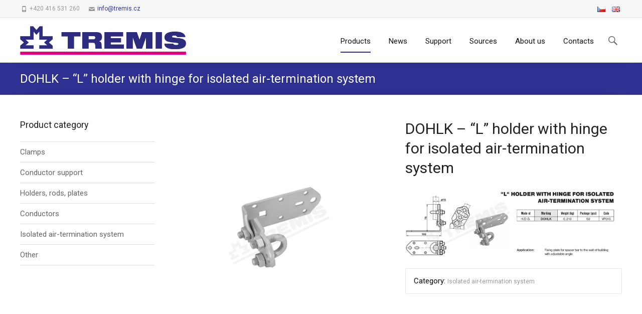

--- FILE ---
content_type: text/html; charset=UTF-8
request_url: https://www.tremis.cz/product/dohlk-l-holder-with-hinge-for-isolated-air-termination-system/
body_size: 16810
content:
<!DOCTYPE html>
<!--[if !(IE 7) | !(IE 8)  ]><!-->
<html lang="en-GB">
<!--<![endif]-->
<head>

	        
	<meta charset="UTF-8">
	<meta name="viewport" content="width=device-width">
    
	<title>DOHLK - &quot;L&quot; holder with hinge for isolated air-termination system</title>

    <link rel="shortcut icon" href="https://www.tremis.cz/wp-content/uploads/2017/07/favicon.png" />	<link rel="apple-touch-icon-precomposed" sizes="57x57" href="https://www.tremis.cz/wp-content/uploads/2017/07/icon_57.png" />    
	<link rel="apple-touch-icon-precomposed" sizes="72x72" href="https://www.tremis.cz/wp-content/uploads/2017/07/icon_72.png" />    	
	<link rel="apple-touch-icon-precomposed" sizes="114x114" href="https://www.tremis.cz/wp-content/uploads/2017/07/icon_72.png" />
   
    
	<link rel="profile" href="https://gmpg.org/xfn/11">
	<link rel="pingback" href="https://www.tremis.cz/xmlrpc.php">
	<meta name='robots' content='index, follow, max-image-preview:large, max-snippet:-1, max-video-preview:-1' />

	<!-- This site is optimized with the Yoast SEO plugin v21.1 - https://yoast.com/wordpress/plugins/seo/ -->
	<link rel="canonical" href="https://www.tremis.cz/product/dohlk-l-holder-with-hinge-for-isolated-air-termination-system/" />
	<meta property="og:locale" content="en_GB" />
	<meta property="og:locale:alternate" content="cs_CZ" />
	<meta property="og:type" content="article" />
	<meta property="og:title" content="DOHLK - &quot;L&quot; holder with hinge for isolated air-termination system" />
	<meta property="og:url" content="https://www.tremis.cz/product/dohlk-l-holder-with-hinge-for-isolated-air-termination-system/" />
	<meta property="og:site_name" content="TREMIS s.r.o." />
	<meta property="og:image" content="https://www.tremis.cz/wp-content/uploads/DOHLK_sign-1.jpg" />
	<meta property="og:image:width" content="400" />
	<meta property="og:image:height" content="400" />
	<meta property="og:image:type" content="image/jpeg" />
	<meta name="twitter:card" content="summary_large_image" />
	<script type="application/ld+json" class="yoast-schema-graph">{"@context":"https://schema.org","@graph":[{"@type":"WebPage","@id":"https://www.tremis.cz/product/dohlk-l-holder-with-hinge-for-isolated-air-termination-system/","url":"https://www.tremis.cz/product/dohlk-l-holder-with-hinge-for-isolated-air-termination-system/","name":"DOHLK - \"L\" holder with hinge for isolated air-termination system","isPartOf":{"@id":"https://www.tremis.cz/en/#website"},"primaryImageOfPage":{"@id":"https://www.tremis.cz/product/dohlk-l-holder-with-hinge-for-isolated-air-termination-system/#primaryimage"},"image":{"@id":"https://www.tremis.cz/product/dohlk-l-holder-with-hinge-for-isolated-air-termination-system/#primaryimage"},"thumbnailUrl":"https://www.tremis.cz/wp-content/uploads/DOHLK_sign-1.jpg","datePublished":"2017-11-01T01:43:26+00:00","dateModified":"2017-11-01T01:43:26+00:00","breadcrumb":{"@id":"https://www.tremis.cz/product/dohlk-l-holder-with-hinge-for-isolated-air-termination-system/#breadcrumb"},"inLanguage":"en-GB","potentialAction":[{"@type":"ReadAction","target":["https://www.tremis.cz/product/dohlk-l-holder-with-hinge-for-isolated-air-termination-system/"]}]},{"@type":"ImageObject","inLanguage":"en-GB","@id":"https://www.tremis.cz/product/dohlk-l-holder-with-hinge-for-isolated-air-termination-system/#primaryimage","url":"https://www.tremis.cz/wp-content/uploads/DOHLK_sign-1.jpg","contentUrl":"https://www.tremis.cz/wp-content/uploads/DOHLK_sign-1.jpg","width":400,"height":400},{"@type":"BreadcrumbList","@id":"https://www.tremis.cz/product/dohlk-l-holder-with-hinge-for-isolated-air-termination-system/#breadcrumb","itemListElement":[{"@type":"ListItem","position":1,"name":"Domů","item":"https://www.tremis.cz/en/"},{"@type":"ListItem","position":2,"name":"Products","item":"https://www.tremis.cz/products/"},{"@type":"ListItem","position":3,"name":"DOHLK &#8211; &#8220;L&#8221; holder with hinge for isolated air-termination system"}]},{"@type":"WebSite","@id":"https://www.tremis.cz/en/#website","url":"https://www.tremis.cz/en/","name":"TREMIS s.r.o.","description":"Lightning conductors abd grouding system&#039;s parts","publisher":{"@id":"https://www.tremis.cz/en/#organization"},"potentialAction":[{"@type":"SearchAction","target":{"@type":"EntryPoint","urlTemplate":"https://www.tremis.cz/en/?s={search_term_string}"},"query-input":"required name=search_term_string"}],"inLanguage":"en-GB"},{"@type":"Organization","@id":"https://www.tremis.cz/en/#organization","name":"TREMIS s.r.o.","url":"https://www.tremis.cz/en/","logo":{"@type":"ImageObject","inLanguage":"en-GB","@id":"https://www.tremis.cz/en/#/schema/logo/image/","url":"https://www.tremis.cz/wp-content/uploads/logo_tremis.png","contentUrl":"https://www.tremis.cz/wp-content/uploads/logo_tremis.png","width":601,"height":109,"caption":"TREMIS s.r.o."},"image":{"@id":"https://www.tremis.cz/en/#/schema/logo/image/"}}]}</script>
	<!-- / Yoast SEO plugin. -->


<link rel="alternate" href="https://www.tremis.cz/product/dohlk-l-drzak-oddal-hrom-s-kloubem/" hreflang="cs" />
<link rel="alternate" href="https://www.tremis.cz/product/dohlk-l-holder-with-hinge-for-isolated-air-termination-system/" hreflang="en" />
<link rel='dns-prefetch' href='//www.googletagmanager.com' />
<link rel='dns-prefetch' href='//fonts.googleapis.com' />
<link rel="alternate" type="application/rss+xml" title="TREMIS s.r.o. &raquo; Feed" href="https://www.tremis.cz/en/feed/" />
<link rel="alternate" type="application/rss+xml" title="TREMIS s.r.o. &raquo; Comments Feed" href="https://www.tremis.cz/en/comments/feed/" />
<script type="text/javascript">
window._wpemojiSettings = {"baseUrl":"https:\/\/s.w.org\/images\/core\/emoji\/14.0.0\/72x72\/","ext":".png","svgUrl":"https:\/\/s.w.org\/images\/core\/emoji\/14.0.0\/svg\/","svgExt":".svg","source":{"concatemoji":"https:\/\/www.tremis.cz\/wp-includes\/js\/wp-emoji-release.min.js?ver=312b2a9403bc50e9202aa24e5d3de228"}};
/*! This file is auto-generated */
!function(i,n){var o,s,e;function c(e){try{var t={supportTests:e,timestamp:(new Date).valueOf()};sessionStorage.setItem(o,JSON.stringify(t))}catch(e){}}function p(e,t,n){e.clearRect(0,0,e.canvas.width,e.canvas.height),e.fillText(t,0,0);var t=new Uint32Array(e.getImageData(0,0,e.canvas.width,e.canvas.height).data),r=(e.clearRect(0,0,e.canvas.width,e.canvas.height),e.fillText(n,0,0),new Uint32Array(e.getImageData(0,0,e.canvas.width,e.canvas.height).data));return t.every(function(e,t){return e===r[t]})}function u(e,t,n){switch(t){case"flag":return n(e,"\ud83c\udff3\ufe0f\u200d\u26a7\ufe0f","\ud83c\udff3\ufe0f\u200b\u26a7\ufe0f")?!1:!n(e,"\ud83c\uddfa\ud83c\uddf3","\ud83c\uddfa\u200b\ud83c\uddf3")&&!n(e,"\ud83c\udff4\udb40\udc67\udb40\udc62\udb40\udc65\udb40\udc6e\udb40\udc67\udb40\udc7f","\ud83c\udff4\u200b\udb40\udc67\u200b\udb40\udc62\u200b\udb40\udc65\u200b\udb40\udc6e\u200b\udb40\udc67\u200b\udb40\udc7f");case"emoji":return!n(e,"\ud83e\udef1\ud83c\udffb\u200d\ud83e\udef2\ud83c\udfff","\ud83e\udef1\ud83c\udffb\u200b\ud83e\udef2\ud83c\udfff")}return!1}function f(e,t,n){var r="undefined"!=typeof WorkerGlobalScope&&self instanceof WorkerGlobalScope?new OffscreenCanvas(300,150):i.createElement("canvas"),a=r.getContext("2d",{willReadFrequently:!0}),o=(a.textBaseline="top",a.font="600 32px Arial",{});return e.forEach(function(e){o[e]=t(a,e,n)}),o}function t(e){var t=i.createElement("script");t.src=e,t.defer=!0,i.head.appendChild(t)}"undefined"!=typeof Promise&&(o="wpEmojiSettingsSupports",s=["flag","emoji"],n.supports={everything:!0,everythingExceptFlag:!0},e=new Promise(function(e){i.addEventListener("DOMContentLoaded",e,{once:!0})}),new Promise(function(t){var n=function(){try{var e=JSON.parse(sessionStorage.getItem(o));if("object"==typeof e&&"number"==typeof e.timestamp&&(new Date).valueOf()<e.timestamp+604800&&"object"==typeof e.supportTests)return e.supportTests}catch(e){}return null}();if(!n){if("undefined"!=typeof Worker&&"undefined"!=typeof OffscreenCanvas&&"undefined"!=typeof URL&&URL.createObjectURL&&"undefined"!=typeof Blob)try{var e="postMessage("+f.toString()+"("+[JSON.stringify(s),u.toString(),p.toString()].join(",")+"));",r=new Blob([e],{type:"text/javascript"}),a=new Worker(URL.createObjectURL(r),{name:"wpTestEmojiSupports"});return void(a.onmessage=function(e){c(n=e.data),a.terminate(),t(n)})}catch(e){}c(n=f(s,u,p))}t(n)}).then(function(e){for(var t in e)n.supports[t]=e[t],n.supports.everything=n.supports.everything&&n.supports[t],"flag"!==t&&(n.supports.everythingExceptFlag=n.supports.everythingExceptFlag&&n.supports[t]);n.supports.everythingExceptFlag=n.supports.everythingExceptFlag&&!n.supports.flag,n.DOMReady=!1,n.readyCallback=function(){n.DOMReady=!0}}).then(function(){return e}).then(function(){var e;n.supports.everything||(n.readyCallback(),(e=n.source||{}).concatemoji?t(e.concatemoji):e.wpemoji&&e.twemoji&&(t(e.twemoji),t(e.wpemoji)))}))}((window,document),window._wpemojiSettings);
</script>
<style type="text/css">
img.wp-smiley,
img.emoji {
	display: inline !important;
	border: none !important;
	box-shadow: none !important;
	height: 1em !important;
	width: 1em !important;
	margin: 0 0.07em !important;
	vertical-align: -0.1em !important;
	background: none !important;
	padding: 0 !important;
}
</style>
	<link rel='stylesheet' id='wp-block-library-css' href='https://www.tremis.cz/wp-includes/css/dist/block-library/style.min.css?ver=312b2a9403bc50e9202aa24e5d3de228' type='text/css' media='all' />
<link rel='stylesheet' id='wc-block-style-css' href='https://www.tremis.cz/wp-content/plugins/woocommerce/packages/woocommerce-blocks/build/style.css?ver=2.5.14' type='text/css' media='all' />
<style id='classic-theme-styles-inline-css' type='text/css'>
/*! This file is auto-generated */
.wp-block-button__link{color:#fff;background-color:#32373c;border-radius:9999px;box-shadow:none;text-decoration:none;padding:calc(.667em + 2px) calc(1.333em + 2px);font-size:1.125em}.wp-block-file__button{background:#32373c;color:#fff;text-decoration:none}
</style>
<style id='global-styles-inline-css' type='text/css'>
body{--wp--preset--color--black: #000000;--wp--preset--color--cyan-bluish-gray: #abb8c3;--wp--preset--color--white: #ffffff;--wp--preset--color--pale-pink: #f78da7;--wp--preset--color--vivid-red: #cf2e2e;--wp--preset--color--luminous-vivid-orange: #ff6900;--wp--preset--color--luminous-vivid-amber: #fcb900;--wp--preset--color--light-green-cyan: #7bdcb5;--wp--preset--color--vivid-green-cyan: #00d084;--wp--preset--color--pale-cyan-blue: #8ed1fc;--wp--preset--color--vivid-cyan-blue: #0693e3;--wp--preset--color--vivid-purple: #9b51e0;--wp--preset--gradient--vivid-cyan-blue-to-vivid-purple: linear-gradient(135deg,rgba(6,147,227,1) 0%,rgb(155,81,224) 100%);--wp--preset--gradient--light-green-cyan-to-vivid-green-cyan: linear-gradient(135deg,rgb(122,220,180) 0%,rgb(0,208,130) 100%);--wp--preset--gradient--luminous-vivid-amber-to-luminous-vivid-orange: linear-gradient(135deg,rgba(252,185,0,1) 0%,rgba(255,105,0,1) 100%);--wp--preset--gradient--luminous-vivid-orange-to-vivid-red: linear-gradient(135deg,rgba(255,105,0,1) 0%,rgb(207,46,46) 100%);--wp--preset--gradient--very-light-gray-to-cyan-bluish-gray: linear-gradient(135deg,rgb(238,238,238) 0%,rgb(169,184,195) 100%);--wp--preset--gradient--cool-to-warm-spectrum: linear-gradient(135deg,rgb(74,234,220) 0%,rgb(151,120,209) 20%,rgb(207,42,186) 40%,rgb(238,44,130) 60%,rgb(251,105,98) 80%,rgb(254,248,76) 100%);--wp--preset--gradient--blush-light-purple: linear-gradient(135deg,rgb(255,206,236) 0%,rgb(152,150,240) 100%);--wp--preset--gradient--blush-bordeaux: linear-gradient(135deg,rgb(254,205,165) 0%,rgb(254,45,45) 50%,rgb(107,0,62) 100%);--wp--preset--gradient--luminous-dusk: linear-gradient(135deg,rgb(255,203,112) 0%,rgb(199,81,192) 50%,rgb(65,88,208) 100%);--wp--preset--gradient--pale-ocean: linear-gradient(135deg,rgb(255,245,203) 0%,rgb(182,227,212) 50%,rgb(51,167,181) 100%);--wp--preset--gradient--electric-grass: linear-gradient(135deg,rgb(202,248,128) 0%,rgb(113,206,126) 100%);--wp--preset--gradient--midnight: linear-gradient(135deg,rgb(2,3,129) 0%,rgb(40,116,252) 100%);--wp--preset--font-size--small: 13px;--wp--preset--font-size--medium: 20px;--wp--preset--font-size--large: 36px;--wp--preset--font-size--x-large: 42px;--wp--preset--spacing--20: 0.44rem;--wp--preset--spacing--30: 0.67rem;--wp--preset--spacing--40: 1rem;--wp--preset--spacing--50: 1.5rem;--wp--preset--spacing--60: 2.25rem;--wp--preset--spacing--70: 3.38rem;--wp--preset--spacing--80: 5.06rem;--wp--preset--shadow--natural: 6px 6px 9px rgba(0, 0, 0, 0.2);--wp--preset--shadow--deep: 12px 12px 50px rgba(0, 0, 0, 0.4);--wp--preset--shadow--sharp: 6px 6px 0px rgba(0, 0, 0, 0.2);--wp--preset--shadow--outlined: 6px 6px 0px -3px rgba(255, 255, 255, 1), 6px 6px rgba(0, 0, 0, 1);--wp--preset--shadow--crisp: 6px 6px 0px rgba(0, 0, 0, 1);}:where(.is-layout-flex){gap: 0.5em;}:where(.is-layout-grid){gap: 0.5em;}body .is-layout-flow > .alignleft{float: left;margin-inline-start: 0;margin-inline-end: 2em;}body .is-layout-flow > .alignright{float: right;margin-inline-start: 2em;margin-inline-end: 0;}body .is-layout-flow > .aligncenter{margin-left: auto !important;margin-right: auto !important;}body .is-layout-constrained > .alignleft{float: left;margin-inline-start: 0;margin-inline-end: 2em;}body .is-layout-constrained > .alignright{float: right;margin-inline-start: 2em;margin-inline-end: 0;}body .is-layout-constrained > .aligncenter{margin-left: auto !important;margin-right: auto !important;}body .is-layout-constrained > :where(:not(.alignleft):not(.alignright):not(.alignfull)){max-width: var(--wp--style--global--content-size);margin-left: auto !important;margin-right: auto !important;}body .is-layout-constrained > .alignwide{max-width: var(--wp--style--global--wide-size);}body .is-layout-flex{display: flex;}body .is-layout-flex{flex-wrap: wrap;align-items: center;}body .is-layout-flex > *{margin: 0;}body .is-layout-grid{display: grid;}body .is-layout-grid > *{margin: 0;}:where(.wp-block-columns.is-layout-flex){gap: 2em;}:where(.wp-block-columns.is-layout-grid){gap: 2em;}:where(.wp-block-post-template.is-layout-flex){gap: 1.25em;}:where(.wp-block-post-template.is-layout-grid){gap: 1.25em;}.has-black-color{color: var(--wp--preset--color--black) !important;}.has-cyan-bluish-gray-color{color: var(--wp--preset--color--cyan-bluish-gray) !important;}.has-white-color{color: var(--wp--preset--color--white) !important;}.has-pale-pink-color{color: var(--wp--preset--color--pale-pink) !important;}.has-vivid-red-color{color: var(--wp--preset--color--vivid-red) !important;}.has-luminous-vivid-orange-color{color: var(--wp--preset--color--luminous-vivid-orange) !important;}.has-luminous-vivid-amber-color{color: var(--wp--preset--color--luminous-vivid-amber) !important;}.has-light-green-cyan-color{color: var(--wp--preset--color--light-green-cyan) !important;}.has-vivid-green-cyan-color{color: var(--wp--preset--color--vivid-green-cyan) !important;}.has-pale-cyan-blue-color{color: var(--wp--preset--color--pale-cyan-blue) !important;}.has-vivid-cyan-blue-color{color: var(--wp--preset--color--vivid-cyan-blue) !important;}.has-vivid-purple-color{color: var(--wp--preset--color--vivid-purple) !important;}.has-black-background-color{background-color: var(--wp--preset--color--black) !important;}.has-cyan-bluish-gray-background-color{background-color: var(--wp--preset--color--cyan-bluish-gray) !important;}.has-white-background-color{background-color: var(--wp--preset--color--white) !important;}.has-pale-pink-background-color{background-color: var(--wp--preset--color--pale-pink) !important;}.has-vivid-red-background-color{background-color: var(--wp--preset--color--vivid-red) !important;}.has-luminous-vivid-orange-background-color{background-color: var(--wp--preset--color--luminous-vivid-orange) !important;}.has-luminous-vivid-amber-background-color{background-color: var(--wp--preset--color--luminous-vivid-amber) !important;}.has-light-green-cyan-background-color{background-color: var(--wp--preset--color--light-green-cyan) !important;}.has-vivid-green-cyan-background-color{background-color: var(--wp--preset--color--vivid-green-cyan) !important;}.has-pale-cyan-blue-background-color{background-color: var(--wp--preset--color--pale-cyan-blue) !important;}.has-vivid-cyan-blue-background-color{background-color: var(--wp--preset--color--vivid-cyan-blue) !important;}.has-vivid-purple-background-color{background-color: var(--wp--preset--color--vivid-purple) !important;}.has-black-border-color{border-color: var(--wp--preset--color--black) !important;}.has-cyan-bluish-gray-border-color{border-color: var(--wp--preset--color--cyan-bluish-gray) !important;}.has-white-border-color{border-color: var(--wp--preset--color--white) !important;}.has-pale-pink-border-color{border-color: var(--wp--preset--color--pale-pink) !important;}.has-vivid-red-border-color{border-color: var(--wp--preset--color--vivid-red) !important;}.has-luminous-vivid-orange-border-color{border-color: var(--wp--preset--color--luminous-vivid-orange) !important;}.has-luminous-vivid-amber-border-color{border-color: var(--wp--preset--color--luminous-vivid-amber) !important;}.has-light-green-cyan-border-color{border-color: var(--wp--preset--color--light-green-cyan) !important;}.has-vivid-green-cyan-border-color{border-color: var(--wp--preset--color--vivid-green-cyan) !important;}.has-pale-cyan-blue-border-color{border-color: var(--wp--preset--color--pale-cyan-blue) !important;}.has-vivid-cyan-blue-border-color{border-color: var(--wp--preset--color--vivid-cyan-blue) !important;}.has-vivid-purple-border-color{border-color: var(--wp--preset--color--vivid-purple) !important;}.has-vivid-cyan-blue-to-vivid-purple-gradient-background{background: var(--wp--preset--gradient--vivid-cyan-blue-to-vivid-purple) !important;}.has-light-green-cyan-to-vivid-green-cyan-gradient-background{background: var(--wp--preset--gradient--light-green-cyan-to-vivid-green-cyan) !important;}.has-luminous-vivid-amber-to-luminous-vivid-orange-gradient-background{background: var(--wp--preset--gradient--luminous-vivid-amber-to-luminous-vivid-orange) !important;}.has-luminous-vivid-orange-to-vivid-red-gradient-background{background: var(--wp--preset--gradient--luminous-vivid-orange-to-vivid-red) !important;}.has-very-light-gray-to-cyan-bluish-gray-gradient-background{background: var(--wp--preset--gradient--very-light-gray-to-cyan-bluish-gray) !important;}.has-cool-to-warm-spectrum-gradient-background{background: var(--wp--preset--gradient--cool-to-warm-spectrum) !important;}.has-blush-light-purple-gradient-background{background: var(--wp--preset--gradient--blush-light-purple) !important;}.has-blush-bordeaux-gradient-background{background: var(--wp--preset--gradient--blush-bordeaux) !important;}.has-luminous-dusk-gradient-background{background: var(--wp--preset--gradient--luminous-dusk) !important;}.has-pale-ocean-gradient-background{background: var(--wp--preset--gradient--pale-ocean) !important;}.has-electric-grass-gradient-background{background: var(--wp--preset--gradient--electric-grass) !important;}.has-midnight-gradient-background{background: var(--wp--preset--gradient--midnight) !important;}.has-small-font-size{font-size: var(--wp--preset--font-size--small) !important;}.has-medium-font-size{font-size: var(--wp--preset--font-size--medium) !important;}.has-large-font-size{font-size: var(--wp--preset--font-size--large) !important;}.has-x-large-font-size{font-size: var(--wp--preset--font-size--x-large) !important;}
.wp-block-navigation a:where(:not(.wp-element-button)){color: inherit;}
:where(.wp-block-post-template.is-layout-flex){gap: 1.25em;}:where(.wp-block-post-template.is-layout-grid){gap: 1.25em;}
:where(.wp-block-columns.is-layout-flex){gap: 2em;}:where(.wp-block-columns.is-layout-grid){gap: 2em;}
.wp-block-pullquote{font-size: 1.5em;line-height: 1.6;}
</style>
<link rel='stylesheet' id='dae-download-css' href='https://www.tremis.cz/wp-content/plugins/download-after-email/css/download.css?ver=1762763959' type='text/css' media='all' />
<link rel='stylesheet' id='dashicons-css' href='https://www.tremis.cz/wp-includes/css/dashicons.min.css?ver=312b2a9403bc50e9202aa24e5d3de228' type='text/css' media='all' />
<link rel='stylesheet' id='dae-fa-css' href='https://www.tremis.cz/wp-content/plugins/download-after-email/css/all.css?ver=312b2a9403bc50e9202aa24e5d3de228' type='text/css' media='all' />
<link rel='stylesheet' id='woocommerce-layout-css' href='https://www.tremis.cz/wp-content/plugins/woocommerce/assets/css/woocommerce-layout.css?ver=4.0.4' type='text/css' media='all' />
<link rel='stylesheet' id='woocommerce-smallscreen-css' href='https://www.tremis.cz/wp-content/plugins/woocommerce/assets/css/woocommerce-smallscreen.css?ver=4.0.4' type='text/css' media='only screen and (max-width: 768px)' />
<link rel='stylesheet' id='woocommerce-general-css' href='https://www.tremis.cz/wp-content/plugins/woocommerce/assets/css/woocommerce.css?ver=4.0.4' type='text/css' media='all' />
<style id='woocommerce-inline-inline-css' type='text/css'>
.woocommerce form .form-row .required { visibility: visible; }
</style>
<link rel='stylesheet' id='jquery-chosen-css' href='https://www.tremis.cz/wp-content/themes/ispirit/css/chosen.min.css?ver=0.1' type='text/css' media='all' />
<link rel='stylesheet' id='ispirit-fonts-css' href='//fonts.googleapis.com/css?family=Open+Sans%3A300%2C400%2C700%2C300italic%2C400italic%2C700italic%7CRoboto%3A300%2C400%2C700&#038;subset=latin%2Clatin-ext' type='text/css' media='all' />
<link rel='stylesheet' id='genericons-css' href='https://www.tremis.cz/wp-content/themes/ispirit/css/fonts/genericons.css?ver=2.09' type='text/css' media='all' />
<link rel='stylesheet' id='font-awesome-css' href='https://www.tremis.cz/wp-content/themes/ispirit/css/font-awesome.min.css?ver=2.09' type='text/css' media='all' />
<link rel='stylesheet' id='animate-css' href='https://www.tremis.cz/wp-content/themes/ispirit/css/animate.css?ver=2.09' type='text/css' media='all' />
<link rel='stylesheet' id='tooltipster-css' href='https://www.tremis.cz/wp-content/themes/ispirit/css/tooltipster.css?ver=3.1.0' type='text/css' media='all' />
<link rel='stylesheet' id='magnific-popup-css' href='https://www.tremis.cz/wp-content/themes/ispirit/css/magnific-popup.css?ver=3.1.0' type='text/css' media='all' />
<link rel='stylesheet' id='ispririt-fx-css' href='https://www.tremis.cz/wp-content/themes/ispirit/css/ispirit-fx.css?ver=0.1' type='text/css' media='all' />
<link rel='stylesheet' id='nx-slider-css' href='https://www.tremis.cz/wp-content/themes/ispirit/css/nx-slider-style.css?ver=0.1' type='text/css' media='all' />
<link rel='stylesheet' id='sidr-css' href='https://www.tremis.cz/wp-content/themes/ispirit/css/jquery.sidr.dark.css?ver=1.2.1' type='text/css' media='all' />
<link rel='stylesheet' id='ispirit-style-css' href='https://www.tremis.cz/wp-content/themes/ispirit/style.css?ver=2025-10-28' type='text/css' media='all' />
<link rel='stylesheet' id='custom-style-css' href='https://www.tremis.cz/wp-content/uploads/custom-style.css?ver=0.1' type='text/css' media='all' />
<link rel='stylesheet' id='pif-styles-css' href='https://www.tremis.cz/wp-content/themes/ispirit/inc/nx-product-image-flipper/assets/css/style.css?ver=1.0.1' type='text/css' media='all' />
<link rel='stylesheet' id='dflip-icons-style-css' href='https://www.tremis.cz/wp-content/plugins/3d-flipbook-dflip-lite/assets/css/themify-icons.min.css?ver=1.7.35' type='text/css' media='all' />
<link rel='stylesheet' id='dflip-style-css' href='https://www.tremis.cz/wp-content/plugins/3d-flipbook-dflip-lite/assets/css/dflip.min.css?ver=1.7.35' type='text/css' media='all' />
<link rel='stylesheet' id='fancybox-css' href='https://www.tremis.cz/wp-content/plugins/easy-fancybox/fancybox/1.5.4/jquery.fancybox.min.css?ver=312b2a9403bc50e9202aa24e5d3de228' type='text/css' media='screen' />
<link rel='stylesheet' id='redux-google-fonts-ispirit_data-css' href='https://fonts.googleapis.com/css?family=Roboto&#038;ver=1759184531' type='text/css' media='all' />
<script type='text/javascript' src='https://www.tremis.cz/wp-includes/js/jquery/jquery.min.js?ver=3.7.0' id='jquery-core-js'></script>
<script type='text/javascript' src='https://www.tremis.cz/wp-includes/js/jquery/jquery-migrate.min.js?ver=3.4.1' id='jquery-migrate-js'></script>
<script type='text/javascript' src='https://www.tremis.cz/wp-content/themes/ispirit/inc/nx-product-image-flipper/assets/js/script.js?ver=1.0.1' id='pif-script-js'></script>

<!-- Google tag (gtag.js) snippet added by Site Kit -->
<!-- Google Analytics snippet added by Site Kit -->
<script type='text/javascript' src='https://www.googletagmanager.com/gtag/js?id=G-REE6XQQ4MB' id='google_gtagjs-js' async></script>
<script id="google_gtagjs-js-after" type="text/javascript">
window.dataLayer = window.dataLayer || [];function gtag(){dataLayer.push(arguments);}
gtag("set","linker",{"domains":["www.tremis.cz"]});
gtag("js", new Date());
gtag("set", "developer_id.dZTNiMT", true);
gtag("config", "G-REE6XQQ4MB");
</script>
<link rel="https://api.w.org/" href="https://www.tremis.cz/wp-json/" /><link rel="alternate" type="application/json" href="https://www.tremis.cz/wp-json/wp/v2/product/2142" /><link rel="EditURI" type="application/rsd+xml" title="RSD" href="https://www.tremis.cz/xmlrpc.php?rsd" />
<link rel="alternate" type="application/json+oembed" href="https://www.tremis.cz/wp-json/oembed/1.0/embed?url=https%3A%2F%2Fwww.tremis.cz%2Fproduct%2Fdohlk-l-holder-with-hinge-for-isolated-air-termination-system%2F" />
<link rel="alternate" type="text/xml+oembed" href="https://www.tremis.cz/wp-json/oembed/1.0/embed?url=https%3A%2F%2Fwww.tremis.cz%2Fproduct%2Fdohlk-l-holder-with-hinge-for-isolated-air-termination-system%2F&#038;format=xml" />
<meta name="generator" content="Site Kit by Google 1.170.0" />		<!-- AJAXY SEARCH V 
		3.0.5-->
		
        		<script type="text/javascript">
			/* <![CDATA[ */
				var sf_position = '0';
				var sf_templates = "<a href=\"{search_url_escaped}\"><span class=\"sf_text\">See more results for \"{search_value}\"<\/span><span class=\"sf_small\">Displaying top {total} results<\/span><\/a>";
				var sf_input = '.sf_input';
				jQuery(document).ready(function(){
					jQuery(sf_input).ajaxyLiveSearch({"expand":false,"searchUrl":"https:\/\/www.tremis.cz\/en\/?s=%s","text":"Search","delay":500,"iwidth":180,"width":456,"ajaxUrl":"https:\/\/www.tremis.cz\/wp-admin\/admin-ajax.php?lang=en","rtl":0});
					jQuery(".sf_ajaxy-selective-input").keyup(function() {
						var width = jQuery(this).val().length * 8;
						if(width < 50) {
							width = 50;
						}
						jQuery(this).width(width);
					});
					jQuery(".sf_ajaxy-selective-search").click(function() {
						jQuery(this).find(".sf_ajaxy-selective-input").focus();
					});
					jQuery(".sf_ajaxy-selective-close").click(function() {
						jQuery(this).parent().remove();
					});
				});
			/* ]]> */
		</script>
		<style type="text/css">
body{font-size: 15px;line-height: 24px;}.nav-container > ul li a {font-size: 15px;}.site-main .nx-posts .nx-entry-thumbnail .nx-blog-icons a, .ispirit-slider, .fixedwoobar .woocombar {background-color: #2e3192;}a.button,a.button:visited,button,input[type="submit"],input[type="button"],input[type="reset"], .ispirit-slide-content-inner h3:before {background-color: #2e3192;}.ibutton:hover,button:hover,button:focus,a.button:hover,a.button:focus,input[type="submit"]:hover,input[type="button"]:hover,input[type="reset"]:hover,input[type="submit"]:focus,input[type="button"]:focus,input[type="reset"]:focus {background-color: #333;}button:active,.ibutton:active,a.button:active,input[type="submit"]:active,input[type="button"]:active,input[type="reset"]:active {border: 1px solid #2e3192;}.ibutton,.ibutton:visited,.entry-content .ibutton,.entry-content .ibutton:visited {color: #2e3192; border: 1px solid #2e3192;}.ibutton:hover,.ibutton:active,.entry-content .ibutton:hover,.entry-content .ibutton:active {border: 1px solid #2e3192;background-color: #2e3192;text-decoration: none;color:#FFF;}.nav-container > ul li a {color: #141412;}.lavalamp-object {border-bottom: 2px solid #2e3192;}.nav-container > ul li:hover > a,.nav-container > ul li a:hover {color: #2e3192;}.nav-container > ul .sub-menu,.nav-container > ul .children {border-bottom: 2px solid #2e3192;}.nav-container > ul ul a:hover {background-color: #2e3192;color: #FFFFFF;}.nav-container > ul .current_page_item > a,.nav-container > ul .current_page_ancestor > a,.nav-container > ul .current-menu-item > a,.nav-container > ul .current-menu-ancestor > a {color: #2e3192;}.site-main .iconbox .icon-wrap i { color: #2e3192;	box-shadow: 0 0 0 2px #2e3192;}.site-main .iconbox:hover .iconbox-content-wrap h3 {color: #2e3192;	}.site-main .icon-wrap i:after {background: #2e3192;}.site-main  .icon-wrap i {color: #2e3192;}.site-main  .standard-arrow li i {color: #2e3192;}.site-main  .folio-box .folio-link,.social-bar.tb-reversed, .classic-menu .menu-toggle {	background-color: #2e3192;}.rev_slider div.tp-caption a.ibutton,.rev_slider div.tp-caption a.ibutton:visited {color: #2e3192;}.rev_slider div.tp-caption a.ibutton:hover {background-color: #2e3192; color: #FFF; }.entry-content a:hover,.comment-content a:hover {color: #2e3192;}.sp-posts .entry-thumbnail .sp-blog-icons a {background-color: #2e3192; color: #ffffff;}.site-main .nx-folio.nx-folio-layout-1 .portfolio .nx-post-content .folio-content-wrap {background-color: #2e3192;}.site-main .nx-folio .portfolio .folioico a,.site-main .nx-folio .portfolio .folioico a:hover {background-color: #2e3192;	color: #FFF;}.site-main .paging-navigation span.current,.site-main .paging-navigation a:hover,.site-main nav.folio-filtering input:hover,.site-main nav.folio-filtering input.is-checked {	background-color: #2e3192;	color: #FFF;}.site-main .nx-folio.nx-folio-layout-2 .foliocat {color: #2e3192;}@-webkit-keyframes mymove2 {0% {background-color: #000000;} 50% {background-color: #ffffff;} 100% {background-color: #2e3192;}}@keyframes mymove2 {0% {background-color: #000000;}50% {background-color: #ffffff;}100% {background-color: #2e3192;}}.nx-team .team .nx-post-border:hover div.nx-post-content {	background-color: #2e3192;}.nx-team div.nx-post-content .team-social ul li a:hover {	color: #2e3192;}.woocombar-wrap {	background-color: #2e3192;}.woocommerce #content input.button,.woocommerce #respond input#submit, .woocommerce a.button,.woocommerce button.button,.woocommerce input.button,.woocommerce-page #content input.button, .woocommerce-page #respond input#submit,.woocommerce-page a.button,.woocommerce-page button.button,.woocommerce-page input.button {	background-color: #2e3192;	border: 1px solid #2e3192;}.woocommerce #content input.button:hover,.woocommerce #respond input#submit:hover, .woocommerce a.button:hover,.woocommerce button.button:hover, .woocommerce input.button:hover,.woocommerce-page #content input.button:hover, .woocommerce-page #respond input#submit:hover,.woocommerce-page a.button:hover, .woocommerce-page button.button:hover,.woocommerce-page input.button:hover {	background-color: #333333; 	color: #ffffff;}.sf_more,.sf_search .searchsubmit:hover,.woocommerce li.product:hover a.add_to_cart_button,.woocommerce-page li.product:hover a.add_to_cart_button {background-color: #2e3192;}.product a:hover h3 {color: #2e3192;}.woocommerce ul.products li.product .onsale, .woocommerce-page ul.products li.product .onsale {	background-color: #2e3192;}ul.products div.triangle {border-bottom:40px solid #2e3192;}.site-main .chosen-container-active .chosen-choices, .nx-slider .owl-controls .owl-page span {border: 1px solid #eb268f;}.woocommerce .site-main #content input.button.alt, .woocommerce .site-main #respond input#submit.alt, .woocommerce .site-main a.button.alt, .woocommerce .site-main button.button.alt, .woocommerce .site-main input.button.alt, .woocommerce-page .site-main #content input.button.alt, .woocommerce-page .site-main #respond input#submit.alt, .woocommerce-page .site-main a.button.alt, .woocommerce-page .site-main button.button.alt, .woocommerce-page .site-main input.button.alt {	background-color: #2e3192;border: 1px solid #2e3192; }.woocommerce .site-main #content input.button.alt:hover, .woocommerce .site-main #respond input#submit.alt:hover, .woocommerce .site-main a.button.alt:hover, .woocommerce .site-main button.button.alt:hover, .woocommerce .site-main input.button.alt:hover, .woocommerce-page .site-main #content input.button.alt:hover, .woocommerce-page .site-main #respond input#submit.alt:hover, .woocommerce-page .site-main a.button.alt:hover, .woocommerce-page .site-main button.button.alt:hover, .woocommerce-page .site-main input.button.alt:hover {	background-color: #373737;}.woocommerce .entry-summary .compare:hover,.woocommerce div.yith-wcwl-add-button a:hover {color: #2e3192;}.nx-slider > div.owl-controls div.owl-buttons div.owl-next,.nx-slider > div.owl-controls div.owl-buttons div.owl-prev {background-color:#eb268f;}.nx-heading.nx-heading-style-coloredline .nx-heading-inner:before {background-color: #2e3192;}a,.coloredtext {color: #2e3192;}a:visited {color: #2e3192;}a:active,a:hover {color: #373737;outline: 0;}input:focus,textarea:focus {border: 1px solid #2e3192;}.nx-iconbox .nx-iconbox-title i {color: #2e3192;}.team-prof:hover div.team-details {background-color: #2e3192;}.team-prof div.team-details ul li a:hover i { color: #2e3192;}.site-main div.nx-tabs-nav { border-bottom: 1px solid #2e3192;}.site-main .nx-tabs-nav span {border-bottom: 1px solid #2e3192;}.site-main .nx-tabs-nav span.nx-tabs-current {border-left: 1px solid #2e3192;border-right: 1px solid #2e3192;border-top: 3px solid #2e3192;}.site-main .nx-tabs-vertical .nx-tabs-nav {border-right: 1px solid #2e3192;}.site-main .nx-tabs-vertical .nx-tabs-nav span.nx-tabs-current {border-left: 3px solid #2e3192;}.nx-carousel.nx-carosel .nx-carousel-prev, .nx-carousel.nx-carosel .nx-carousel-next {background-color: #2e3192;}.post a:hover,.post a:active {color: #2e3192;}div.nx-accordion div.nx-spoiler-title:hover {color: #2e3192;}.calltoact-wrap {background-color: #2e3192;}.widget a:hover {color: #2e3192;}.widget_calendar table td#prev > a:hover,.widget_calendar table td#next > a:hover {	background-color: #2e3192;}.social-bar .custom-text > ul ul a:hover,.widget_calendar table a:hover {background-color: #2e3192;}.widget div.tagcloud ul li a:hover {background-color: #2e3192;border: 1px solid #2e3192;}.widget div.tagcloud ul li a:hover {background-color: #2e3192;border: 1px solid #2e3192;}.widget ul.twitter-widget > li > div.twitter_intents a:hover {color: #2e3192;}.site-footer .widget ul li a:hover {color: #2e3192;}.site-footer .widget_calendar td#prev a:hover,.site-footer .widget_calendar td a:hover{	background-color: #2e3192;}.format-video .entry-content a,.format-video .entry-meta a,.format-video .entry-content a:hover,.format-video .entry-meta a:hover {color: #2e3192;}.sp-posts.blog-standard .entry-header a:hover span,.sp-posts.blog-standard .entry-header .entry-meta a:hover {color: #2e3192;}.sp-posts .sp-tagncomm span.sp-blog-comment:hover,.sp-posts.blog-standard .sp-tagncomm .tags-links a:hover {color: #2e3192;}.sp-posts.blog-standard a.sp-continue {color: #2e3192;}@media (min-width: 768px) {.sp-posts.blog-standard .sp-metawrap .sp-day {background-color: #2e3192;}}.sp-posts.blog-masonry .entry-header a:hover span,.sp-posts.blog-masonry .entry-header .entry-meta a:hover {color: #2e3192;}.sp-posts.blog-masonry .sp-tagncomm .tags-links a:hover {color: #2e3192;}.sp-posts.blog-masonry .sp-readmore a.sp-continue {color: #2e3192;}.single-post .related-img .related-link a,div.nx-testi div.owl-prev,div.nx-testi div.owl-next{background-color: #2e3192;}.social-bar .custom-text a:hover { color: #2e3192; }.social-bar .custom-text > ul > li:hover > a,.social-bar .custom-text > ul > li > a:hover,.social-bar .custom-text > ul .current_page_item > a,.social-bar .custom-text > ul .current_page_ancestor > a,.social-bar .custom-text > ul .current-menu-item > a,.social-bar .custom-text > ul .current-menu-ancestor > a ,a.colored, a.colored:visited { color: #2e3192; }a.colored:hover { color: #373737; }.reversed-link a:hover, a.reversed:hover {color: #2e3192;}.social-bar .custom-text > ul .sub-menu,.social-bar .custom-text > ul .children,ul.woocom li.top-login ul,.cartdrop {border-bottom: 2px solid #2e3192;}.sp-posts.blog-standard .format-aside.post.hentry,.nx-posts.nx-posts-layout-Standard .format-aside.post.hentry { border-bottom: 2px solid #2e3192; }@media (min-width: 768px) {.sidebar.left-sidebar .widget ul.product-categories > li ul { border-bottom: 2px solid #2e3192; }	.sidebar.left-sidebar .widget ul.product-categories li:hover > a {background-color: #2e3192;}}.site-main .nx-post-box h2.nx-entry-title a:hover,.nx-post-box h2.nx-entry-title a:active {color: #2e3192;}.site-main .nx-posts.nx-posts-layout-Standard .entry-header a:hover span,.nx-posts.nx-posts-layout-Standard .entry-header .entry-meta a:hover {color: #2e3192;}.site-main .nx-posts .nx-tagncomm span.nx-blog-comment:hover,.nx-posts.nx-posts-layout-Standard .nx-tagncomm .tags-links a:hover {color: #2e3192;}.site-main .nx-posts.nx-posts-layout-Standard a.nx-continue {color: #2e3192;}.site-main .nx-posts.blog-masonry .nx-entry-header a:hover span,.nx-posts.blog-masonry .nx-entry-header .entry-meta a:hover {color: #2e3192;}.site-main .nx-posts.blog-masonry .nx-tagncomm .tags-links a:hover {color: #2e3192;}.site-main .nx-posts.blog-masonry .nx-readmore a.nx-continue {color: #2e3192;}.site-main .nx-posts.blog-masonry .nx-readmore a.nx-continue:hover {color: #373737;}.site-main .nx-posts .post div.nx-entry-meta-inner a:hover {color: #2e3192;}.searchresults h1.entry-title a:hover {	color: #2e3192; }@media (min-width: 768px) {.site-main .nx-posts.nx-posts-layout-Standard .nx-metawrap .nx-day {background-color: #2e3192;}}.nx-slider .owl-controls div.owl-page.active > span,#bbpress-forums li.bbp-footer,#bbpress-forums li.bbp-header {background-color:#eb268f;}.woocommerce ul.products li.product-category:hover h3,.woocommerce-page ul.products li.product-category:hover h3 {border: 1px solid #2e3192;background-color: #2e3192;}.navbar .woocart span.cart-counts,.single-portfolio .related-img .related-link a,.site .nx-custom-carousel .owl-prev,.site .nx-custom-carousel .owl-next,.site .nx-posts-carousel div.owl-prev,.site .nx-posts-carousel div.owl-next {background-color: #2e3192;}.navbar .mega-menu-megamenu > ul.mega-sub-menu > li.mega-menu-item ul.menu > li.menu-item a:hover {	background-color: #2e3192!important;}.nx-thcolor,.woocommerce .star-rating span {color: #2e3192;}.nx-thbdrcolor {border-color: #2e3192;}.nx-thbgcolor {background-color: #2e3192;}.iconbox2.ibox-topcurved .icon-wrap i, .i-max-header .lavalamp-object, .nx-preloader .nx-ispload {background-color: #2e3192;}.iconbox2.ibox-topcurved:hover .icon-wrap i {background-color: #FFF; color: #2e3192; border-color: #2e3192;}@media (max-width: 999px) {.classic-menu .nav-container > ul li > a:hover, .classic-menu .nav-container > ul ul li a:hover {color: #fff; background-color: #2e3192;}}.site-header .nav-container ul ul a {color: #fff; background-color: #2e3192; border-bottom: 1px solid rgba(255,255,255,.4)}.site-header .nav-container ul ul a:hover {color: #2e3192; background-color: #fff;}.site-header .nav-container ul ul li.current-menu-item > a {color: #2e3192; background-color: #fff;}.site-header .nav-container ul ul li.current-menu-item > a:hover {background-color: #666;}.nav-container > ul ul li.menu-item-has-children:after {color: #fff;}.nav-container > ul ul li.menu-item-has-children:hover:after, .nav-container > ul ul.sub-menu .current-menu-ancestor:after {color: #2e3192;}.nav-container > ul ul.sub-menu .current-menu-ancestor > a {color: #2e3192; background-color: #fff;}.nav-container > ul .sub-menu, .nav-container > ul .children {border-bottom: 3px solid #FFF!important;}
/* =============== user styling =============== */
.nav-container > ul ul a {
	border-bottom: none;
}
.site-header .nav-container ul ul a {
    color: #2e3192;
    background-color: #fff;
}
.site-header .nav-container ul ul a:hover {
    color: #fff;
    background-color: #2e3192;
}
.site-header .nav-container ul ul li.current-menu-item > a:hover {
   background-color: #2e3192; 
}
.nav-container > ul .sub-menu, .nav-container > ul .children {
    border-bottom: 0px solid #FFF !important;
}
.content-area {
    padding-top: 1%;
    padding-bottom: 2%;
}
.entry-content {
    margin-top: 2%;
}
@media (min-width: 1000px) {
    .page .nx-posts.nx-posts-layout-Standard .nx-metawrap {
        background-color: rgba(240, 240, 240, 0.9);
    } 
}
img.news {}
.woocommerce-loop-product__title {
    height: 60px;
}
.widget .widget-title > span {
    border-bottom: none;
}
.widget .widget-title {
    border-bottom: none;
}
ul.product-categories {
    border-top: 1px solid #ddd;
}
.ispirit-slider .ispirit-slider-img {
    position: relative;
    background-repeat: no-repeat;
    background-size: cover;
    background-position: center center;
}
@media (max-width: 999px) {
    .owl-buttons {
        display: none;
    }
}
@media (max-width: 767px) {
    .content-area {
        padding-top: 3%;
    }
    .col-threeone {
        float: left;
    }
}
#nxrmenu_menu.nxrmenu_levels ul li ul li {
    padding-left: 64px;
}</style>
	<noscript><style>.woocommerce-product-gallery{ opacity: 1 !important; }</style></noscript>
	<script data-cfasync="false"> var dFlipLocation = "https://www.tremis.cz/wp-content/plugins/3d-flipbook-dflip-lite/assets/"; var dFlipWPGlobal = {"text":{"toggleSound":"Turn on\/off Sound","toggleThumbnails":"Toggle Thumbnails","toggleOutline":"Toggle Outline\/Bookmark","previousPage":"Previous Page","nextPage":"Next Page","toggleFullscreen":"Toggle Fullscreen","zoomIn":"Zoom In","zoomOut":"Zoom Out","toggleHelp":"Toggle Help","singlePageMode":"Single Page Mode","doublePageMode":"Double Page Mode","downloadPDFFile":"Download PDF File","gotoFirstPage":"Goto First Page","gotoLastPage":"Goto Last Page","share":"Share","mailSubject":"I wanted you to see this FlipBook","mailBody":"Check out this site {{url}}","loading":"DearFlip: Loading "},"moreControls":"download,pageMode,startPage,endPage,sound","hideControls":"","scrollWheel":"true","backgroundColor":"#777","backgroundImage":"","height":"auto","paddingLeft":"20","paddingRight":"20","controlsPosition":"bottom","duration":800,"soundEnable":"true","enableDownload":"true","enableAnnotation":"false","enableAnalytics":"false","webgl":"true","hard":"none","maxTextureSize":"1600","rangeChunkSize":"524288","zoomRatio":1.5,"stiffness":3,"pageMode":"0","singlePageMode":"0","pageSize":"0","autoPlay":"false","autoPlayDuration":5000,"autoPlayStart":"false","linkTarget":"2","sharePrefix":"dearflip-"};</script>
<!-- Google Tag Manager snippet added by Site Kit -->
<script type="text/javascript">
			( function( w, d, s, l, i ) {
				w[l] = w[l] || [];
				w[l].push( {'gtm.start': new Date().getTime(), event: 'gtm.js'} );
				var f = d.getElementsByTagName( s )[0],
					j = d.createElement( s ), dl = l != 'dataLayer' ? '&l=' + l : '';
				j.async = true;
				j.src = 'https://www.googletagmanager.com/gtm.js?id=' + i + dl;
				f.parentNode.insertBefore( j, f );
			} )( window, document, 'script', 'dataLayer', 'GTM-TC636MZG' );
			
</script>

<!-- End Google Tag Manager snippet added by Site Kit -->
<link rel="icon" href="https://www.tremis.cz/wp-content/uploads/2017/07/favicon.png" sizes="32x32" />
<link rel="icon" href="https://www.tremis.cz/wp-content/uploads/2017/07/favicon.png" sizes="192x192" />
<link rel="apple-touch-icon" href="https://www.tremis.cz/wp-content/uploads/2017/07/favicon.png" />
<meta name="msapplication-TileImage" content="https://www.tremis.cz/wp-content/uploads/2017/07/favicon.png" />
<style type="text/css" title="dynamic-css" class="options-output">html,button,input,select,textarea{font-family:Roboto;}body{color:#080808;}h1,h2,h3,h4,h5,h6,.nx-heading,.nx-service-title{font-family:Roboto;}h1,h2,h3,h4,h5,h6,.nx-heading,.nx-service-title{color:#212121;}.page-heading{background-color:#2e3192;}.ispirit-slider .ispirit-slider-box .ispirit-slide-content{background-color:#323232;}</style></head>

<body data-rsssl=1 class="product-template-default single single-product postid-2142  classic-menu page-shadow theme-ispirit woocommerce woocommerce-page woocommerce-no-js sidebar no-avatars default-header">
	<div class="nx-ispload">
        <div class="nx-ispload-wrap">
            <div class="nx-folding-cube">
                <div class="nx-cube1 nx-cube"></div>
                <div class="nx-cube2 nx-cube"></div>
                <div class="nx-cube4 nx-cube"></div>
                <div class="nx-cube3 nx-cube"></div>
            </div>
        </div>    
    </div>
	<div id="page" class="hfeed site narrow-titlebar">
    	<div class="headerwrap">
        	
                         
            
            <!-- Top bar with social links, contact details etc --> 
            
             
        	<div class="social-bar ">
            	<div class="social-bar-inwrap">             
					<div class="socialicons"><ul class="social"></ul></div><div class="topphone"><i class="topbarico genericon genericon-phone"></i> +420 416 531 260 </div><div class="topemail"><i class="topbarico genericon genericon-mail"></i>  <a href="mailto:info@tremis.cz">info@tremis.cz</a></div>                  <div class="socialicons">
                    <ul class="social">	<li class="lang-item lang-item-77 lang-item-cs lang-item-first"><a  lang="cs-CZ" hreflang="cs-CZ" href="https://www.tremis.cz/product/dohlk-l-drzak-oddal-hrom-s-kloubem/"><img src="[data-uri]" alt="Čeština" width="16" height="11" style="width: 16px; height: 11px;" /></a></li>
	<li class="lang-item lang-item-81 lang-item-en current-lang"><a  lang="en-GB" hreflang="en-GB" href="https://www.tremis.cz/product/dohlk-l-holder-with-hinge-for-isolated-air-termination-system/"><img src="[data-uri]" alt="English" width="16" height="11" style="width: 16px; height: 11px;" /></a></li>
</ul>
                  </div>
                </div>
            </div><!-- .social-bar  -->            
            			
			<!-- Header part containing Logo and Main nav -->
            <div class="header-holder"><div class="headerboxwrap" data-sticky-header="1"><header id="masthead" class="site-header" role="banner"><div class="header-inwrap"><a class="home-link" href="https://www.tremis.cz/en/" title="TREMIS s.r.o." rel="home" style="padding-top: 12px;padding-bottom: 12px;"><img src="https://www.tremis.cz/wp-content/uploads/logo_tremis.png" alt="TREMIS s.r.o." class="common" /></a><span class="menu-toggle"><span class="genericon genericon-menu"></span></span><div id="navbar" class="navbar"><nav id="site-navigation" class="navigation main-navigation" role="navigation"><a class="screen-reader-text skip-link" href="#content" title="Skip to content">Skip to content</a><div class="nav-container"><ul id="menu-main_en" class="nav-menu"><li id="menu-item-1676" class="menu-item menu-item-type-post_type menu-item-object-page current_page_parent menu-item-1676"><a href="https://www.tremis.cz/products/">Products</a></li>
<li id="menu-item-2759" class="menu-item menu-item-type-taxonomy menu-item-object-category menu-item-2759"><a href="https://www.tremis.cz/novinky/news/">News</a></li>
<li id="menu-item-4190" class="menu-item menu-item-type-custom menu-item-object-custom menu-item-has-children menu-item-4190"><a href="#">Support</a>
<ul class="sub-menu">
	<li id="menu-item-1682" class="menu-item menu-item-type-post_type menu-item-object-page menu-item-1682"><a href="https://www.tremis.cz/pricelist/">Pricelist</a></li>
	<li id="menu-item-3255" class="menu-item menu-item-type-post_type menu-item-object-page menu-item-3255"><a href="https://www.tremis.cz/product-catalogue/">Product catalogue</a></li>
	<li id="menu-item-1696" class="menu-item menu-item-type-post_type menu-item-object-page menu-item-1696"><a href="https://www.tremis.cz/certificates/">Certificates</a></li>
	<li id="menu-item-1693" class="menu-item menu-item-type-post_type menu-item-object-page menu-item-1693"><a href="https://www.tremis.cz/other/">Other</a></li>
</ul>
</li>
<li id="menu-item-4191" class="menu-item menu-item-type-custom menu-item-object-custom menu-item-has-children menu-item-4191"><a href="#">Sources</a>
<ul class="sub-menu">
	<li id="menu-item-1695" class="menu-item menu-item-type-post_type menu-item-object-page menu-item-1695"><a href="https://www.tremis.cz/materials-and-conversion/">Materials and conversion</a></li>
	<li id="menu-item-1694" class="menu-item menu-item-type-post_type menu-item-object-page menu-item-1694"><a href="https://www.tremis.cz/standards/">Standards</a></li>
</ul>
</li>
<li id="menu-item-4192" class="menu-item menu-item-type-custom menu-item-object-custom menu-item-has-children menu-item-4192"><a href="#">About us</a>
<ul class="sub-menu">
	<li id="menu-item-1675" class="menu-item menu-item-type-post_type menu-item-object-page menu-item-1675"><a href="https://www.tremis.cz/who-we-are/">Who we are</a></li>
	<li id="menu-item-2177" class="menu-item menu-item-type-post_type menu-item-object-page menu-item-2177"><a href="https://www.tremis.cz/photogallery/">Photogallery</a></li>
</ul>
</li>
<li id="menu-item-1678" class="menu-item menu-item-type-post_type menu-item-object-page menu-item-1678"><a href="https://www.tremis.cz/contact/">Contacts</a></li>
</ul></div></nav><!-- #site-navigation --><div class="headersearch"><form role="search" method="get" class="search-form" action="https://www.tremis.cz/en/">
				<label>
					<span class="screen-reader-text">Search for:</span>
					<input type="search" class="search-field" placeholder="Search &hellip;" value="" name="s" />
				</label>
				<input type="submit" class="search-submit" value="Search" />
			</form></div></div><!-- #navbar --></div></header><!-- #masthead --></div><!-- .headerboxwrap --></div><!-- .header-holder -->		</div>

        
        <!-- sliders -->
		            
		        
        
		        
                
		<div id="main" class="site-main">


        
	
		        
			
            <div class="row titlebarrow">
                <div class="page-heading clearfix" style="background-color : #2e3192; background-image: none;">
                    <div class="titlebar whitetext title-align-left">
                        <div class="heading-text">
                            <h1 class="entry-title">
                                DOHLK &#8211; &#8220;L&#8221; holder with hinge for isolated air-termination system                            </h1>
                        </div>
                                            </div>
                    <div class="titlebar-overlay"></div>
                </div>
            </div>
           
			         
            <div class="row woo-outerwrap has-left-sidebar">
                <div class="woo-content nx-woo-modern">
                
                    <div class="woocommerce-notices-wrapper"></div><div id="product-2142" class="product type-product post-2142 status-publish first instock product_cat-isolated-air-termination-system has-post-thumbnail shipping-taxable product-type-simple">

	<div class="woocommerce-product-gallery woocommerce-product-gallery--with-images woocommerce-product-gallery--columns-4 images" data-columns="4" style="opacity: 0; transition: opacity .25s ease-in-out;">
	<figure class="woocommerce-product-gallery__wrapper">
		<div data-thumb="https://www.tremis.cz/wp-content/uploads/DOHLK_sign-1-100x100.jpg" data-thumb-alt="" class="woocommerce-product-gallery__image"><a href="https://www.tremis.cz/wp-content/uploads/DOHLK_sign-1.jpg"><img width="400" height="400" src="https://www.tremis.cz/wp-content/uploads/DOHLK_sign-1.jpg" class="wp-post-image" alt="" decoding="async" title="DOHLK_sign" data-caption="" data-src="https://www.tremis.cz/wp-content/uploads/DOHLK_sign-1.jpg" data-large_image="https://www.tremis.cz/wp-content/uploads/DOHLK_sign-1.jpg" data-large_image_width="400" data-large_image_height="400" loading="lazy" srcset="https://www.tremis.cz/wp-content/uploads/DOHLK_sign-1.jpg 400w, https://www.tremis.cz/wp-content/uploads/DOHLK_sign-1-100x100.jpg 100w, https://www.tremis.cz/wp-content/uploads/DOHLK_sign-1-210x210.jpg 210w, https://www.tremis.cz/wp-content/uploads/DOHLK_sign-1-96x96.jpg 96w, https://www.tremis.cz/wp-content/uploads/DOHLK_sign-1-250x250.jpg 250w" sizes="(max-width: 400px) 100vw, 400px" /></a></div>	</figure>
</div>

	<div class="summary entry-summary">
		<h1 itemprop="name" class="product_title entry-title">DOHLK &#8211; &#8220;L&#8221; holder with hinge for isolated air-termination system</h1><p class="price"></p>
<div itemprop="description">
	<p><a href="https://www.tremis.cz/wp-content/uploads/DOHLK_EN_sign.jpg"><img class="aligncenter size-full wp-image-2143" src="https://www.tremis.cz/wp-content/uploads/DOHLK_EN_sign.jpg" alt="" width="1063" height="328" /></a></p>
</div><div class="share-links clearfix">
<div class="product_meta">

	
	
	<span class="posted_in">Category: <a href="https://www.tremis.cz/product-category/isolated-air-termination-system/" rel="tag">Isolated air-termination system</a></span>
	
	
</div>
</div>

	</div>

	</div>

                    
                </div> <!-- woo-content -->
                
				                    
                    <aside class="sidebar left-sidebar">
                        <aside id="woocommerce_product_categories-5" class="widget woocommerce widget_product_categories"><h3 class="widget-title"><span>Product category</span></h3><ul class="product-categories"><li class="cat-item cat-item-87"><a href="https://www.tremis.cz/product-category/clamps/">Clamps</a></li>
<li class="cat-item cat-item-234"><a href="https://www.tremis.cz/product-category/conductor-support/">Conductor support</a></li>
<li class="cat-item cat-item-103"><a href="https://www.tremis.cz/product-category/holders-rods-plates/">Holders, rods, plates</a></li>
<li class="cat-item cat-item-107"><a href="https://www.tremis.cz/product-category/conductors/">Conductors</a></li>
<li class="cat-item cat-item-109 current-cat"><a href="https://www.tremis.cz/product-category/isolated-air-termination-system/">Isolated air-termination system</a></li>
<li class="cat-item cat-item-111"><a href="https://www.tremis.cz/product-category/other/">Other</a></li>
</ul></aside>                    </aside>
                    
                                     
			</div> <!-- woo-outerwrap -->
            
		
	
	     


		</div><!-- #main -->
                    
		<footer id="colophon" class="site-footer" role="contentinfo">
        
                
			<div id="footer-widgets" class="row clearfix">
            	<div class="row-container">
                    <div class="fotter-inner-wrap">
						                            <div class="col-fourone">
                                                                    <aside id="text-3" class="widget widget_text"><h3 class="widget-title"><span>Catalogue &#8211; download</span></h3>			<div class="textwidget"><p><a href="https://www.tremis.cz/wp-content/uploads/TREMIS-Product-Catalogue-2025-1.pdf" target="_blank" rel="noopener"><img decoding="async" loading="lazy" class="alignnone wp-image-4129" src="https://www.tremis.cz/wp-content/uploads/TREMIS-Product-Catalogue-2025.jpg" alt="" width="200" height="283" srcset="https://www.tremis.cz/wp-content/uploads/TREMIS-Product-Catalogue-2025.jpg 794w, https://www.tremis.cz/wp-content/uploads/TREMIS-Product-Catalogue-2025-148x210.jpg 148w, https://www.tremis.cz/wp-content/uploads/TREMIS-Product-Catalogue-2025-506x716.jpg 506w, https://www.tremis.cz/wp-content/uploads/TREMIS-Product-Catalogue-2025-768x1086.jpg 768w, https://www.tremis.cz/wp-content/uploads/TREMIS-Product-Catalogue-2025-600x849.jpg 600w" sizes="(max-width: 200px) 100vw, 200px" /></a></p>
</div>
		</aside>                                                            </div>
                            <div class="col-fourone">
                                                                    <aside id="text-5" class="widget widget_text"><h3 class="widget-title"><span>Address</span></h3>			<div class="textwidget"><p><strong>TREMIS s.r.o.<br />
</strong>č.p. 28<br />
410 02 Lukavec<br />
Czech Republic</p>
<p style="margin-bottom: 6px;"><strong>Working hours:</strong></p>
<table style="border: none; line-height: normal; padding: 3px; font-size: 15px;">
<tbody>
<tr>
<td style="width: 30px; border: none; padding: 3px;">Mon</td>
<td style="border: none; padding: 3px;">7:00 &#8211; 15:00</td>
</tr>
<tr>
<td style="width: 30px; border: none; padding: 3px;">Tue</td>
<td style="border: none; padding: 3px;">7:00 &#8211; 15:00</td>
</tr>
<tr>
<td style="width: 30px; border: none; padding: 3px;">Wed</td>
<td style="border: none; padding: 3px;">7:00 &#8211; 15:00</td>
</tr>
<tr>
<td style="width: 30px; border: none; padding: 3px;">Thu</td>
<td style="border: none; padding: 3px;">7:00 &#8211; 15:00</td>
</tr>
<tr>
<td style="width: 30px; border: none; padding: 3px;">Fri</td>
<td style="border: none; padding: 3px;">7:00 &#8211; 15:00</td>
</tr>
<tr>
<td style="border: none; padding: 3px;" colspan="2">Sat and Sun closed</td>
</tr>
</tbody>
</table>
</div>
		</aside>                                                            </div>
                            <div class="col-fourone">
                                                                    <aside id="text-7" class="widget widget_text"><h3 class="widget-title"><span>Contacts</span></h3>			<div class="textwidget"><table style="width: 194px; border: none; line-height: normal; padding: 0px; font-size: 15px;">
<tbody>
<tr>
<td style="width: 50px; border-top: none; padding: 0px; line-height: 1.6;">phone:</td>
<td style="width: 144px; border-top: none; padding: 0px; line-height: 1.6;">00420 416 531 260</td>
</tr>
<tr>
<td style="width: 50px; border-top: none; padding: 0px; line-height: 1.6;">phone:</td>
<td style="width: 144px; border-top: none; padding: 0px; line-height: 1.6;">00420 602 417 034</td>
</tr>
<tr>
<td style="width: 50px; border-top: none; padding: 0px; line-height: 1.6;"></td>
<td style="width: 144px; border-top: none; padding: 0px; line-height: 1.6;"></td>
</tr>
</tbody>
</table>
<p>E-mail: <a href="mailto:info@tremis.cz">info@tremis.cz</a></p>
<p><img decoding="async" class="alignleft size-full wp-image-2245" src="/wp-content/uploads/TUV-SUD_n.png" alt="" width="130" /></p>
</div>
		</aside>                                                            </div>
                            <div class="col-fourone">
                                                                    <aside id="text-9" class="widget widget_text"><h3 class="widget-title"><span>Map</span></h3>			<div class="textwidget"><p><iframe loading="lazy" style="border: 0;" src="https://www.google.com/maps/embed?pb=!1m18!1m12!1m3!1d10151.542611845458!2d14.076718044173745!3d50.49908589948596!2m3!1f0!2f0!3f0!3m2!1i1024!2i768!4f13.1!3m3!1m2!1s0x47098002af429c45%3A0x3bee10faba39f9a6!2sTremis+S.r.o.!5e0!3m2!1scs!2scz!4v1498733887417" frameborder="0" allowfullscreen=""></iframe></p>
</div>
		</aside>                                                            </div>
                                
                                            </div>
				</div>		
			</div>
            
            			<div class="site-info-wrap">
                <div class="site-info clearfix">
                    
                    <div class="footer-copyright">
                        Copyright © 2026 TREMIS s.r.o., All rights reserved                    </div>
                    <div class="clearfix"></div>                    
                </div><!-- .site-info -->
            </div><!-- .site-info-wrap -->
            		</footer><!-- #colophon -->
	</div><!-- #page -->

				<script type="text/javascript">
				function wb_cptb_activate_tab_by_url(){
					let hash  = window.location.hash; 
					if ( hash && hash.toLowerCase().indexOf( '#tab-wb_cptb_' ) === 0) {
						setTimeout(function(){
							jQuery('.woocommerce-tabs.wc-tabs-wrapper .tabs.wc-tabs li a[href="' + hash + '"]').trigger('click');
						}, 0);					
					}
				}
				jQuery(document).ready(function(){ 
					wb_cptb_activate_tab_by_url();
				});
				jQuery(window).on('hashchange', function() {
					wb_cptb_activate_tab_by_url();
				});
			</script>
					<!-- Google Tag Manager (noscript) snippet added by Site Kit -->
		<noscript>
			<iframe src="https://www.googletagmanager.com/ns.html?id=GTM-TC636MZG" height="0" width="0" style="display:none;visibility:hidden"></iframe>
		</noscript>
		<!-- End Google Tag Manager (noscript) snippet added by Site Kit -->
			<script type="text/javascript">
		var c = document.body.className;
		c = c.replace(/woocommerce-no-js/, 'woocommerce-js');
		document.body.className = c;
	</script>
	<script type='text/javascript' src='https://www.tremis.cz/wp-content/plugins/download-after-email/js/media-query.js?ver=1762763959' id='dae-media-query-js'></script>
<script type='text/javascript' id='dae-download-js-extra'>
/* <![CDATA[ */
var objDaeDownload = {"ajaxUrl":"https:\/\/www.tremis.cz\/wp-admin\/admin-ajax.php","nonce":"77339f9fdf"};
/* ]]> */
</script>
<script type='text/javascript' src='https://www.tremis.cz/wp-content/plugins/download-after-email/js/download.js?ver=1762763959' id='dae-download-js'></script>
<script type='text/javascript' src='https://www.tremis.cz/wp-content/plugins/woocommerce/assets/js/flexslider/jquery.flexslider.min.js?ver=2.7.2' id='flexslider-js'></script>
<script type='text/javascript' id='wc-single-product-js-extra'>
/* <![CDATA[ */
var wc_single_product_params = {"i18n_required_rating_text":"Please select a rating","review_rating_required":"yes","flexslider":{"rtl":false,"animation":"slide","smoothHeight":true,"directionNav":false,"controlNav":"thumbnails","slideshow":false,"animationSpeed":500,"animationLoop":false,"allowOneSlide":false},"zoom_enabled":"","zoom_options":[],"photoswipe_enabled":"","photoswipe_options":{"shareEl":false,"closeOnScroll":false,"history":false,"hideAnimationDuration":0,"showAnimationDuration":0},"flexslider_enabled":"1"};
/* ]]> */
</script>
<script type='text/javascript' src='https://www.tremis.cz/wp-content/plugins/woocommerce/assets/js/frontend/single-product.min.js?ver=4.0.4' id='wc-single-product-js'></script>
<script type='text/javascript' src='https://www.tremis.cz/wp-content/plugins/woocommerce/assets/js/jquery-blockui/jquery.blockUI.min.js?ver=2.70' id='jquery-blockui-js'></script>
<script type='text/javascript' src='https://www.tremis.cz/wp-content/plugins/woocommerce/assets/js/js-cookie/js.cookie.min.js?ver=2.1.4' id='js-cookie-js'></script>
<script type='text/javascript' id='woocommerce-js-extra'>
/* <![CDATA[ */
var woocommerce_params = {"ajax_url":"\/wp-admin\/admin-ajax.php","wc_ajax_url":"\/en\/?wc-ajax=%%endpoint%%"};
/* ]]> */
</script>
<script type='text/javascript' src='https://www.tremis.cz/wp-content/plugins/woocommerce/assets/js/frontend/woocommerce.min.js?ver=4.0.4' id='woocommerce-js'></script>
<script type='text/javascript' src='https://www.tremis.cz/wp-content/plugins/woocommerce/assets/js/jquery-cookie/jquery.cookie.min.js?ver=1.4.1' id='jquery-cookie-js'></script>
<script type='text/javascript' id='wc-cart-fragments-js-extra'>
/* <![CDATA[ */
var wc_cart_fragments_params = {"ajax_url":"\/wp-admin\/admin-ajax.php","wc_ajax_url":"\/en\/?wc-ajax=%%endpoint%%","cart_hash_key":"wc_cart_hash_9f010eccb1f23cea28b23ff9c90557d6","fragment_name":"wc_fragments_9f010eccb1f23cea28b23ff9c90557d6","request_timeout":"5000"};
/* ]]> */
</script>
<script type='text/javascript' src='https://www.tremis.cz/wp-content/plugins/woo-poly-integration/public/js/Cart.min.js?ver=1.5.0' id='wc-cart-fragments-js'></script>
<script type='text/javascript' src='https://www.tremis.cz/wp-includes/js/imagesloaded.min.js?ver=4.1.4' id='imagesloaded-js'></script>
<script type='text/javascript' src='https://www.tremis.cz/wp-includes/js/masonry.min.js?ver=4.2.2' id='masonry-js'></script>
<script type='text/javascript' src='https://www.tremis.cz/wp-includes/js/jquery/jquery.masonry.min.js?ver=3.1.2b' id='jquery-masonry-js'></script>
<script type='text/javascript' src='https://www.tremis.cz/wp-content/themes/ispirit/js/modernizr.custom.js?ver=2013-07-18' id='jquery-modernizer-js'></script>
<script type='text/javascript' src='https://www.tremis.cz/wp-content/themes/ispirit/js/jquery.easing.1.3.js?ver=1.3.0' id='jquery-easing-js'></script>
<script type='text/javascript' src='https://www.tremis.cz/wp-content/themes/ispirit/js/jquery.tooltipster.min.js?ver=3.1.0' id='ispirit-tooltips-js'></script>
<script type='text/javascript' src='https://www.tremis.cz/wp-content/themes/ispirit/js/jquery.lavalamp.min.js?ver=1.5.0' id='jquery-lavalamp-js'></script>
<script type='text/javascript' src='https://www.tremis.cz/wp-content/themes/ispirit/js/chosen.jquery.min.js?ver=3.0.8' id='jquery-chosen-js'></script>
<script type='text/javascript' src='https://www.tremis.cz/wp-content/themes/ispirit/js/jquery.infinitescroll.min.js?ver=1.5.0' id='infinite-scroll-js'></script>
<script type='text/javascript' src='https://www.tremis.cz/wp-content/themes/ispirit/js/imagesloaded.pkgd.min.js?ver=1.5.0' id='imageloaded-js'></script>
<script type='text/javascript' src='https://www.tremis.cz/wp-content/themes/ispirit/js/jquery.inview.min.js?ver=1.5.0' id='inview-js'></script>
<script type='text/javascript' src='https://www.tremis.cz/wp-content/themes/ispirit/js/isotope.pkgd.min.js?ver=2.0.0' id='isotope-js'></script>
<script type='text/javascript' src='https://www.tremis.cz/wp-content/themes/ispirit/js/jquery.waypoints.min.js?ver=1.5.0' id='waypoints-js'></script>
<script type='text/javascript' src='https://www.tremis.cz/wp-content/themes/ispirit/js/owl.carousel.min.js?ver=0.1' id='owl-carousel-js'></script>
<script type='text/javascript' id='magnific-popup-js-extra'>
/* <![CDATA[ */
var nx_magnific_popup = {"close":"Close (Esc)","loading":"Loading...","prev":"Previous (Left arrow key)","next":"Next (Right arrow key)","counter":"%curr% of %total%","error":"Failed to load this link. <a href=\"%url%\" target=\"_blank\"><u>Open link<\/u><\/a>."};
/* ]]> */
</script>
<script type='text/javascript' src='https://www.tremis.cz/wp-content/themes/ispirit/js/magnific-popup.js?ver=0.1' id='magnific-popup-js'></script>
<script type='text/javascript' src='https://www.tremis.cz/wp-content/themes/ispirit/js/jquery.sidr.min.js?ver=1.2.1' id='sidr-js'></script>
<script type='text/javascript' src='https://www.tremis.cz/wp-content/themes/ispirit/js/jquery.touchSwipe.min.js?ver=1.6.6' id='touchswipe-js'></script>
<script type='text/javascript' src='https://www.tremis.cz/wp-content/themes/ispirit/js/functions.js?ver=2013-07-18' id='ispirit-script-js'></script>
<script type='text/javascript' src='https://www.tremis.cz/wp-content/themes/ispirit/inc/nx-search-form/js/sf.js?ver=1.0.1' id='ajaxy-sf-search-js'></script>
<script type='text/javascript' src='https://www.tremis.cz/wp-content/themes/ispirit/inc/nx-search-form/js/sf_selective.js?ver=1.0.0' id='ajaxy-sf-selective-js'></script>
<script type='text/javascript' src='https://www.tremis.cz/wp-content/plugins/3d-flipbook-dflip-lite/assets/js/dflip.min.js?ver=1.7.35' id='dflip-script-js'></script>
<script type='text/javascript' src='https://www.tremis.cz/wp-content/plugins/easy-fancybox/fancybox/1.5.4/jquery.fancybox.min.js?ver=312b2a9403bc50e9202aa24e5d3de228' id='jquery-fancybox-js'></script>
<script id="jquery-fancybox-js-after" type="text/javascript">
var fb_timeout, fb_opts={'overlayShow':true,'hideOnOverlayClick':true,'showCloseButton':true,'margin':46,'enableEscapeButton':true,'autoScale':true };
if(typeof easy_fancybox_handler==='undefined'){
var easy_fancybox_handler=function(){
jQuery([".nolightbox","a.wp-block-fileesc_html__button","a.pin-it-button","a[href*='pinterest.com\/pin\/create']","a[href*='facebook.com\/share']","a[href*='twitter.com\/share']"].join(',')).addClass('nofancybox');
jQuery('a.fancybox-close').on('click',function(e){e.preventDefault();jQuery.fancybox.close()});
/* IMG */
var fb_IMG_select=jQuery('a[href*=".jpg" i]:not(.nofancybox,li.nofancybox>a),area[href*=".jpg" i]:not(.nofancybox),a[href*=".jpeg" i]:not(.nofancybox,li.nofancybox>a),area[href*=".jpeg" i]:not(.nofancybox),a[href*=".png" i]:not(.nofancybox,li.nofancybox>a),area[href*=".png" i]:not(.nofancybox),a[href*=".webp" i]:not(.nofancybox,li.nofancybox>a),area[href*=".webp" i]:not(.nofancybox)');
fb_IMG_select.addClass('fancybox image');
var fb_IMG_sections=jQuery('.gallery,.wp-block-gallery,.tiled-gallery,.wp-block-jetpack-tiled-gallery');
fb_IMG_sections.each(function(){jQuery(this).find(fb_IMG_select).attr('rel','gallery-'+fb_IMG_sections.index(this));});
jQuery('a.fancybox,area.fancybox,.fancybox>a').each(function(){jQuery(this).fancybox(jQuery.extend(true,{},fb_opts,{'transitionIn':'elastic','easingIn':'easeOutBack','transitionOut':'elastic','easingOut':'easeInBack','opacity':false,'hideOnContentClick':false,'titleShow':true,'titlePosition':'over','titleFromAlt':true,'showNavArrows':true,'enableKeyboardNav':true,'cyclic':false}))});
};};
var easy_fancybox_auto=function(){setTimeout(function(){jQuery('a#fancybox-auto,#fancybox-auto>a').first().trigger('click')},1000);};
jQuery(easy_fancybox_handler);jQuery(document).on('post-load',easy_fancybox_handler);
jQuery(easy_fancybox_auto);
</script>


<!-- TemplatesNext Shortcode custom CSS - begin -->
<style type='text/css'>
.sloupec {
  width: 450px;
}
</style>
<!-- TemplatesNext Shortcode custom CSS - end -->

</body>
</html>  

--- FILE ---
content_type: text/css
request_url: https://www.tremis.cz/wp-content/themes/ispirit/style.css?ver=2025-10-28
body_size: 36492
content:
/*
Theme Name: i-spirit
Theme URI: http://www.templatesnext.org/ispirit
Author: TemplatesNext
Author URI: http://www.templatesnext.org/
Description: i-spirit is a responsive, retina ready theme packed with features. A highly flexible and powerful theme with easy to manage admin options. Clean, professional coding makes i-spirit load fast. 
Version: 2.0.6
License: GNU General Public License v2 or later
License URI: http://www.gnu.org/licenses/gpl-2.0.html
Tags: one-column, two-columns, three-columns, four-columns, right-sidebar, left-sidebar, fluid-layout, responsive-layout, custom-header, custom-menu, microformats, post-formats, sticky-post, translation-ready
Text Domain: ispirit

This theme, is licensed under the GPL.
*/


/**
 * Table of Contents:
 *
 * 1.0 - Reset
 * 2.0 - Classes to override asset styling
 * 2.1 - Repeatable Patterns
 * 3.0 - Basic Structure
 * 4.0 - Header
 *   4.1 - Site Header Topbar
 *   4.2 - Site Header
 *   4.3 - Navigation
 * 5.0 - Search result 
 * 6.0 - Rows and Columns
 * 7.0 - Portfolio Teaser
 * 8.0 - Shorcode override
 * 	 8.1 - Video Parallax and Fullwidth row
 *   8.2 - Image Parallax and Fullwidth row
 *   8.3 - Team member
 *   8.4 - Tabs
 *   8.5 - Clients
 *   8.6 - Spoilers and accordians
 *   8.6 - Call to act
 * 9.0 - Content
 *   9.1 - Attachments
 *   9.2 - Post/Paging Navigation
 *   9.3 - Author Bio
 *   9.4 - Archives
 *   9.5 - Search Results/No posts
 *   9.6 - 404
 *   9.7 - Comments
 *   9.8 - Author Bio
 *   9.9 - Multisite
 *   9.10 - widgets
 *   9.11 - Footer
 *   9.12 - Entry Meta
 *   9.13 - Entry Content
 *   9.14 - Gallery 
 *   9.15 - Post formats
 * 10.0 - Blog Listing
 * 11.0 - Team Single 
 * 12.0 - WooCommerce 
 * 13.0 - sticky header styling 
 * 14.0 - Contact form 7 styling
 * 15.0 - Bottom Footer styling
 * 16.0 - Single Post/Page Adjustments
 * 17.0 - sidr responsive menu
 * 18.0 - Mega menu dirty hack
 * 19.0 - Header variation styling 
 * 20.0 - Other adjustments
 * 21.0 - Animations
 * 22.0 - Media Queries
 * 23.0 - Print
 * ----------------------------------------------------------------------------
 */


/**
 * 1.0 Reset
 *
 * Modified from Normalize.css to provide cross-browser consistency and a smart
 * default styling of HTML elements.
 *
 * @see http://git.io/normalize
 * ----------------------------------------------------------------------------
 */

* {
	-webkit-box-sizing: border-box;
	-moz-box-sizing:    border-box;
	box-sizing:         border-box;
}

article,
aside,
details,
figcaption,
figure,
footer,
header,
nav,
section,
summary {
	display: block;
}

audio,
canvas,
video {
	display: inline-block;
}

audio:not([controls]) {
	display: none;
	height: 0;
}

[hidden] {
	display: none;
}

html {
	font-size: 100%;
	overflow-y: scroll;
	-webkit-text-size-adjust: 100%;
	-ms-text-size-adjust: 100%;
}

html,
button,
input,
select,
textarea {
	font-family: "Open Sans", Helvetica, sans-serif;
}

body {
	color: #373737;
	line-height: 1.5;
	margin: 0;
	font-size: 13px;
	text-rendering: optimizeLegibility;
	-webkit-font-smoothing: antialiased;
}

a {
	color: #77bd32;
	text-decoration: none;
}

a:visited {
	color: #77bd32;
}

a:focus {
	outline: thin dotted;
}

a:active,
a:hover {
	color: #373737;
	outline: 0;
	text-decoration: none;
}

a.colored,
.coloredtext,
a.colored:visited {
	color: #77bd32;
}

a.colored:hover {
	color: #373737;	
}

a.reversed,
.reversed-link a,
a.reversed:visited,
.reversed-link a:visited {
	color: #373737;	
}

a.reversed:hover,
.reversed-link a:hover {
	color: #77bd32;	
}

a.underlined,
a.underlined:visited {
	text-decoration: underline;
}

a.underlined:hover {
	text-decoration: none;
}


h1,
h2,
h3,
h4,
h5,
h6,
.nx-heading {
	clear: both;
	font-family: Roboto, Georgia, serif;
	line-height: 1.3;
}

h1 {
	margin: 24px 0px;
	font-weight: 400;
  	font-size: 30px;	
}

h2 {
  	margin: 20px 0px;
	font-weight: 400;
  	font-size: 32px;	
}

h3 {
  	margin: 16px 0px;
	font-weight: 400;
  	font-size: 24px;	
}

h4 {
  	margin: 16px 0px;
	font-weight: 400;
  	font-size: 20px;	
}

h5 {
	margin: 12px 0px;
	font-weight: 400;
	font-size: 16px;	
}

h6 {
	margin: 8px 0px;
	font-weight: 400;
	font-size: 14px;	
}

address {
	font-style: italic;
	margin: 0 0 24px;
}

abbr[title] {
	border-bottom: 1px dotted;
}

b,
strong {
	font-weight: bold;
}

dfn {
	font-style: italic;
}

mark {
	background: #ff0;
	color: #000;
}

p {
	margin: 0 0 24px;
}

code,
kbd,
pre,
samp {
	font-family: monospace, serif;
	font-size: 14px;
	-webkit-hyphens: none;
	-moz-hyphens:    none;
	-ms-hyphens:     none;
	hyphens:         none;
}

pre {
	background: #f5f5f5;
	color: #666;
	font-family: monospace;
	font-size: 14px;
	margin: 20px 0;
	overflow: auto;
	padding: 20px;
	white-space: pre;
	white-space: pre-wrap;
	word-wrap: break-word;
}

blockquote,
q {
	-webkit-hyphens: none;
	-moz-hyphens:    none;
	-ms-hyphens:     none;
	hyphens:         none;
	quotes: none;
}

blockquote:before,
blockquote:after,
q:before,
q:after {
	content: "";
	content: none;
}

blockquote {
	font-size: 18px;
	font-style: italic;
	font-weight: 300;
	margin: 24px 40px;
}

blockquote blockquote {
	margin-right: 0;
}

blockquote cite,
blockquote small {
	font-size: 14px;
	font-weight: normal;
	text-transform: uppercase;
}

blockquote em,
blockquote i {
	font-style: normal;
	font-weight: 300;
}

blockquote strong,
blockquote b {
	font-weight: 400;
}

small {
	font-size: smaller;
}

sub,
sup {
	font-size: 75%;
	line-height: 0;
	position: relative;
	vertical-align: baseline;
}

sup {
	top: -0.5em;
}

sub {
	bottom: -0.25em;
}

dl {
	margin: 0 20px;
}

dt {
	font-weight: bold;
}

dd {
	margin: 0 0 20px;
}

menu,
ol,
ul {
	margin: 16px 0;
	padding: 0 0 0 40px;
}

ul {
	list-style-type: square;
}

nav ul,
nav ol {
	list-style: none;
	list-style-image: none;
}

li > ul,
li > ol {
	margin: 0;
}

img {
	-ms-interpolation-mode: bicubic;
	border: 0;
	vertical-align: middle;
}

svg:not(:root) {
	overflow: hidden;
}

figure {
	margin: 0;
}

form {
	margin: 0;
}

fieldset {
	border: 1px solid #c0c0c0;
	margin: 0 2px;
	padding: 0.35em 0.625em 0.75em;
}

legend {
	border: 0;
	padding: 0;
	white-space: normal;
}

button,
input,
select,
textarea {
	font-size: 100%;
	margin: 0;
	max-width: 100%;
	vertical-align: baseline;
}

button,
input {
	line-height: normal;
}

button,
html input[type="button"],
input[type="reset"],
input[type="submit"] {
	-webkit-appearance: button;
	cursor: pointer;
}

button[disabled],
input[disabled] {
	cursor: default;
}

input[type="checkbox"],
input[type="radio"] {
	padding: 0;
}

input[type="search"] {
	-webkit-appearance: textfield;
	padding-right: 2px; /* Don't cut off the webkit search cancel button */
	width: 270px;
}

input[type="search"]::-webkit-search-decoration {
	-webkit-appearance: none;
}

button::-moz-focus-inner,
input::-moz-focus-inner {
	border: 0;
	padding: 0;
}

textarea {
	overflow: auto;
	vertical-align: top;
}

table {
	border-bottom: 1px solid #868686;
	border-collapse: collapse;
	border-spacing: 0;
	font-size: 14px;
	line-height: 2;
	margin: 0 0 20px;
	width: 100%;
}

caption,
th,
td {
	font-weight: normal;
	text-align: left;
}

caption {
	font-size: 16px;
	margin: 20px 0;
}

th {
	font-weight: bold;
	text-transform: uppercase;
}

td {
	border-top: 1px solid #868686;
	padding: 6px 10px 6px 0;
}

del {
	color: #333;
}

ins {
	background: #fff9c0;
	text-decoration: none;
}

hr {
	background: url(images/dotted-line.png) repeat center top;
	background-size: 4px 4px;
	border: 0;
	height: 1px;
	margin: 0 0 24px;
}

.clearfix {
  *zoom: 1;
}

.clearfix:before,
.clearfix:after {
  display: table;
  line-height: 0;
  content: "";
}

.clearfix:after {
  clear: both;
}

input,
button,
.go-top,
textarea,
.ibutton,
.transit1,
#navbar a,
.site-main a,
.transit-all,
.social-bar a,
ul.social li a,
ul.social li a i,
.socialicon a,
.site-footer a,
#sf_val ul ul li,
.sp-blog-comment,
.cartdrop a.button,
.iconbox-content-wrap h3,
.site-header .headersearch,
.nx-testi .owl-buttons,
.team-prof .team-details,
.nx-team .team .nx-post-content,
.nx-accordion .nx-spoiler-title,
.team-prof .team-details ul li a i,
.site-header .headersearch i.genericon-search,
.nx-team .nx-post-content .team-social ul li a,
.nx-team .team .nx-post-border .team-thumbnail img {
	transition-property: all;
	transition-duration: 0.3s;
	transition-timing-function: ease-in-out;
	transition-delay: 0s;
}

.nx-animate { 
    -webkit-animation-duration: .5s; 
    animation-duration: .5s; 
    -webkit-animation-fill-mode: both; 
    animation-fill-mode: both; 
    -webkit-animation-timing-function: ease-in-out; 
    animation-timing-function: ease-in-out; 
} 

.image-left-block {
    display: block;
    float: none !important;
    clear: both;
    text-align: left;
    margin-bottom: 20px;
    max-width: 100%;
}

.table-responsive {
    width: 100%;
    overflow-x: auto;
    -webkit-overflow-scrolling: touch;
}

/**
 * 2.0 Classes to override asset styling
 * ----------------------------------------------------------------------------
 */


.mt0 { /* Clear Margin Top */
	margin-top: 0!important;
}
.mb0 { /* Clear Margin Bottom */
	margin-bottom: 0!important;
}
.mr0 { /* Clear Margin Right */
	margin-right: 0!important;
}
.ml0 { /* Clear Margin Left */
	margin-left: 0!important;
}
.pt0 { /* Clear Padding Top */
	padding-top: 0!important;
}
.pb0 { /* Clear Padding Bottom */
	padding-bottom: 0!important;
}
.pr0 { /* Clear Padding Right */
	padding-right: 0!important;
}
.pl0 { /* Clear Padding Left */
	padding-left: 0!important;
}
.bt0 { /* Clear Border Top */
	border-top: 0!important;
}
.bb0 { /* Clear Border Bottom */
	border-bottom: 0!important;
}
.m0p0{
	margin: 0px!important;
	padding: 0px!important;
}

.nx-al {
	text-align: left;
}

.nx-ar {
	text-align: right;
}

.nx-ac {
	text-align: center;
}


.no-shadow { /* Remove Shadow */
	-webkit-box-shadow: none!important;
	-moz-box-shadow: none!important;
	box-shadow: none!important;
}

.darktext,
.darktext h1,
.darktext h2,
.darktext h3,
.darktext h4,
.darktext h5 {
	color: #373737;
}

.lighttext,
.lighttext h1,
.lighttext h2,
.lighttext h3,
.lighttext h4,
.lighttext h5,
.lighttext .nx-heading {
	color: #E7E7E7;
}

.whitetext,
.whitetext h1,
.whitetext h2,
.whitetext h3,
.whitetext h4,
.whitetext h5,
.whitetext .nx-heading {
	color: #FFF;
}

.blacktext,
.blacktext h1,
.blacktext h2,
.blacktext h3,
.blacktext h4,
.blacktext h5 {
	color: #000;
}

.greytext,
.greytext h1,
.greytext h2,
.greytext h3,
.greytext h4,
.greytext h5,
.greytext .nx-heading {
	color: #787878;
}


.darktext #breadcrumbs a,
.darktext #breadcrumbs a:active,
.darktext #breadcrumbs a:hover {
	color: #373737;
}

.lighttext a,
.lighttext a:active,
.lighttext a:hover {
	color: #E7E7E7;
}

.whitetext #breadcrumbs a,
.whitetext #breadcrumbs a:active,
.whitetext #breadcrumbs a:hover {
	color: #FFF;
}

.blacktext #breadcrumbs a,
.blacktext #breadcrumbs a:active,
.blacktext #breadcrumbs a:hover {
	color: #000;
}

.transbg {
	background: transparent!important;
}

.fw300 {
  font-weight: 300!important;
}
.fw400 {
  font-weight: 400!important;
}
.fw500 {
  font-weight: 500!important;
}
.fw600 {
  font-weight: 600!important;
}
.fw700 {
  font-weight: 700!important;
}
.fw800 {
  font-weight: 800!important;
}


/**
 * 2.0 Repeatable Patterns
 * ----------------------------------------------------------------------------
 */


.genericon:before,
.menu-toggle:after,
.alt-menu-toggle:after,
.featured-post:before,
.sp-blog-comment:before,
.date a:before,
.entry-meta .author a:before,
.format-audio .entry-content:before,
.comments-link a:before,
.tags-links a:first-child:before,
.categories-links a:first-child:before,
.edit-link a:before,
.attachment .entry-title:before,
.attachment-meta:before,
.attachment-meta a:before,
.comment-awaiting-moderation:before,
.comment-reply-link:before,
.comment-reply-login:before,
.comment-reply-title small a:before,
.bypostauthor > .comment-body .fn:before,
.error404 .page-title:before {
	-webkit-font-smoothing: antialiased;
	display: inline-block;
	font: normal 16px/1 Genericons;
	vertical-align: text-bottom;
}

/* Clearing floats */
.clear:after,
.attachment .entry-header:after,
.site-footer .widget-area:after,
.entry-content:after,
.page-content:after,
.navigation:after,
.nav-links:after,
.gallery:after,
.comment-form-author:after,
.comment-form-email:after,
.comment-form-url:after,
.comment-body:after {
	clear: both;
}

.clear:before,
.clear:after,
.attachment .entry-header:before,
.attachment .entry-header:after,
.site-footer .widget-area:before,
.site-footer .widget-area:after,
.entry-content:before,
.entry-content:after,
.page-content:before,
.page-content:after,
.navigation:before,
.navigation:after,
.nav-links:before,
.nav-links:after,
.gallery:before,
.gallery:after,
.comment-form-author:before,
.comment-form-author:after,
.comment-form-email:before,
.comment-form-email:after,
.comment-form-url:before,
.comment-form-url:after,
.comment-body:before,
.comment-body:after {
	content: "";
	display: table;
}

/* Assistive text */
.screen-reader-text {
	clip: rect(1px, 1px, 1px, 1px);
	position: absolute !important;
}

.screen-reader-text:focus {
	background-color: #f1f1f1;
	border-radius: 3px;
	box-shadow: 0 0 2px 2px rgba(0, 0, 0, 0.6);
	clip: auto !important;
	color: #21759b;
	display: block;
	font-size: 14px;
	font-weight: bold;
	height: auto;
	line-height: normal;
	padding: 15px 23px 14px;
	position: absolute;
	left: 5px;
	top: 5px;
	text-decoration: none;
	width: auto;
	z-index: 100000; /* Above WP toolbar */
}

/* Form fields, general styles first. */
button,
input,
textarea {
	border: 1px solid #c7c7c7;
	font-family: inherit;
	padding: 5px;
	border-radius: 3px;
}

input,
textarea {
	color: #141412;
}

input:focus,
textarea:focus {
	border: 1px solid #77bd32;
	outline: 0;
}

/* Buttons */
.ibutton,
a.button,
.ibutton:visited,
a.button:visited,
button,
input[type="submit"],
input[type="button"],
input[type="reset"] {
	color: #fff;
	display: inline-block;
	padding: 10px 24px;
	text-decoration: none;
	background-color: #77be32;
	border-radius: 3px;
}

.ibutton:hover,
button:hover,
button:focus,
a.button:hover,
a.button:focus,
input[type="submit"]:hover,
input[type="button"]:hover,
input[type="reset"]:hover,
input[type="submit"]:focus,
input[type="button"]:focus,
input[type="reset"]:focus {
	background-color: #333;
	color: #fff;
	outline: none;
}

button:active,
.ibutton:active,
a.button:active,
input[type="submit"]:active,
input[type="button"]:active,
input[type="reset"]:active {
	border: 1px solid #77be32;
	padding: 10px 24px;
}

.ibutton {
	color: #77be32;
	border: 1px solid #77be32;
	background-color: transparent;
	text-decoration: none;
}

.ibutton:hover,
.ibutton:active {
	color: #FFF;
	border: 1px solid #77be32;
	background-color: #77be32;
	text-decoration: none;	
}

.ibutton.white,
.ibutton.white:visited {
	color: #FFF!important;
	border: 1px solid #FFF!important;
	background-color: transparent;
	text-decoration: none;
}

.ibutton.white:hover,
.ibutton.white:active {
	color: #333!important;
	border: 1px solid #FFF!important;
	background-color: #FFF!important;
	text-decoration: none;	
}

.button.white {
	border: 1px solid #FFF;
	color: #373737!important;
	background-color: #FFFFFF!important;
	padding: 10px 16px;
}

.button.white:hover {
	border: 1px solid #373737;
	background-color: #373737!important;	
	color: #FFFFFF!important;
}

.ibutton.black {
	color: #000!important;
	border: 1px solid #000!important;
	background-color: transparent!important;
	text-decoration: none;
}

.ibutton.black:hover,
.ibutton.black:active {
	color: #fff!important;
	border: 1px solid #000;
	background-color: #000!important;
	text-decoration: none;	
}

.button.dark,
.button.dark:visited {
	border: 1px solid #373737!important;
	color: #FFFFFF!important;
	background-color: #373737!important;
}

.button.dark:hover {
	border: 1px solid #fff;
	color: #373737!important;
	background-color: #FFFFFF!important;	
}

.ibutton.dark,
.ibutton.dark:visited{
	color: #373737!important;
	border: 1px solid #373737!important;
	background-color: transparent!important;
	text-decoration: none;
}

.ibutton.dark:hover,
.ibutton.dark:active {
	color: #fff!important;
	border: 1px solid #373737;
	background-color: #373737!important;
	text-decoration: none;	
}

.button.dark {
	border: 1px solid #373737!important;
	color: #FFFFFF!important;
	background-color: #373737!important;
}

.button.dark:hover {
	border: 1px solid #fff;
	color: #373737!important;
	background-color: #FFFFFF!important;	
}

.ibutton.grey,
.ibutton.grey:visited {
	color: #787878!important;
	border: 1px solid #787878!important;
	background-color: transparent;
	text-decoration: none;
}

.ibutton.grey:hover,
.ibutton.grey:active {
	color: #FFFFFF!important;
	border: 1px solid #787878!important;
	background-color: #787878!important;
	text-decoration: none;	
}

.button.grey {
	border: 1px solid #787878;
	color: #FFFFFF!important;
	background-color: #787878!important;
	padding: 10px 16px;
}

.button.grey:hover {
	border: 1px solid #FFFFFF;
	background-color: #FFFFFF!important;	
	color: #787878!important;
}

.entry-content .calltoact-contents a.ibutton.white,
.entry-content .calltoact-contents a.ibutton.white:visited {
	border: 1px solid #FFFFFF;
    color: #FFFFFF;
}

.entry-content .calltoact-contents a.ibutton.white:active,
.entry-content .calltoact-contents a.ibutton.white:hover {
	border: 1px solid #FFFFFF;
    background-color: #FFFFFF;
    color: #000000;
}

.entry-content .calltoact-contents a.ibutton.black,
.entry-content .calltoact-contents a.ibutton.black:visited {
	border: 1px solid #000000;
    color: #000000;
}

.entry-content .calltoact-contents a.ibutton.black:active,
.entry-content .calltoact-contents a.ibutton.black:hover {
	border: 1px solid #000000;
    background-color: #000000;    
    color: #FFFFFF;
}

.nx-button.nx-button-style-transparent {
	border-width: 1px;
	border-style: solid;
}

.nx-button.nx-button-style-transparent:hover span {
	background-color: #FFF;
	color: #373737!important;	
}

.nx-button.nx-button-style-transparent:hover span i {
	color: #373737!important;	
}

.post-password-required input[type="submit"] {
	padding: 7px 24px 4px;
	vertical-align: bottom;
}

.post-password-required input[type="submit"]:active {
	padding: 5px 24px 6px;
}

/* Placeholder text color -- selectors need to be separate to work. */
::-webkit-input-placeholder {
	color: #7d7b6d;
}

:-moz-placeholder {
	color: #7d7b6d;
}

::-moz-placeholder {
	color: #7d7b6d;
}

:-ms-input-placeholder {
	color: #7d7b6d;
}

/*
 * Responsive images
 *
 * Fluid images for posts, comments, and widgets
 */
.entry-content img,
.entry-summary img,
.comment-content img,
.widget img,
.wp-caption {
	max-width: 100%;
}

/* Make sure images with WordPress-added height and width attributes are scaled correctly. */
.entry-content img,
.entry-summary img,
.comment-content img[height],
img[class*="align"],
img[class*="wp-image-"],
img[class*="attachment-"] {
	height: auto;
}

img.size-full,
img.size-large,
img.wp-post-image {
	height: auto;
	max-width: 100%;
}

/* Make sure videos and embeds fit their containers. */
embed,
iframe,
object,
video {
	max-width: 100%;
}

/* Override the Twitter embed fixed width. */
.entry-content .twitter-tweet-rendered {
	max-width: 100% !important;
}

/* Images */
.alignleft {
	float: left;
}

.alignright {
	float: right;
}

.aligncenter {
	display: block;
	margin-left: auto;
	margin-right: auto;
}

img.alignleft {
	margin: 5px 20px 5px 0;
}

.wp-caption.alignleft {
	margin: 5px 10px 5px 0;
}

img.alignright {
	margin: 5px 0 5px 20px;
}

.wp-caption.alignright {
	margin: 5px 0 5px 10px;
}

img.aligncenter {
	margin: 5px auto;
}

img.alignnone {
	margin: 5px 0;
}

.wp-caption .wp-caption-text,
.entry-caption,
.gallery-caption {
	color: #220e10;
	font-size: 12px;
	font-weight: 300;
}

img.wp-smiley,
.rsswidget img {
	border: 0;
	border-radius: 0;
	box-shadow: none;
	margin-bottom: 0;
	margin-top: 0;
	padding: 0;
}

.wp-caption.alignleft + ul,
.wp-caption.alignleft + ol  {
	list-style-position: inside;
}


/**
 * 3.0 Basic Structure
 * ----------------------------------------------------------------------------
 */

.site {
	margin: 0 auto;
	width: 100%;
}

.site-main {
	position: relative;
}

.site-main .sidebar-container {
	position: relative;
	width: 100%;
	background-color: #CDE0F5; 
	border: 10px solid #0F0;
}

.site-main .sidebar-inner {
	margin: 0 auto;
	display: block;
}

.woo-outerwrap,
.content-area {
	padding-top: 48px;
	padding-bottom: 48px;
}

.no-page-pad .woo-outerwrap,
.no-page-pad .content-area {
	padding-top: 0px;
	padding-bottom: 0px;
}
.woo-outerwrap,
.content-area {
	padding-top: 48px;
	padding-bottom: 48px;
}

.body-pad,
.body-pad {
	padding-top: 32px;
	padding-bottom: 32px;
}

.content-area {
  *zoom: 1;
}

.content-area:before,
.content-area:after {
  display: table;
  line-height: 0;
  content: "";
}

.content-area:after {
  clear: both;
}

.has-no-sidebar {}
.has-right-sidebar {}
.has-left-sidebar {}

.has-no-sidebar .site-content {
	width: 100%;
}

.has-right-sidebar .site-content {
	width: 75%;
	float: left;
}
.has-left-sidebar .site-content{
	width: 75%;
	float: right;
}

.right-sidebar {
	width: 25%;
	float: right;
	padding-right: 0px;
	padding-left: 32px;
}
.left-sidebar {
	width: 25%;
	float: left;
	padding-right: 32px;
	padding-left: 0px;

}

.nx-posts {
	display: block;
	clear: both;
}

.nx-col-1-2 {
	width: 50%;
	display: block;
	float: left;
	min-height: 1px;	
}
.nx-col-1-3 {
	width: 33.3%;
	display: block;
	float: left;
	min-height: 1px;		
}
.nx-col-2-3 {
	width: 66.6%;
	display: block;
	float: left;
	min-height: 1px;		
}
.nx-col-1-4 {
	width: 25%;
	display: block;
	float: left;
	min-height: 1px;		
}
.nx-col-3-4 {
	width: 75%;
	display: block;
	float: left;
	min-height: 1px;		
}



/**
 * 4.0 Header
 * ----------------------------------------------------------------------------
 */
 

.page-heading,
.slider-container {
	position:relative;
	overflow:hidden; 
}

body.boxed .page-heading {
	margin-left: -31px;
	margin-right: -31px;
}

.page-shadow .page-heading:before,
.page-shadow .slider-container:before {
	content: ""; 
	position:absolute; 
	width:96%;  
	top: -12px; 
	height: 10px; 
	left: 2%; 
	border-radius: 100px / 10px; 
	box-shadow:0 0 12px rgba(0,0,0,0.24);
	z-index: 55;
}

.page-shadow .page-heading:after,
.page-shadow .slider-container:after {
	content: "";
	position:absolute;
	width:96%; 
	bottom: -12px;
	height: 10px;
	left: 2%;
	border-radius: 100px / 10px;
	box-shadow:0 0 12px rgba(0,0,0,0.24);
	z-index: 55;
}

.titlebar {
	display: block;
	margin: 0px auto;
	padding-top: 32px;
	padding-bottom: 32px;
	line-height: 32px;
}

.titlebar:after{
  clear: both;
  content: "";
  display: block;
}

.heading-text {
	display: block;
	float: left;
}

.titlebar h1 {
	margin: 0px;
	padding: 0px;
	line-height: 32px;
	vertical-align: middle;
}

#breadcrumbs {
	display: block;
	float: right;
}

.titlebar.title-align-center .heading-text {
	display: block;
	float: none;
	text-align: center;
	margin-bottom: 12px;
}

.titlebar.title-align-center #breadcrumbs {
	display: block;
	float: none;
	text-align: center;
}

/**
 * 4.1 Site Header Topbar
 * ----------------------------------------------------------------------------
 */
 
.social-bar {
	 display: block;
	 background-color: #f7f7f7;
	 min-height: 36px;
	 border-bottom: 1px solid #e7e7e7;
	 margin: 0px;
	 padding: 0px;
}

.social-bar-inwrap {
	 padding: 0px;
	 margin: 0px auto;
	 position: relative;
}
 
.socialicons {
	display: block;
	float: right;
}

ul.social,
ul.social li {
	margin: 0px;
	padding: 0px;
	list-style-type: none;
}

ul.social li {
	display: inline-block;
	height: 35px;	
	list-style-type: none;
}

ul.social li a{
	display: inline-block;
	height: 24px;
	width: 24px;
	/*background-color: #f2f2f2;*/
	margin-top: 5px;
	margin-left: 1px;
	text-align: center;
	vertical-align: middle;
	border-radius: 3px;
}

.social-bar ul.social li a {
	/*background-color: #eaeaea;*/
}

ul.social li a:hover {
	text-decoration: none;
}

ul.social li a i,
ul.social li a i.socico.genericon {
	margin: 0px;
	padding: 0px;
	height: 14px;
	width: 14px;
	font-size: 14px;
	margin: auto;
	text-align: center;
	line-height: 14px;
	margin-top: 6px;
	color: #909090;
}

ul.social li a i.socico:before {
	font-size: 14px;
	line-height: 14px;
}

ul.social li a:hover i {
	color: #767676;
}

.socialicons ul.social li a:hover i {
	color: #FFFFFF;
}

.socialicons ul.social li a:hover {
	background-color: #333;
}

.socialicons ul.social li.twitter a:hover {
	background-color: #28a9e2;
}

.socialicons ul.social li.facebook a:hover {
	background-color: #1e4389;
}

.socialicons ul.social li.skype a:hover {
	background-color: #30a7df;
}

.socialicons ul.social li.googleplus a:hover {
	background-color: #d54a2d;
}

.socialicons ul.social li.flickr a:hover {
	background-color: #3566b2;
}

.socialicons ul.social li.youtube a:hover {
	background-color: #ec232b;
}

.socialicons ul.social li.instagram a:hover {
	background-color: #30a7df;
}

.socialicons ul.social li.pinterest a:hover {
	background-color: #cc2127;
}

.socialicons ul.social li.linkedin a:hover {
	background-color: #11669c;
}

.topphone,
.topemail {
	display: block;
	float: left;
	font-size: 12px;
	line-height: 34px;
	color: #999;
	padding-right: 16px;
}

.topphone i,
.topemail i,
.social-bar .custom-text .fa,
.social-bar .custom-text .genericon {
	vertical-align: middle;
}

.social-bar .custom-text {
	display: block;
	float: left;
	font-size: 12.4px;
	line-height: 34px;
	color: #999;
	padding-right: 16px;	
}

.social-bar .custom-text a {
	color: #767676;
}

.social-bar .custom-text a:hover {
	color: #77be32;
}

.social-bar .custom-text i.fa {
	margin: 0px;
	padding: 0px 2px 0px 0px;
	height: 14px;
	width: 16px;
	font-size: 14px;
	margin: auto;
	text-align: center;
	line-height: 14px;
	color: #b7b7b7;
}

.social-bar .custom-text i.fa:before {
	font-size: 13px;
}

.custom-text.tb-right {
	display: block;
	float: right;
	padding-right: 0px;
	padding-left: 16px;
}

.social-bar .custom-text ul,
.social-bar .custom-text ul li{
	margin: 0px;
	padding: 0px;
	list-style-type: none;
}

.social-bar .custom-text ul li {
	display: inline-block;
	position: relative;
}

.social-bar .custom-text > ul li a {
	color: #999999;
	display: block;
	font-size: 12px;
	line-height: 1;
	text-decoration: none;
}

.social-bar .custom-text > ul > li > a {
	padding: 4px 12px 5px 12px;
	border-right: 1px solid #e7e7e7;
}

.social-bar .custom-text > ul > li:first-child > a {
	padding-left: 0px;
}

.social-bar .custom-text > ul > li:last-child > a {
	border-right: none;
}

.social-bar .custom-text.tb-right > ul > li:last-child > a {
	padding-left: 12px;
	padding-right: 0px;
	border-right: none;
}

.social-bar .custom-text > ul li:hover > a,
.social-bar .custom-text > ul li a:hover {
	color: #77be32;
}

.social-bar .custom-text > ul .sub-menu,
.social-bar .custom-text > ul .children {
	border-top: 0;
	display: none;
	padding: 0;
	position: absolute;
	right: 0px;
	z-index: 1002;
	background-color: #f7f7f7;
	border-radius: 0px;
    -webkit-animation-duration: .5s; 
    animation-duration: .5s; 
    -webkit-animation-fill-mode: both; 
    animation-fill-mode: both; 
    -webkit-animation-timing-function: ease-in-out; 
    animation-timing-function: ease-in-out; 	
	border-bottom: 2px solid #77be32;	
}

.page-shadow .social-bar .custom-text > ul .sub-menu,
.page-shadow .social-bar .custom-text > ul .children {
	background-color: #fff;
	-webkit-box-shadow: 0px 4px 2px 0px rgba(50, 50, 50, 0.2);
	-moz-box-shadow:    0px 4px 2px 0px rgba(50, 50, 50, 0.2);
	box-shadow:         0px 4px 2px 0px rgba(50, 50, 50, 0.2);	
}

.social-bar.tb-right .custom-text > ul .sub-menu,
.social-bar.tb-right .custom-text > ul .children {
	left: 0px;
}

.social-bar .custom-text > ul .sub-menu li,
.social-bar .custom-text > ul .children li{
	margin: 0px;
	padding: 0px;
	display: block;
}

.social-bar .custom-text > ul ul a {
	display: block;
	width: 200px;
	padding: 12px 12px;
	border: none;
	border-bottom: 1px solid #e7e7e7;
}

.social-bar .custom-text > ul ul li:last-child a {
	border-bottom: 0px solid #e7e7e7;
}

.social-bar .custom-text > ul ul a:hover {
	background-color: #77be32;
	color: #FFFFFF;
	border: none;
	border-bottom: 1px solid #e7e7e7;	
}

.social-bar .custom-text > ul > li > ul.children > li ul.children,
.social-bar .custom-text > ul > li > ul.sub-menu > li ul.sub-menu {
	left: 200px;
	top: 0px;
}

.social-bar .custom-text > ul > li > ul.children > li ul.children,
.social-bar .custom-text > ul > li > ul.sub-menu > li ul.sub-menu {
	left: 200px;
	top: 0px;
}

.social-bar .custom-text > ul li:hover > ul {
	display: block;
    -webkit-animation-name: nx-fadeInUp; 
    animation-name: nx-fadeInUp;	
}

.social-bar .custom-text > ul .current_page_item > a,
.social-bar .custom-text > ul .current_page_ancestor > a,
.social-bar .custom-text > ul .current-menu-item > a,
.social-bar .custom-text > ul .current-menu-ancestor > a {
	color: #77be32;
}




.social-bar.tb-reversed {
	background-color: #77be32;
	color: #ffffff;
	border-bottom-color: rgba(255,255,255,0.3);
}

.social-bar.tb-reversed .topphone, 
.social-bar.tb-reversed .topemail {
	color: #FFFFFF;
}

.social-bar.tb-reversed ul.social li a {
	background-color: rgba(255,255,255,0.1);
	color: #FFFFFF;
}

.social-bar.tb-reversed ul.social li a i,
.social-bar.tb-reversed ul.social li a i.socico.genericon {
	color: rgba(255,255,255,0.8);
	margin-top: 5px;
}

.social-bar.tb-reversed ul.social li a:hover i,
.social-bar.tb-reversed ul.social li a:hover i.socico.genericon {
	color: #FFFFFF;
}

.social-bar.tb-reversed .custom-text,
.social-bar.tb-reversed .custom-text > a {
	color: #FFFFFF;
}

.social-bar.tb-reversed .custom-text > a,
.social-bar.tb-reversed .custom-text > a:visited {
	color: #FFFFFF;
	text-decoration: underline;
}

.social-bar.tb-reversed .custom-text a:hover,
.social-bar.tb-reversed .custom-text a:visited {
	color: #FFFFFF!important;	
	text-decoration: none;
}

.social-bar.tb-reversed .custom-text .menu-item a:visited {
	color: #999!important;
}
.social-bar.tb-reversed .custom-text .menu-item a:hover {
	color: #FFF!important;
}

.social-bar.tb-reversed .custom-text > ul > li > a {
	border-right: 1px solid rgba(255,255,255,.2);
}

.social-bar.tb-reversed .custom-text > ul > li:last-child > a {
	border-right: 0px solid #FFFFFF;
}

.social-bar.tb-reversed .custom-text > ul > li > a,
.social-bar.tb-reversed .custom-text > ul > li > a:visited {
	color: #FFFFFF!important;
}

.social-bar.tb-reversed.tb-dark {
	background-color: #474747;
	color: #e7e7e7;
	border-bottom-color: #474747;
}
.social-bar.tb-reversed.tb-dark .topphone, 
.social-bar.tb-reversed.tb-dark .topemail {
	color: #e7e7e7;
}

.social-bar.tb-reversed.tb-dark ul.social li a {
	background-color: rgba(255,255,255,0.1);
	color: #e7e7e7;
}
/**/
.social-bar.tb-reversed.tb-dark ul.social li a i,
.social-bar.tb-reversed.tb-dark ul.social li a i.socico.genericon {
	color: rgba(255,255,255,0.8);
}

.social-bar.tb-reversed.tb-dark ul.social li a:hover i,
.social-bar.tb-reversed.tb-dark ul.social li a:hover i.socico.genericon {
	color: #FFFFFF;
}

.social-bar.tb-reversed.tb-dark .custom-text,
.social-bar.tb-reversed.tb-dark .custom-text > a {
	color: #e7e7e7;
}

.social-bar.tb-reversed.tb-dark .custom-text > a,
.social-bar.tb-reversed.tb-dark .custom-text > a:visited {
	color: #e7e7e7;
}

 /**
 * 4.1 Site Header
 * ----------------------------------------------------------------------------
 */

.headerwrap:after {
   content: " "; /* Older browser do not support empty content */
   visibility: hidden;
   display: block;
   height: 0;
   clear: both;
}

.headerwrap {
	display: block;
	clear: both;
	border-bottom: 1px solid #e7e7e7;
	position: relative;
	z-index: 2001;	
}

.site-header {
	position: relative;
	width: 100%;
}

.header-inwrap {
	 padding: 0px;
	 margin: 0px auto;	
}

.site-header .home-link {
	color: #333;
	display: block;
	margin: 0 auto;
	min-height: 88px;
	padding: 12px 20px 12px 0px;
	text-decoration: none;
	display: block;
	float: left;
}

.site-header .home-link img,
.site-header .home-link img.normal  {
	max-height: 64px;
	max-width: 380px;
	border: 0px solid #FFF;
}

.site-header .home-link img.retina {
	max-height: 64px;
	max-width: 380px;
	border: 0px solid #FFF;
	display: none;
}

.site-header .site-title:hover {
	text-decoration: none;
	color: #000;
}

.site-title {
	font-size: 36px;
	font-weight: 700;
	line-height: 1;
	margin: 0;
	padding: 6px 0px 0px 0px;
}

.fixeddiv .site-title {
	font-size: 32px;
	padding: 4px 0px 0px 0px;
}

.site-description {
	font: 300 normal 13px "Open Sans", Helvetica, sans-serif;
	margin: 0;
	padding: 4px 0px 0px 0px;
}

.fixeddiv .site-description {
	display: none;
}

.site-header:not(.fixeddiv) .home-link img,
.site-header:not(.fixeddiv) .home-link img.normal {
    max-height: 64px;
    vertical-align: middle;
    padding-top: 4px;
}

/**
 * 4.3 Navigation
 * ----------------------------------------------------------------------------
 */

.navbar {
	margin: 0 auto;
	border: 0px solid #0F0;
	display: block;
	float: right;
	
	position: relative;
	z-index: 1001;
}

.main-navigation {
	margin: 0 auto;
	position: relative;

	border: 0px solid #0F0;
	display: block;
	float: left;
	margin-top: 24px;
}

.nav-container > ul {
	margin: 0;
	padding: 0 0px 0 0;
}

.nav-container > ul li {
	display: inline-block;
	position: relative;
	margin: 0px 16px;
}

.nav-container > ul li a {
	color: #141412;
	display: block;
	font-size: 12.6px;
	line-height: 1;
	padding: 15px 0px;
	text-decoration: none;
}

.lavalamp-object {
	border-bottom: 2px solid #77be32;
}	

.nav-container > ul li:hover > a,
.nav-container > ul li a:hover {
	color: #77be32;
}

.nav-container > ul .sub-menu,
.nav-container > ul .children {
	border-top: 0;
	display: none;
	padding: 0;
	position: absolute;
	left: 0px;
	z-index: 1002;
	background-color: #f7f7f7;
	border-radius: 0px;
    -webkit-animation-duration: .5s; 
    animation-duration: .5s; 
    -webkit-animation-fill-mode: both; 
    animation-fill-mode: both; 
    -webkit-animation-timing-function: ease-in-out; 
    animation-timing-function: ease-in-out; 	
	border-bottom: 2px solid #77be32;
}

.page-shadow .nav-container > ul .sub-menu, 
.page-shadow .nav-container > ul .children {
	background-color: #fff;
	-webkit-box-shadow: 0px 4px 2px 0px rgba(50, 50, 50, 0.2);
	-moz-box-shadow:    0px 4px 2px 0px rgba(50, 50, 50, 0.2);
	box-shadow:         0px 4px 2px 0px rgba(50, 50, 50, 0.2);	
}

.nav-container > ul .sub-menu li,
.nav-container > ul .children li{
	margin: 0px;
	padding: 0px;
}

.nav-container > ul .sub-menu li,
.nav-container > ul .children li{
	margin: 0px;
	padding: 0px;
}

.nav-container > ul ul a {
	width: 240px;
	padding-left: 12px;
	padding-right: 12px;
	border-bottom: 1px solid #e7e7e7;
}

.nav-container > ul ul li:last-child > a {
	border-bottom: 0px solid #e7e7e7;
}

.nav-container > ul ul a:hover {
	background-color: #77be32;
	color: #FFFFFF;
}

.nav-container > ul > li > ul.children > li ul.children,
.nav-container > ul > li > ul.sub-menu > li ul.sub-menu {
	left: 240px;
	top: 0px;
}

.nav-container > ul li:hover > ul {
	display: block;
    -webkit-animation-name: nx-fadeInUp; 
    animation-name: nx-fadeInUp;	
}

.nav-container > ul .current_page_item > a,
.nav-container > ul .current_page_ancestor > a,
.nav-container > ul .current-menu-item > a,
.nav-container > ul .current-menu-ancestor > a {
	color: #77be32;
}

.nav-container > ul ul li.menu-item-has-children:after {
	position: absolute;
	left: 95%;
	top: 40%;
	content: "\f054";
	display: inline-block;
	font-family: FontAwesome;
	font-style: normal;
	font-weight: normal;
	line-height: 1;
	-webkit-font-smoothing: antialiased;
	-moz-osx-font-smoothing: grayscale;
	font-size: 10px;
	color: #999;
}
	
.nav-container  ul ul li.menu-item-has-children:hover:after {
	color: #FFF;
}	

.sidr-menu .menu-toggle,
.sidr-menu .alt-menu-toggle {
	display: none;
	padding: 4px 8px 4px 6px;
	position: fixed;
	left: 0px;
	top: 156px;
	z-index: 9999999;
	border: 1px solid #333;
	background-color: #333;
	color: #FFF;
	-webkit-border-top-right-radius: 3px;
	-webkit-border-bottom-right-radius: 3px;
	-moz-border-radius-topright: 3px;
	-moz-border-radius-bottomright: 3px;
	border-top-right-radius: 3px;
	border-bottom-right-radius: 3px;
	line-height: 32px;
	font-size: 32px;
	cursor: pointer;
	transition-property: all;
	transition-duration: 0.1s;
	transition-delay: .0s;	
	-webkit-box-shadow: 2px 0px 2px 0px rgba(50, 50, 50, 0.2);
	-moz-box-shadow:    2px 0px 2px 0px rgba(50, 50, 50, 0.2);
	box-shadow:         2px 0px 2px 0px rgba(50, 50, 50, 0.2);
	
}

.classic-menu .menu-toggle,
.classic-menu .alt-menu-toggle {
	display: none;
	margin-top: 24px;
	padding: 4px 8px 4px 6px;
	left: auto;
	right: 32px;
	top: 0px;
	position: absolute;
	z-index: 9999999;
	border: none;
	background-color: #333;
	color: #FFF;
	border-radius: 3px;
	line-height: 32px;
	font-size: 32px;
	cursor: pointer;
}

.sidr-menu .alt-menu-toggle {
	top: 200px;
}

.menu-toggle > span.genericon,
.alt-menu-toggle > span.genericon {
	font-size: 24px;
	font-size: 24px;
	text-transform: uppercase;
	padding-right: 30px;
	font-family: inherit;
	line-height: 30px;
	font-weight: 400;
	letter-spacing: -1px;
}

.menu-toggle > span.genericon:before,
.alt-menu-toggle > span.genericon:before {
	font-size: 24px;
	line-height: 32px;
	position: absolute;
	right: 8px;
	top: 4px;
}


.classic-menu .menu-toggle > span.genericon,
.classic-menu .alt-menu-toggle > span.genericon {
	padding-right: 24px;
	line-height: 30px;
	font-weight: 400;
}
.classic-menu .menu-toggle > span.genericon:before,
.classic-menu .alt-menu-toggle > span.genericon:before {
	font-size: 24px;
	line-height: 32px;
	position: absolute;
	right: 8px;
	top: 4px;
}

.headersearch {
	display: inline-block;
	margin-top: 32px;
	height: 32px;
	padding-left: 6px;
}

.headersearch input.search-field {
	width: 32px;
	position: relative;
	padding-left: 32px;
	border: 0px solid #e7e7e7;	
}

.headersearch input.search-field:focus {
	width: 160px;
	border: 1px solid #e7e7e7;	
}

.headersearch form.search-form label {
	position: relative;
}

.headersearch form.search-form label:before {
	font-size: 24px;
	vertical-align: top;
	text-align: center;
	display: inline-block;
	font-family: "Genericons";
	font-style: normal;
	font-weight: normal;
	font-variant: normal;
	line-height: 1;
	text-decoration: inherit;
	text-transform: none;
	-moz-osx-font-smoothing: grayscale;
	-webkit-font-smoothing: antialiased;
	speak: none;
	content: '\f400';
	position: absolute;
	left: 0px;
	top: 0px;
	margin-top: -4px;
	height: 32px;
	width: 32px;
	z-index: 101;
	color: #666;	
}

.navbar .header-icons {
	display: inline-block;
	margin-top: 34px;
	height: 32px;
	margin-left: 16px;
	margin-right: 16px;
}

div.header-icons > a > span.genericon {
	font-size: 22px;
}

div.header-icons > a > span.genericon:before {
	font-size: 20px;
}

/**
 * 5.0 Search result
 * ----------------------------------------------------------------------------
 */
.site-main .sp-posts.searchresults .hentry {
	padding-top: 0px;
	padding-bottom: 16px;
	margin-bottom: 16px;
}

.searchresults .hentry {
	position: relative;
	border-bottom: 1px solid #e7e7e7;
	min-height: 120px;
}

.searchresults .post-result {
	margin-left: 136px;
}

.sp-posts.searchresults .entry-thumbnail,
.sp-posts.searchresults .entry-thumbnail {
	position: absolute;
	left: 0px;
	top: 6px;
	width: 120px;
	overflow: hidden;
	border-radius: 3px;
}

.searchresults h1.entry-title {
	margin-top: 0px;
	margin-bottom: 0px;
	padding-top: 0px;
	line-height: 24px;
}

.searchresults div.entry-meta {
	margin-bottom: 12px;
}

.searchresults div.entry-meta span.date a,
.searchresults div.entry-meta span.date a:visited {
	font-size: 11px;
	color: #999999;
}

.searchresults div.entry-meta span.date a:hover {
	color: #666666;
}

.searchresults h1.entry-title a,
.searchresults h1.entry-title a:visited {
	color: #373737;
	font-size: 24px;
	line-height: 24px;
}

.searchresults h1.entry-title a:hover {
	color: #77bd32;
}

.searchresults .team.has-post-thumbnail .entry-thumbnail {
	width: 120px;
}



/**
 * 6.0 site structure
 * ----------------------------------------------------------------------------
 */
 
.row {
	display: block;
	clear: both;
	width: 100%;
}

.row-container {
	 padding: 0px;
	 margin: 0px auto;
	 position: relative;
}

.row:after,
.row-container:after{
  clear: both;
  content: "";
  display: block;
}

.col-twoone {
	width: 50%;
	padding: 16px;
	min-height: 1px;
	float: left;
}

.col-threeone {
	width: 33.333%;
	padding: 16px;
	min-height: 1px;
	float: left;
}

.col-threetwo {
	width: 66.633%;
	padding: 16px;
	min-height: 1px;
	float: left;
}

.col-fourone {
	width: 25%;
	padding: 16px;
	min-height: 1px;
	float: left;
}

.col-fourtwo {
	width: 50%;
	padding: 16px;
	min-height: 1px;
	float: left;
}

.col-fourthree {
	width: 75%;
	padding: 16px;
	min-height: 1px;
	float: left;
}

.col-fourone.nerrowpad {
	padding: 8px;
}

.sectionhead h2 {
	text-align: center;
	margin: 16px 0px;
	font-weight: 400;
	font-size: 24px;	
}

.sectionhead h3 {
	text-align: center;
	margin: 12px 0px;
	font-weight: 400;
	font-size: 18px;	
}

.sectionhead h4 {
	text-align: center;
	margin: 8px 0px;
	font-weight: 400;
	font-size: 16px;	
}


/**
 * 7.0 Portfolio Teaser
 * ----------------------------------------------------------------------------
 */

.folio-box {
	position: relative;
	overflow: hidden;
}
.folio-box .folioimg {
	height: 100%;
	width: 100%;
	overflow: hidden;
	position: relative;
	z-index: 401;
}

.folio-box .folioimg img {
	cursor: pointer;
	transition-property: all;
	transition-duration: 0.5s;
	transition-timing-function: ease-out;
	transition-delay: 0s;	
}

.folio-box:hover .folioimg img {
    transform:scale(1.2);
    -ms-transform:scale(1.2); /* IE 9 */
    -moz-transform:scale(1.2); /* Firefox */
    -webkit-transform:scale(1.2); /* Safari and Chrome */
    -o-transform:scale(1.2); /* Opera */
}

.folio-box .folioimg img {
	height: auto;
	width: 100%;
}

.folio-box .foliodetails {
	position: absolute;
	left: 0px;
	bottom: 0px;
	display: block;
	height: 100%;
	width: 100%;
	text-align: center;
	z-index: 402;
}

.foliodetails .folio-cover {
	display: block;
	height: 100%;
	width: 100%;
	position: absolute;
	left: 0px;
	bottom: 0px;
	background-color: rgba(0,0,0,0.0);
	z-index: 403;
}

.folio-box:hover div.foliodetails .folio-cover {
	height: 100%;
	width: 100%;
	background-color: rgba(0,0,0,0.6);
}

.folio-box .folio-link {
	height: 64px;
	width: 64px;
	line-height: 64px;
	font-size: 32px;
	color: #FFF;
	border-radius: 50%;
	background-color: #77be32;
	position: absolute;
	left: 50%;
	top: 50%;
	margin-left: -32px;
	margin-top: -64px;	
	z-index: 404;
	opacity: 0;
    transform:scale(.6);
    -ms-transform:scale(.6);
    -moz-transform:scale(.6);
    -webkit-transform:scale(.6);
    -o-transform:scale(.6);
}

.folio-box:hover .folio-link {
	opacity: 1;
    transform:scale(1);
    -ms-transform:scale(1);
    -moz-transform:scale(1);
    -webkit-transform:scale(1);
    -o-transform:scale(1);	
}

.folio-box .foliodetails h3 {
	font-size: 18px;
	font-weight: 400;
	color: #FFF;
	position: relative;
	z-index: 404;
	margin: 12px 0px 6px 0px;
	margin-top: 100%;
}

.folio-box:hover .foliodetails h3 {
	margin-top: 72%;
}

.folio-box .foliodetails .foliotype {
	font-size: 12px;
	color: #CCC;
	display: inline-block;
	position: relative;	
	z-index: 404;
	margin-top: 20%;
}

.folio-box:hover .foliodetails .foliotype {
	margin-top: 0%;
}


.folio-box .folio-link,
.foliodetails .folio-cover,
.folio-box .foliodetails h3,
.folio-box .foliodetails .foliotype {
	transition-property: all;
	transition-duration: 0.3s;
	transition-timing-function: ease-out;
	transition-delay: 0s;	
}

.folio-box .folio-link {
	transition-timing-function: ease-in-out;
	transition-delay: 0.2s;	
}

.folio-box .foliodetails h3 {
	transition-delay: 0.4s;	
}

.folio-box .foliodetails .foliotype {
	transition-delay: 0.6s;	
}

.nx-folio.nx-folio-layout-1 .nx-col-1-3 .nx-post-border {
	width: calc(100% + 1px);!important;
}

/**
 * 8.0 Shorcode override
 * ----------------------------------------------------------------------------
 */
/**
 * 8.1 Parallax
 * ----------------------------------------------------------------------------
 */ 


.video-parallax {
	display: block;
	position: relative;
	z-index: 301;
	overflow: hidden;
} 

.fullwidthrow {
	position: relative;
	margin: 0px;
	padding: 0px;
}

.boxed .fullwidthrow {
	margin: 0px -32px;
	width: 1264px;
}

.video-parallax .prallax-wrap {
	position: relative;
	z-index: 333;
	padding: 0px;
	margin: 0px auto;
}

.video-parallax .prallax-wrap .parallax-contents {
	display: block;
	padding: 72px 0px;
	text-align: center;
	color: #fff;
}

.video-parallax .video-overlay {
	display: block;
	position: absolute;
	left: 0px;
	top: 0px;
	bottom: 0px;
	width: 100%;
	background-color: rgba(0,0,0,0.0);
	z-index: 321;
	transition-property: all;
	transition-duration: 0.5s;
	transition-timing-function: ease-in-out;
	transition-delay: 0.2s;		
}

.video-parallax.parainview .video-overlay {
	background-color: rgba(0,0,0,0.6);
}

.video-parallax .video-wrap {
	position: absolute;
	left: 0px;
	top: 0px;
	min-width: 100%;
}

.video-parallax video {
	position: relative;
	min-width: 100%;
}

.fullwidthinner {
	position: absolute;
	overflow: hidden;
	z-index: 101;
}


/**
 * 8.2 Image parallax
 * ----------------------------------------------------------------------------
 */

.image-parallax {
	display: block;
	position: relative;
	z-index: 301;
	overflow: hidden;
} 

.image-parallax .prallax-wrap,
.nx-fixedbg-parallax .prallax-wrap-fixed {
	position: relative;
	z-index: 333;
	padding: 0px;
	margin: 0px auto;
}

.image-parallax .prallax-wrap .parallax-contents,
.nx-fixedbg-parallax .prallax-wrap-fixed .parallax-contents {
	display: block;
	padding: 48px 0px;
	text-align: center;
	color: #fff;
	clear: both;
}

.image-parallax .image-overlay {
	display: block;
	position: absolute;
	left: 0px;
	top: 0px;
	bottom: 0px;
	width: 100%;
	background-color: rgba(0,0,0,0.0);
	z-index: 321;
	transition-property: all;
	transition-duration: 0.5s;
	transition-timing-function: ease-in-out;
	transition-delay: 0.8s;
}

.image-parallaxx .image-overlay:before {
	content: " ";
	position: absolute;
	left: 0px;
	top: 0px;
	width: 100%;
	height: 100%;
	z-index: 322;
	background-color: rgba(0,0,0,1);
	transition-property: all;
	transition-duration: 0.6s;
	transition-timing-function: ease-in-out;
	transition-delay: 0.3s;	
}

.image-parallaxx.parainview .image-overlay:before {
	background-color: rgba(0,0,0,0.0);
}

.image-parallax.parainview .image-overlay {
	background-color: rgba(0,0,0,0.6);
}

.image-parallax.inviewglow .image-overlay {
	opacity: 0;	
}

.image-parallax.inviewglow.parainview .image-overlay {
	opacity: 1;	
}

.image-parallax .image-wrap {
	position: absolute;
	left: 0px;
	top: 0px;
	min-width: 100%;
	min-height: 100%;
}

.image-parallax .image-wrap img {
	position: relative;
	min-width: 100%;
}


/**
 * 8.3 team member
 * ----------------------------------------------------------------------------
 */ 


.team-prof {
	position: relative;
	display: block;
	text-align: center;
	margin: 0px auto;
	padding-bottom: 64px;
	overflow: hidden;
}

.team-prof span.teamitem img {
	transition-property: all;
	transition-duration: 0.5s;
	transition-timing-function: ease-in-out;
	transition-delay: 0s;		
}

.team-prof:hover span.teamitem img {
	-ms-transform:scale(1.1); /* IE 9 */
	-webkit-transform:scale(1.1); /* Chrome, Safari, Opera */
	transform:scale(1.1); /* Standard syntax */
}

.team-prof .team-details {
	display: block;
	background-color: #fff;
	color: #333;
	padding: 12px 0px;
	position: absolute;
	left: 0px;
	bottom: -50px;
	z-index: 401;
	width: 100%;
	
}

.team-prof:hover .team-details {
	display: block;
	background-color: #77bd32;
	color: #FFF;
	bottom: 0px;
}

.team-prof .team-details .team-meta {
	padding: 0px 0px 20px 0px;
}

.team-prof .team-details .team-meta h4 {
	margin: 0px 0px 0px 0px;
}

.team-prof .team-details .team-meta h5 {
	margin: 0px;
	font-weight: 300;
}

.team-prof .team-details ul {
	margin: 0px;
	padding: 0px;
	list-style-type: none;
	transition-property: all;
	transition-duration: 0.3s;
	transition-timing-function: ease-in-out;
	transition-delay: 0s;	
}

.team-prof .team-details ul li {
	padding: 0px;
	list-style-type: none;	
	display: inline-block;
	margin: 0px 2px;
}

.team-prof .team-details ul li a {
	display: inline-block;	
	color: #FFF;
}

.team-prof .team-details ul li a i {
	color: #FFF;
	font-size: 16px;
	border: 1px solid #FFF;
	height: 32px;
	width: 32px;
	line-height: 32px;
	border-radius: 3px;	
}

.team-prof .team-details ul li a:hover i {
	color: #77bd32;
	font-size: 16px;
	border: 1px solid #FFF;	
	background-color: #fff;
}

/**
 * 8.4 Tabs
 * ----------------------------------------------------------------------------
 */


.site-main .nx-tabs {
  	padding: 0px;
	border-radius: 0px;
	margin-top: 0px 0px 1.5em 0em;  
	background: transparent;
}

.site-main .nx-tabs-nav {
	border-bottom: 1px solid #77bd32;
}

.site-main .nx-tabs-pane {
	border-top: 0px solid #0F0;
}

.site-main .nx-tabs-nav span {
	background-color: #fff;
}

.site-main .nx-tabs-nav span {
	border-radius: 0px;	
	border-bottom: 1px solid #77bd32;
	border-top: 3px solid #CCC;
	border-left: 1px solid #CCC;
	border-right: 1px solid #CCC;
	margin-bottom: -1px;			
}

.site-main .nx-tabs-nav span.nx-tabs-current {	
	background-color: #77bd32;
	background-color: #FFF;
	color: #333;
	margin-bottom: -1px;
	border-bottom: 1px solid #FFF;
	border-left: 1px solid #77bd32;
	border-right: 1px solid #77bd32;
	border-top: 3px solid #77bd32;
	z-index: 501;	
}

.site-main .nx-tabs.nx-tabs-vertical {
  	padding: 0px;
	border-radius: 0px;
	margin-top: 0px 0px 1.5em 0em;  
	background: transparent;
}

.site-main .nx-tabs-vertical div.nx-tabs-nav {
	border-right: 1px solid #77bd32;
}

.site-main .nx-tabs-vertical .nx-tabs-pane {
	border: 1px solid #CCC;	
	border-left: 0px solid #0F0;
}

.site-main .nx-tabs-vertical .nx-tabs-nav span {
	background-color: #fff;
}

.site-main .nx-tabs-vertical .nx-tabs-nav span {
	border-radius: 0px;	
	border-bottom: 1px solid #77bd32;
	border-left: 3px solid #CCC;
	border-top: 1px solid #CCC;
	border-bottom: 1px solid #CCC;
	margin-right: -1px;			
}

.site-main .nx-tabs-vertical .nx-tabs-nav span.nx-tabs-current {	
	background-color: #77bd32;
	background-color: #FFF;
	color: #333;
	margin-right: -1px;
	border-right: 1px solid #FFF;
	border-left: 3px solid #77bd32;
	z-index: 501;	
}


/**
 * 8.5 Clients logos
 * ----------------------------------------------------------------------------
 */ 

.nx-carousel.nx-carosel .nx-carousel-slide {
	text-align: center;
	height: 100px!important;
	padding: 0px!important;
	margin: 0px;
}

.nx-carousel.nx-carosel .nx-carousel-slide div.imgwrap {
	position: relative;
	height: auto;
	width: 98%;
	line-height: 94px;	
	height: 96px;
	display: inline-block;
    vertical-align: middle;
	margin: auto;
	margin: 0% 1%;
	border: 1px solid #ddd;	
}

.nx-carousel.nx-carosel .nx-carousel-slide div.imgwrap img {
	display: inline-block!important;
	max-width: 90%!important;
	max-height: 58px!important;	
	width: auto!important;
	height: auto!important;
	vertical-align: middle!important;
	border: none!important;
	margin: auto!important;
	padding: 0px!important;
	/**/
}

.nx-carosel-wrap {
	display: block;
	clear: both;
	position: relative;
}

.nx-carousel.nx-carosel > div.nx-carousel-slides {
	height: 132px!important;
}

.nx-carousel.nx-carosel .nx-carousel-direction {
	position: relative!important;
	height: 1px;
	z-index: 502;
}

.nx-carousel.nx-carosel .nx-carousel-prev, 
.nx-carousel.nx-carosel .nx-carousel-next {
	position: absolute;
	opacity: 0;
	top: auto;
	bottom: 0px;
	height: 24px;
	width: 24px;
	margin: 0px;
	border-radius: 3px;
	padding: 0px;
	background-image: none;
	background-color: #77bd32;	
	display: inline-block;
	font-family: FontAwesome;
	font-style: normal;
	font-weight: normal;
	line-height: 1;
	-webkit-font-smoothing: antialiased;
	-moz-osx-font-smoothing: grayscale;	
	color: #FFF;
	text-align: center;
	z-index: 504;
}

.nx-carousel.nx-carosel .nx-carousel-prev {
	left: auto;
	right: 6px;
	right: 21px;
	margin-right: 0px;
}

.nx-carousel.nx-carosel .nx-carousel-next {
	left: auto;
	right: 32px;
	right: 47px;	
}

.nx-carousel.nx-carosel .nx-carousel-prev:before {
	content: "\f105";
	font-size: 20px;
	line-height: 24px;
}

.nx-carousel.nx-carosel .nx-carousel-next:before {
	content: "\f104";
	font-size: 20px;
	line-height: 24px;		
}

.nx-carousel.nx-carosel:hover .nx-carousel-prev, 
.nx-carousel.nx-carosel:hover .nx-carousel-next {
	margin-left: 0px;
	margin-right: 0px;
	opacity: 1;
}

.nx-carousel.nx-carosel .nx-carousel-pagination {
	display: none;
}

/**
 * 8.6 spoilers and accordians
 * ----------------------------------------------------------------------------
 */ 

.nx-accordion > .nx-spoiler {
	border-radius: 3px;
	border-color: #e7e7e7;	
}

.nx-accordion .nx-spoiler-title {
	background-color: #f7f7f7;
	font-size: 15px;
	color: #666;
	border-color: #e7e7e7;
	font-weight: 400;
	border-radius: 3px;
}

.nx-accordion .nx-spoiler-title:hover {
	color: #77bd32;
}

.nx-accordion span.nx-spoiler-icon,
.nx-accordion span.nx-spoiler-icon:before {
	font-weight: 300;
}


/**
 * 8.7 Call to act
 * ----------------------------------------------------------------------------
 */

.calltoact-wrap {
	background-color: #77bd32;
}

.calltoact-contents {
	padding: 32px;
	margin: 0px auto;
	position: relative;
	color: #FFF;
}

.cta-content {
	display: block;
	float: left;
}

.cta-content h2 {
	margin: 0px 0px;
	padding: 0px;
}

.cta-button {
	display: block;
	float: right;
	margin-top: 0px;
}

.cta-button .button {
}

/**
 * 9.0 Content
 * ----------------------------------------------------------------------------
 */ 

.hentry {
	padding: 0px 0;
}

.entry-header,
.entry-content,
.entry-summary,
.entry-meta {
	margin: 0 auto;
	width: 100%;
}

.sidebar .entry-header,
.sidebar .entry-content,
.sidebar .entry-summary,
.sidebar .entry-meta {
	padding: 0 0px 0 0px;
}


/**
 * 9.1 Attachments
 * ----------------------------------------------------------------------------
 */

.attachment .hentry {
	margin: 0;
	padding: 0;
}

.attachment .entry-header {
	margin-bottom: 0;
	padding: 0px 0px 30px 0;
}

.attachment .entry-title {
	display: inline-block;
	margin: 0;
}

.attachment .entry-title:before {
	content: "\f416";
	font-size: 32px;
	margin-right: 10px;
	background-color: #e7e7e7;
	border-radius: 3px;
}

.attachment .entry-meta {
	color: inherit;
	padding: 9px 0 0;
	font-size: 13px;
	color: #999;
}

.hentry.attachment:not(.image-attachment) .entry-meta {
	max-width: 104px;
}

.attachment footer.entry-meta {
	display: none;
}

.attachment-meta:before {
	content: "\f307";
}

.full-size-link a:before {
	content: "\f402";
}

.full-size-link:before {
	content: none;
}

.attachment .entry-meta a,
.attachment .entry-meta .edit-link:before,
.attachment .full-size-link:before {
	color: #ca3c08;
}

.attachment .entry-content {
	background-color: #fff;
	max-width: 100%;
	padding: 40px 0;
}

.image-navigation {
	margin: 0 auto;
	position: relative;
}

.image-navigation a:hover {
	text-decoration: none;
}

.image-navigation .nav-previous,
.image-navigation .nav-next {
	position: absolute;
	top: 0px;
}

.image-navigation .nav-previous {
	left: 0;
}

.image-navigation .nav-next {
	right: 0;
}

.image-navigation .meta-nav {
	font-size: 13px;
	vertical-align: 0px;
	font-weight: 700;
	color: #999;
}

.attachment .entry-attachment,
.attachment .type-attachment p {
	margin: 0 auto;
	max-width: 724px;
	text-align: center;
}

.attachment .entry-attachment .attachment {
	display: inline-block;
}

.attachment .entry-caption {
	text-align: left;
}

.attachment .entry-description {
	margin: 20px auto 0;
	max-width: 604px;
}

.attachment .entry-caption p:last-child,
.attachment .entry-description p:last-child {
	margin: 0;
}

.attachment .site-main .sidebar-container {
	display: none;
}


/**
 * 9.2 Post/Paging Navigation
 * ----------------------------------------------------------------------------
 */

.navigation .nav-previous {
	float: left;
}

.navigation .nav-next {
	float: right;
}

.navigation a {
	color: #373737;
}

.navigation a:hover {
	text-decoration: none;
}

.paging-navigation {
	padding: 24px 0px 24px 0px;
}

.paging-navigation .nav-links {
	margin: 0 auto;
	width: 100%;
}

.sidebar .paging-navigation .nav-links {
	padding: 0px;
}

.paging-navigation .nav-next {
	padding: 13px 0;
}

.paging-navigation a {
	font-weight: 300;
}

.paging-navigation .nav-previous .meta-nav {
	margin-right: 10px;
	padding: 17px 0 23px;
	width: 80px;
}

.paging-navigation .nav-next .meta-nav {
	margin-left: 10px;
}

.paging-navigation a:hover .meta-nav {
	background-color: #ea9629;
	text-decoration: none;
}

.post-navigation {
	background-color: #fff;
	padding: 20px 0;
}

.post-navigation .nav-links {
	margin: 0 auto;
}

.sidebar .post-navigation .nav-links {
	padding: 0px;
	border: 1px solid #e7e7e7;
	border-radius: 3px;
	padding: 12px 16px;
}

.post-navigation a[rel="next"] {
	float: right;
	text-align: right;
}


/**
 * 9.3 Author Bio
 * ----------------------------------------------------------------------------
 */

.author-info {
	margin: 0 auto;
	padding: 30px 0 10px;
	text-align: left; /* gallery & video post formats */
	width: 100%;
}

.author.sidebar .author-info {
	padding: 30px 0px 10px 0px;
}

.single .author-info {
	padding: 50px 0 0;
}

.author-avatar .avatar {
	float: left;
	margin: 0 30px 30px 0;
}

.author-description .author-title {
	clear: none;
	font: 300 italic 20px "Open Sans", Helvetica, sans-serif;
	margin: 0 0 8px;
}

.author-link {
	color: #ca3c08;
	margin-left: 2px;
}

.author.archive .author-link {
	display: none;
}


/**
 * 9.4 Archives
 * ----------------------------------------------------------------------------
 */

.archive-meta {
	font-size: 16px;
	font-style: normal;
	font-weight: normal;
	padding: 0 0 16px 0px;
}


/**
 * 9.5 Search Results/No posts
 * ----------------------------------------------------------------------------
 */

.page-title {
	font: 400 24px "Open Sans", Helvetica, sans-serif;
	margin: 0 auto;
	padding: 30px 0;
	width: 100%;
}

.page-content {
	margin: 0 auto;
	padding: 40px 0;
	width: 100%;
}

.sidebar .page-content {
	margin: 0 auto;
	padding: 40px 0px 40px 0px;
}


/**
 * 9.6 404
 * ----------------------------------------------------------------------------
 */

.error404 .page-header {
	background-color: #fff;
}

.error404 .page-title {
	line-height: 1;
	margin: 0;
	padding: 280px 0px 0px 0px;
	position: relative;
	text-align: center;
	width: auto;
}

.error404 .page-title:before {
	color: #999999;
	content: "\f423";
	font-size: 320px;
	line-height: 1;
	overflow: hidden;
	position: absolute;
	left: 0px;
	top: 0px;
	width: 100%;
	text-align: center;
	padding: 0px;
}

.error404 .page-header,
.error404 .page-content {
	margin: 0 auto;
	padding-bottom: 0px;
	width: 100%;
	text-align: center;
}

.error404 .page-content {
	padding-bottom: 200px;
}


/**
 * 9.7 Comments
 * ----------------------------------------------------------------------------
 */

.comments-title,
.comment-list,
.comment-reply-title,
.must-log-in,
.comment-respond .comment-form,
.comment-respond iframe {
	display: block;
	margin-left: auto;
	margin-right: auto;
	width: 100%;
}

.sidebar .comments-title,
.sidebar .comment-list,
.sidebar .must-log-in,
.sidebar .comment-reply-title,
.sidebar .comment-navigation,
.sidebar .comment-respond .comment-form {
	padding-left: 0px;
	padding-right: 0px;
}

.comments-title {
	font-size: 24px;
}

.comment-list,
.comment-list .children {
	list-style-type: none;
	padding: 0;
}

.comment-list .children {
	margin-left: 20px;
}

.comment-list > li:after,
.comment-list .children > li:before {
	content: "";
	display: block;
	height: 1px;
	width: 100%;
}

.comment-list > li:last-child:after {
	display: none;
}

.comment-body {
	padding: 24px 0;
	position: relative;
}

.comment-author {
	float: left;
	max-width: 100px;
	padding-top: 6px;
	text-align: center;
	line-height: 1.2;
	text-align: left;
}

.comment-author .avatar {
	display: block;
	margin-bottom: 6px;
	border-radius: 3px;
	overflow: hidden;
}

.comment-author .fn,
.comment-author .url,
.comment-reply-link,
.comment-reply-login {
	font-size: 14px;
	font-style: normal;
	font-weight: normal;
}

.comment-author .url {
	font-size: 13px;
	font-weight: 700;
}

.comment-author .fn {
	font-size: 12px;
	line-height: 1.2;
	word-wrap: normal;
	margin-top: 4px;
}

.comment .comment-author .fn {
	display: block;
	position: absolute;
	width: 100%;
	min-width: 240px;
	left: 130px;
	top: 6px;
	font-weight: 700;
	font-size: 13px;
}

.says {
	display: none;
}

.no-avatars .comment-author {
	margin: 0 0 5px;
	max-width: 100%;
	position: relative;
}

.no-avatars .comment-metadata,
.no-avatars .comment-content,
.no-avatars .comment-list .reply {
	width: 100%;
}

.bypostauthor > .comment-body .fn:before {
	content: "\f408";
	vertical-align: text-top;
}

.comment-list .edit-link {
	margin-left: 20px;
}

.comment-metadata,
.comment-awaiting-moderation,
.comment-content,
.comment-list .reply {
	float: right;
	width: 79%;
	width: -webkit-calc(100% - 150px);
	width:         calc(100% - 150px);
	word-wrap: break-word;
}

.comment-meta,
.comment-meta a {
	color: #a2a2a2;
	font-size: 12px;
}

.comment-meta a:hover {
	color: #373737;
}

.comment-metadata {
	margin-bottom: 12px;
}

.ping-meta {
	color: #a2a2a2;
	font-size: 13px;
	line-height: 2;
}

.comment-awaiting-moderation {
	color: #a2a2a2;
}

.comment-awaiting-moderation:before {
	content: "\f414";
	margin-right: 5px;
	position: relative;
	top: -2px;
}

.comment-reply-link:before,
.comment-reply-login:before {
	content: "\f412";
	margin-right: 3px;
}

#content .comment-body {
	position: relative;
	border: 1px solid #e7e7e7;
	margin-left: 114px;
	border-radius: 3px;
	padding: 12px 16px;
	margin-bottom: 12px;
	min-height: 90px;
	padding-top: 24px;
}

#content .comment-body:before {
	position: absolute;
	left: -9px;
	top: 16px;
	width: 0;
	height: 0;
	border-style: solid;
	border-width: 8px 8px 8px 0;
	border-color: transparent #e8e8e8 transparent transparent;
}

#content .comment-metadata,
#content .comment-awaiting-moderation,
#content .comment-content,
#content .comment-list .reply {
	display: block;
	float: none;
	width: auto;
}

#content .comment-body .comment-author {
	position: absolute;
	left: -114px;
	top: 0px;
	padding-top: 0px;
}

#content .comment-metadata {
	margin-bottom: 6px;
}

#content .comment-list .children li {}

#content  .comment-list li:last-child {
	margin-bottom: 0px;
}

#content .comment-list .reply {
	position: absolute;
	right: 12px;
	bottom: 12px;
}

#content .comment-author .avatar {
	margin-bottom: 0px;
	font-size: 12px;
}

/* Comment form */
.comment-respond {
	padding: 30px 0;
}

.comment .comment-respond {
	margin-bottom: 20px;
	padding: 20px;
}

.comment-reply-title small a {
	color: #131310;
	display: inline-block;
	float: right;
	height: 16px;
	overflow: hidden;
	width: 16px;
}

.comment-reply-title small a:hover {
	color: #ed331c;
	text-decoration: none;
}

.comment-reply-title small a:before {
	content: "\f406";
	vertical-align: top;
}

.sidebar .comment-list .comment-reply-title,
.sidebar .comment-list .comment-respond .comment-form {
	padding: 0;
}

.comment-form .comment-notes {
	margin-bottom: 15px;
}

.comment-form .comment-form-author,
.comment-form .comment-form-email,
.comment-form .comment-form-url {
	margin-bottom: 8px;
}

.comment-form [for="author"],
.comment-form [for="email"],
.comment-form [for="url"],
.comment-form [for="comment"] {
	float: left;
	padding: 5px 0;
	width: 120px;
}

.comment-form .required {
	color: #ed331c;
}

.comment-form input[type="text"],
.comment-form input[type="email"],
.comment-form input[type="url"] {
	max-width: 270px;
	width: 60%;
}

.comment-form textarea {
	width: 100%;
}

.form-allowed-tags,
.form-allowed-tags code {
	color: #686758;
	font-size: 12px;
}

.form-allowed-tags code {
	font-size: 10px;
	margin-left: 3px;
}

.comment-list .pingback,
.comment-list .trackback {
	padding-top: 24px;
}

.comment-navigation {
	font-size: 20px;
	font-style: italic;
	font-weight: 300;
	margin: 0 auto;
	max-width: 604px;
	padding: 20px 0 30px;
	width: 100%;
}

.no-comments {
	font-size: 20px;
	font-style: italic;
	font-weight: 300;
	margin: 0;
	padding: 40px 0;
	text-align: center;
}

.sidebar .no-comments {
	padding-left: 60px;
	padding-right: 376px;
}


/**
 * 9.9 Multisite
 * ----------------------------------------------------------------------------
 */

.site-main .mu_register {
	margin: 0 auto;
	max-width: 604px;
	width: 100%;
}

.mu_alert {
	margin-top: 25px;
}

.site-main .mu_register input[type="submit"],
.site-main .mu_register #blog_title,
.site-main .mu_register #user_email,
.site-main .mu_register #blogname,
.site-main .mu_register #user_name {
	font-size: inherit;
	width: 270px;
}

.site-main .mu_register input[type="submit"] {
	width: auto;
}


/**
 * 9.10 Widgets
 * ----------------------------------------------------------------------------
 */


.site-main .widget-area {
	width: 100%;
}

.widget {
	-webkit-hyphens: auto;
	-moz-hyphens:    auto;
	-ms-hyphens:     auto;
	hyphens:         auto;
	margin: 0 0 32px;
	word-wrap: break-word;
	position: relative;
}

.widget .widget-title {
	font-size: 18px;
	font-weight: 400;
	margin: 0 0 16px;
	border-bottom: 1px solid #e7e7e7;
	z-index: 101;
	position: relative;
}

.widget .widget-title > span {
	position: relative;
	display: inline-block;
	border-bottom: 1px solid #c7c7c7;
	margin-bottom: -1px;
	padding-bottom: 7px;
	z-index: 102;
}

.widget input.search-field {
	width: 100%;
	position: relative;
	background: transparent;
}

.widget .search-form > label:before {
	font-family: 'Genericons';
	text-decoration: inherit;
	font-weight: normal;
	font-style: normal;
	font-size: 24px;
	color: #CCC;
	content: '\f400';
	display: block;
	height: 26px;
	width: 26px;
	position: absolute;
	right: 0px;
	bottom: 0px;
	z-index: 1001;
}

.widget ul,
.widget ol {
	list-style-type: none;
	margin: 0;
	padding: 0;
}

.widget li {
	padding: 8px 0;
	border-bottom: 1px solid #dddddd;
}


.widget .children li:last-child {
	padding-bottom: 0;
}

.widget li > ul,
.widget li > ol {
	margin-left: 0px;
}

.widget li ul li,
.widget li ol li {
	list-style-type: none;
	margin: 0;
	padding-left: 12px;
}

.widget li ul li:last-child {
	border-bottom: none; 
}

.widget a,
.widget a:visited {
	color: #666666;
}

.widget a:hover {
	color: #77bd32;
}

.widget.widget_categories > ul > li,
.widget_archive > ul > li {
	color: #999;
}
.widget span.post-date {
	display: block;
	font-size: 12px;
	color: #999;
}


/* Search widget */
.search-form .search-submit {
	display: none;
}

/* RSS Widget */
.widget_rss .rss-date {
	display: block;
}

.widget_rss .rss-date,
.widget_rss li > cite {
	color: #a2a2a2;
}

/* Calendar Widget */
.widget_calendar table,
.widget_calendar td {
	border: 0;
	border-collapse: separate;
	border-spacing: 1px;
	font-size: 12px;
}

.widget_calendar caption {
	font-size: 12px;
	margin: 0;
}

.widget_calendar th,
.widget_calendar td {
	padding: 0;
	text-align: center;
}

.widget_calendar thead > tr > th {
	border: 1px solid #dddddd;	
}
.widget_calendar tbody tr td {
	border: 0px solid #ffffff;
	background-color: #f7f7f7;
	color: #999;
}

.widget_calendar table a,
.widget_calendar table a:visited {
	display: block;
	background-color: #999;
	color: #FFFFFF;
}

.widget_calendar table td#prev > a,
.widget_calendar table td#next > a {
	background-color: #f7f7f7;
	color: #666;	
}

.widget_calendar table td#prev > a:hover,
.widget_calendar table td#next > a:hover {
	background-color: #77bd32;
	color: #FFFFFF;
}

.widget_calendar table a:hover {
	background-color: #77bd32;
	color: #FFFFFF;
}

.widget_calendar tbody .pad, 
.site-footer .widget_calendar tbody .pad {
	background-color: transparent;
}

/* Tag Clouds */

.widget div.tagcloud ul li {
	display: inline-block;
	border: none;
	margin: 0px;
	padding: 0px;
}

.widget div.tagcloud ul li a {
	display: block;
	float: left;
	margin: 0px;
	padding: 0px;
	border: 1px solid #dddddd;
	border-radius: 3px;
	padding: 4px 10px;
	margin: 0px 2px 2px 0px;
}

.widget div.tagcloud ul li a:hover {
	color: #FFFFFF;
	background-color: #77bd32;
	border: 1px solid #77bd32;
}

.widget ul.twitter-widget > li > .tweet-text {
	padding-left: 24px;
	position: relative;
}

.widget ul.twitter-widget > li > .tweet-text:before {
	display: inline-block;
	font-family: FontAwesome;
	font-style: normal;
	font-weight: normal;
	line-height: 1;
	-webkit-font-smoothing: antialiased;
	-moz-osx-font-smoothing: grayscale;
	content: "\f079";
	content: "\f099";
	position: absolute;
	left: 0px;
	top: 4px;
	font-size: 18px;
	color: #999;  
}

.widget ul.twitter-widget > li > .twitter_intents {
	padding-left: 24px;
	color: #999;
	font-size: 11px;
	margin: 6px 0px;
}

.widget ul.twitter-widget > li > .twitter_intents a {
	color: #999;
	font-size: 11px;
}

.widget ul.twitter-widget > li > .twitter_intents a:hover {
	color: #77bd32;
}

.widget ul.recent-posts-list a.recent-post-image {
	display: inline-block;
}
.widget ul.recent-posts-list .recent-post-details {
	display: inline-block; 
	width: 58%;
	padding-left: 2%;
}

.widget ul.recent-posts-list li {
	border: none;
}

.widget ul.portfolio-grid {
	display: block;
	padding-top: 7px;
}

.widget ul.portfolio-grid li {
	display: block;
	float: left;
	margin: 1.7%;
	padding: 0px 0px 2px 0px;
	border: none;
	width: 31%;
	height: auto;
}

.widget ul.portfolio-grid li img {
	width: 100%;
	height: auto;
}

.widget ul.portfolio-grid li:nth-child(3n+1) {
	margin-left: 0px;
}

.widget ul.portfolio-grid li:nth-child(3n+0) {
	margin-right: 0px;
}

.widget ul.portfolio-grid li a {
	display: block;
}

.widget li.nx-recent-post a.recent-post-image {
	display: block;
	float: left;
	width: 31%;
	padding: 0px;
	padding-right: 1.7%;
	max-width: 100px;
}

.widget li.nx-recent-post a.recent-post-image img {
	width: 100%;
	padding-top: 4px;
}

.widget li.nx-recent-post .recent-post-details {
	display: block;
	float: left;
	width: 65%;
	padding-left: 1.7%;
}

.widget ul.recent-posts-list .recent-post-details.thumbno {
	display: block;
	float: none;
	width: 100%;
	padding-left: 0%;
}

.widget ul.recent-posts-list .recent-post-details .recent-post-title {
	font-weight: 700;
}
.widget ul.recent-posts-list .recent-post-details > span {
	display: block;
	font-size: 11px;
	color: #999;
}

.widget ul.recent-posts-list .comments-likes {
	display: none;
}

.widget li.nx-comment .comment-wrap {
	position: relative;
	padding-left: 56px;
}

.widget li.nx-comment .comment-avatar {
	display: block;
	position: absolute;
	left: 0px;
	top: 0px;
	width: 56px;
	height: auto;
	border-radius: 3px;
}

.widget li.nx-comment .comment-avatar img {
	border-radius: 3px;
}

.widget li.nx-comment .comment-content {
	display: block;
	border: 1px solid rgba(153,153,153,0.3);
	border-radius: 3px;
	width: 100%;
	padding: 6px;
	margin: 0px;
	position: relative;
}

.widget .nx-comment .comment-content .comment-body,
.widget .nx-comment .comment-content .comment-body a,
.widget .nx-comment .comment-content .comment-body a p {
	margin: 0px;
	padding: 0px;
}

.widget .nx-comment .arrpoint {
	border-top:6px solid transparent;
	border-bottom:6px solid transparent;
	border-right: 6px solid rgba(153,153,153,0.3);
	position:absolute;
	left:-6px;
	top:12px;
} 

.widget .nx-comment .comment-meta {
	padding-bottom: 6px;
}

.widget .nx-comment .comment-meta > .comment-author {
	font-weight: 700;
	padding-right: 6px;
	padding-top: 0px;
	color: #373737;
	line-height: inherit;
}

.widget .nx-comment span.comment-date {
	font-size: 11px;
}

.site-footer .widget .nx-comment .comment-meta .comment-author {
	color: #CCC;
	padding-top: 0px;
}


/**
 * 9.11 Footer
 * ----------------------------------------------------------------------------
 */

.site-footer {
	background-color: #212121;
	color: #CCC;
	text-align: center;
}

.site-footer .widget-area,
.sidebar .site-footer {
	text-align: left;
}

.site-footer a,
.site-footer a:visited {
	color: #c7c7c7;
}

.site-footer a:hover {
	color: #d7d7d7;
	text-decoration: none;
}

/* site footer Widget area */
.site-footer .widget {
	background: transparent;
	color: #999;
	width: 100%;
	text-align: left;
}

.sidebar1 .site-footer .widget:nth-of-type(4),
.sidebar1 .site-footer .widget:nth-of-type(3) {
	margin-right: 0;
}


.site-footer .widget ul li {
	color: #878787;
}

.site-footer .widget ul li a {
	color: #acacac;
}

.site-footer .widget ul li a:hover {
	color: #77bd32;
}

.site-footer .widget ul li {
	border-color: #373737;
}

.site-footer .widget h3.widget-title {
	position: relative;
	color: #d7d7d7;
	margin-bottom: 16px;
	border-bottom: 1px solid #373737;
	z-index: 101;
}

.site-footer .widget .widget-title > span {
	position: relative;
	display: inline-block;
	border-bottom: 1px solid #474747;
	margin-bottom: -1px;
	padding-bottom: 13px;
	z-index: 102;
}

.site-footer .widget div.tagcloud li a {
	border-color: #373737;
}

.site-footer .widget_calendar thead > tr > th {
	border-color: #373737;	
}

.site-footer .widget_calendar tbody > tr > td {
	background-color: #373737;
}

.site-footer .widget_calendar td#prev a,
.site-footer .widget_calendar td a{
	background-color: #1c1c1c;
}

.site-footer .widget_calendar td#prev a:hover,
.site-footer .widget_calendar td a:hover{
	background-color: #77bd32;
}

.site-footer .widget input[type="text"],
.site-footer .widget input[type="url"],
.site-footer .widget input[type="tel"],
.site-footer .widget input[type="email"],
.site-footer .widget textarea {
	background-color: #373737;
	border: 1px solid rgba(153, 153, 153, 0.3);
	color: #CCC;
}

.site-footer .widget input[type="submit"],
.site-footer .widget input[type="button"] {
	border: 1px solid rgba(153, 153, 153, 0.3);
}

.site-footer ::-webkit-input-placeholder {
   color: #a7a7a7;
}

.site-footer :-moz-placeholder { /* Firefox 18- */
   color: #a7a7a7;
}

.site-footer ::-moz-placeholder {  /* Firefox 19+ */
   color: #a7a7a7;
}

.site-footer :-ms-input-placeholder {  
   color: #a7a7a7;
}

#wpstats {
	display: block;
	margin: -10px auto 0;
}

.site-footer .recent-comments-list .nx-comment {
	border-bottom: none;
}

.site-footer .widget input.search-field,
.site-footer .widget input.search-field:focus {
	color: #fff;
}

/**
 * 9.12 Entry Meta
 * ----------------------------------------------------------------------------
 */

.post a,
.post a:visited {
	color: #666;
}

.post a:hover,
.post a:active {
	color: #77bd32;
}

.entry-meta {
	clear: both;
	font-size: 14px;
}

.entry-meta > span {
	margin-right: 20px;
}

.entry-meta > span:last-child {
	margin-right: 0;
}

.featured-post:before {
	content: "\f308";
	margin-right: 2px;
}

.entry-meta .date a:before {
	content: "\f303";
}

.comments-link a:before {
	content: "\f300";
	margin-right: 2px;
	position: relative;
	top: -1px;
}

.entry-meta .author a:before {
	content: "\f304";
	position: relative;
	top: -1px;
}

.categories-links a:first-child:before {
	content: "\f301";
}

.sp-blog-comment:before {
	content: "\f300";
	position: relative;
	top: -1px;
	left: -2px;	
}

.tags-links a:first-child:before {
	content: "\f302";
	position: relative;
	top: -1px;
}

.edit-link a:before {
	content: "\f411";
	position: relative;
	top: -1px;
}

.single-author .entry-meta .author,
.sticky.format-standard .entry-meta .date,
.sticky.format-audio .entry-meta .date,
.sticky.format-chat .entry-meta .date,
.sticky.format-image .entry-meta .date,
.sticky.format-gallery .entry-meta .date {
	display: none;
}


/**
 * 9.13 Entry Content
 * ----------------------------------------------------------------------------
 */

.entry-content {
	//-webkit-hyphens: auto;
	//-moz-hyphens:    auto;
	//-ms-hyphens:     auto;
	//hyphens:         auto;
	word-wrap: break-word;
}

.entry-content a,
.comment-content a,
.entry-content a:visited,
.comment-content a:visited {
	color: #0000ff;
}

.entry-content a:hover,
.comment-content a:hover {
	color: #77be32;
}

.entry-content a.button,
.entry-content a.button:visited {
	color: #FFFFFF;
}

.entry-content a.button:hover {
	color: #FFFFFF;
}

.entry-content blockquote {
	font-size: 20px;
}

.entry-content blockquote cite,
.entry-content blockquote small {
	font-size: 16px;
}

.entry-content img.alignleft,
.entry-content .wp-caption.alignleft {
}

.entry-content img.alignright,
.entry-content .wp-caption.alignright {
}

footer.entry-meta {
	margin-top: 0px;
}

.format-standard footer.entry-meta {
	margin-top: 0;
}

/* Page links */
.page-links {
	clear: both;
	font-size: 16px;
	font-style: italic;
	font-weight: normal;
	line-height: 2.2;
	margin: 20px 0;
	text-transform: uppercase;
}

.page-links a,
.page-links > span {
	background: #fff;
	border: 1px solid #fff;
	padding: 5px 10px;
	text-decoration: none;
}

.format-status .entry-content .page-links a,
.format-gallery .entry-content .page-links a,
.format-chat .entry-content .page-links a,
.format-quote .entry-content .page-links a,
.page-links a {
	background: #e63f2a;
	border: 1px solid #e63f2a;
	color: #fff;
}

.format-gallery .entry-content .page-links a:hover,
.format-audio .entry-content .page-links a:hover,
.format-status .entry-content .page-links a:hover,
.format-video .entry-content .page-links a:hover,
.format-chat .entry-content .page-links a:hover,
.format-quote .entry-content .page-links a:hover,
.page-links a:hover {
	background: #fff;
	color: #e63f2a;
}

.format-status .entry-content .page-links > span,
.format-quote .entry-content .page-links > span {
	background: none;
}

.page-links .page-links-title {
	background: transparent;
	border: none;
	margin-right: 20px;
	padding: 0;
}

/* Mediaelements */
.hentry .mejs-mediaelement,
.hentry .mejs-container .mejs-controls {
	background: #220e10;
}

.hentry .mejs-controls .mejs-time-rail .mejs-time-loaded,
.hentry .mejs-controls .mejs-horizontal-volume-slider .mejs-horizontal-volume-current {
	background: #fff;
}

.hentry .mejs-controls .mejs-time-rail .mejs-time-current {
	background: #ea9629;
}

.hentry .mejs-controls .mejs-time-rail .mejs-time-total,
.hentry .mejs-controls .mejs-horizontal-volume-slider .mejs-horizontal-volume-total {
	background: #595959;
}

.hentry .mejs-controls .mejs-time-rail span,
.hentry .mejs-controls .mejs-horizontal-volume-slider .mejs-horizontal-volume-total,
.hentry .mejs-controls .mejs-horizontal-volume-slider .mejs-horizontal-volume-current {
	border-radius: 0;
}


/**
 * 5.4 Galleries
 * ----------------------------------------------------------------------------
 */

.gallery {
	margin-bottom: 20px;
	margin-left: -4px;
}

.gallery-item {
	float: left;
	margin: 0 4px 4px 0;
	overflow: hidden;
	position: relative;
}

.gallery-columns-1.gallery-size-medium,
.gallery-columns-1.gallery-size-thumbnail,
.gallery-columns-2.gallery-size-thumbnail,
.gallery-columns-3.gallery-size-thumbnail {
	display: table;
	margin: 0 auto 20px;
}

.gallery-columns-1 .gallery-item,
.gallery-columns-2 .gallery-item,
.gallery-columns-3 .gallery-item {
	text-align: center;
}

.gallery-columns-4 .gallery-item {
	max-width: 23%;
	max-width: -webkit-calc(25% - 4px);
	max-width:         calc(25% - 4px);
}

.gallery-columns-5 .gallery-item {
	max-width: 19%;
	max-width: -webkit-calc(20% - 4px);
	max-width:         calc(20% - 4px);
}

.gallery-columns-6 .gallery-item {
	max-width: 15%;
	max-width: -webkit-calc(16.7% - 4px);
	max-width:         calc(16.7% - 4px);
}

.gallery-columns-7 .gallery-item {
	max-width: 13%;
	max-width: -webkit-calc(14.28% - 4px);
	max-width:         calc(14.28% - 4px);
}

.gallery-columns-8 .gallery-item {
	max-width: 11%;
	max-width: -webkit-calc(12.5% - 4px);
	max-width:         calc(12.5% - 4px);
}

.gallery-columns-9 .gallery-item {
	max-width: 9%;
	max-width: -webkit-calc(11.1% - 4px);
	max-width:         calc(11.1% - 4px);
}

.gallery-columns-1 .gallery-item:nth-of-type(1n),
.gallery-columns-2 .gallery-item:nth-of-type(2n),
.gallery-columns-3 .gallery-item:nth-of-type(3n),
.gallery-columns-4 .gallery-item:nth-of-type(4n),
.gallery-columns-5 .gallery-item:nth-of-type(5n),
.gallery-columns-6 .gallery-item:nth-of-type(6n),
.gallery-columns-7 .gallery-item:nth-of-type(7n),
.gallery-columns-8 .gallery-item:nth-of-type(8n),
.gallery-columns-9 .gallery-item:nth-of-type(9n) {
	margin-right: 0;
}

.gallery-caption {
	background-color: rgba(0, 0, 0, 0.7);
	box-sizing: border-box;
	color: #fff;
	font-size: 14px;
	line-height: 1.3;
	margin: 0;
	max-height: 50%;
	opacity: 0;
	padding: 2px 8px;
	position: absolute;
	bottom: 0;
	left: 0;
	text-align: left;
	-webkit-transition: opacity 400ms ease;
	transition:         opacity 400ms ease;
	width: 100%;
}

.gallery-caption:before {
	box-shadow: 0 -10px 15px #000 inset;
	content: "";
	height: 100%;
	min-height: 49px;
	position: absolute;
	left: 0;
	top: 0;
	width: 100%;
}

.gallery-item:hover .gallery-caption {
	opacity: 1;
}

.gallery-columns-7 .gallery-caption,
.gallery-columns-8 .gallery-caption,
.gallery-columns-9 .gallery-caption {
	display: none;
}


/**
 * 9.15 Post Formats
 * ----------------------------------------------------------------------------
 */

/* Aside */
.format-aside {
}

.format-aside .nx-post-border {
	background-color: #f7f7f7;
}

.sp-posts.blog-standard .format-aside.post.hentry {
	border-bottom: 2px solid #77bd32;
}

.blog-standard .format-aside .nx-post-border {
	background: transparent;
}

.format-aside .entry-meta {
	margin-top: 0;
}

.format-aside blockquote {
	font-size: 100%;
	font-weight: normal;
}

.format-aside cite {
	font-size: 100%;
	text-transform: none;
}

.format-aside cite:before {
	content: "\2014";
	margin-right: 5px;
}

/* Audio */
.format-audio {
}

.sp-posts .format-audio .entry-header .sp-metawrap {
}

.sp-posts.blog-standard .format-video .sp-metawrap .sp-day,
.sp-posts.blog-standard .format-quote .sp-metawrap .sp-day,
.sp-posts.blog-standard .format-link .sp-metawrap .sp-day,
.sp-posts.blog-standard .format-image .sp-metawrap .sp-day,
.sp-posts.blog-standard .format-chat .sp-metawrap .sp-day,
.sp-posts.blog-standard .format-gallery .sp-metawrap .sp-day,
.sp-posts.blog-standard .format-audio .sp-metawrap .sp-day {
	border-radius: 3px;
}

.sp-posts.blog-standard .format-video .sp-metawrap .sp-day span.genericon,
.sp-posts.blog-standard .format-quote .sp-metawrap .sp-day span.genericon,
.sp-posts.blog-standard .format-link .sp-metawrap .sp-day span.genericon,
.sp-posts.blog-standard .format-image .sp-metawrap .sp-day span.genericon,
.sp-posts.blog-standard .format-chat .sp-metawrap .sp-day span.genericon,
.sp-posts.blog-standard .format-gallery .sp-metawrap .sp-day span.genericon,
.sp-posts.blog-standard .format-audio .sp-metawrap .sp-day span.genericon {
	min-height: 72px;
}

.sp-posts.blog-standard .format-video .sp-metawrap .sp-day span.genericon:before,
.sp-posts.blog-standard .format-quote .sp-metawrap .sp-day span.genericon:before,
.sp-posts.blog-standard .format-link .sp-metawrap .sp-day span.genericon:before,
.sp-posts.blog-standard .format-image .sp-metawrap .sp-day span.genericon:before,
.sp-posts.blog-standard .format-chat .sp-metawrap .sp-day span.genericon:before,
.sp-posts.blog-standard .format-gallery .sp-metawrap .sp-day span.genericon:before,
.sp-posts.blog-standard .format-audio .sp-metawrap .sp-day span.genericon:before {
	font-size: 32px;
	line-height: 72px;
}

.sp-posts.blog-masonry .format-video .sp-metawrap .sp-day span.genericon:before,
.sp-posts.blog-masonry .format-quote .sp-metawrap .sp-day span.genericon:before,
.sp-posts.blog-masonry .format-link .sp-metawrap .sp-day span.genericon:before,
.sp-posts.blog-masonry .format-image .sp-metawrap .sp-day span.genericon:before,
.sp-posts.blog-masonry .format-chat .sp-metawrap .sp-day span.genericon:before,
.sp-posts.blog-masonry .format-gallery .sp-metawrap .sp-day span.genericon:before,
.sp-posts.blog-masonry .format-audio .sp-metawrap .sp-day span.genericon:before {
	line-height: 26px;
}

.format-audio .entry-content a,
.format-audio .entry-meta a,
.format-audio .entry-content a:hover,
.format-audio .entry-meta a:hover {
	color: #fbfaf3;
}

.format-audio .audio-content {
	background: url(images/dotted-line.png) repeat-y left top;
	background-size: 4px 4px;
	float: right;
	padding-left: 35px;
	width: 80%;
	width: -webkit-calc(100% - 85px);
	width:         calc(100% - 85px);
}

.format-audio .wp-audio-shortcode {
	height: 30px !important; /* Override mediaelement.js style */

	margin: 20px 0;
	max-width: 400px !important; /* Override mediaelement.js style */
}

.format-audio audio {
	max-width: 100% !important; /* Avoid player width overflow. */
}

/* Chat */
.format-chat {
}

.format-chat .entry-meta span.author-1,
.format-chat .entry-meta .author {
	display: none;
}

.format-chat .chat {
	margin: 0;
}

.format-chat .chat .chat-timestamp {
	color: #722d19;
	float: right;
	font-size: 12px;
	font-weight: normal;
	margin: 5px 10px 0;
}

.format-chat .chat .fn {
	font-style: normal;
}

/* Gallery */
.format-gallery {
}

.format-gallery .entry-header {
	margin-bottom: 15px;
}

/* Image */

.format-image .categories-links,
.format-image .tags-links {
	display: none;
}

/* Link */
.format-link {
}

.format-link .entry-header,
.format-link .entry-content p:last-child {
	margin-bottom: 0;
}

.format-link .entry-title {
	color: #ca3c08;
	display: inline;
}

.sp-posts.blog-masonry .format-link .entry-header .entry-meta,
.sp-posts.blog-standard .format-link .entry-header .entry-meta {
	display: none;
}

/* Quote */
.format-quote {
}

.format-quote .entry-content,
.format-quote .entry-meta {
}

.format-quote .entry-content blockquote {
	font-size: 32px;
	margin: 0;
}

.format-quote .entry-content a,
.format-quote .entry-meta a,
.format-quote .linked {
	color: #e63f2a;
}

.format-quote .entry-content cite a {
	border-bottom: 1px dotted #fff;
	color: #fff;
}

.format-quote .entry-content cite a:hover {
	text-decoration: none;
}

.format-quote blockquote small,
.format-quote blockquote cite {
	display: block;
	font-size: 16px;
}

.format-quote blockquote {
	font-style: italic;
	font-weight: 300;
	position: relative;
	padding-left: 0px;
	padding-right: 0px
}

.format-quote blockquote:before {
	font-size: 32px;
	font-weight: 400;
	line-height: .8;
	padding-right: 25px;
	position: absolute;
	left: -38px;
	top: -3px;
	font-family: 'FontAwesome';
	font-weight: normal;
	font-style: normal;	
	display: inline-block;
	font-family: FontAwesome;
	font-style: normal;
	font-weight: normal;
	line-height: 1;
	-webkit-font-smoothing: antialiased;
	-moz-osx-font-smoothing: grayscale;
	content: "\f10d";
	color: #CCC; 	
}

.format-quote blockquote:after {
	font-size: 32px;
	font-weight: 400;
	line-height: .8;
	padding-right: 25px;
	position: absolute;
	right: -62px;
	top: -3px;
	font-family: 'FontAwesome';
	font-weight: normal;
	font-style: normal;	
	display: inline-block;
	font-family: FontAwesome;
	font-style: normal;
	font-weight: normal;
	line-height: 1;
	-webkit-font-smoothing: antialiased;
	-moz-osx-font-smoothing: grayscale;
	content: "\f10e";
	color: #CCC; 	
}

.format-quote .entry-meta .author {
	display: none;
}

/* Status */
.format-status {
}

.format-status .entry-content,
.format-status .entry-meta {
	padding-left: 35px;
	position: relative;
}

.format-status .entry-content a {
	color: #eadaa6;
}

.format-status .entry-meta a {
}

.sidebar .format-status .entry-content,
.sidebar .format-status .entry-meta {
	padding-left: 95px;
}

.format-status .entry-content:before,
.format-status .entry-meta:before {
	background: url(images/dotted-line.png) repeat-y left bottom;
	background-size: 4px 4px;
	content: "";
	display: block;
	height: 100%;
	position: absolute;
	left: 10px;
	top: 0;
	width: 1px;
}

.sidebar .format-status .entry-content:before,
.sidebar .format-status .entry-meta:before {
	left: 70px;
}

.format-status .categories-links,
.format-status .tags-links {
	display: none;
}

/* Ensures the dots in the dot background are in lockstep. */
.format-status .entry-meta:before {
	background-position: left top;
}

.format-status .entry-content {
	font-size: 24px;
	font-style: italic;
	font-weight: 300;
	padding-bottom: 30px;
	padding-top: 40px;
	position: relative;
}

.format-status .entry-content p:first-child:before {
	background-color: rgba(0, 0, 0, 0.65);
	content: "";
	height: 3px;
	margin-top: 13px;
	position: absolute;
	left: 4px;
	width: 13px;
}

.sidebar .format-status .entry-content > p:first-child:before {
	left: 64px;
}

.format-status .entry-content p:last-child {
	margin-bottom: 0;
}

.format-status .entry-meta {
	margin-top: 0;
	padding-bottom: 40px;
}

.format-status .entry-meta .date a:before {
	content: "\f105";
}

/* Video */
.format-video {
}

.format-video .entry-content a,
.format-video .entry-meta a,
.format-video .entry-content a:hover,
.format-video .entry-meta a:hover {
	color: #77bd32;
}

.format-video .entry-meta {
	color: #220e10;
}


/**
 * 10.0 Blog Listings
 * ----------------------------------------------------------------------------
 */

/* index / archives / category CSS */

.sp-posts {}

.entry-thumbnail img {
	width: 100%;
}

.sp-posts .entry-thumbnail {
	position: relative;
}

.sp-posts .entry-thumbnail .sp-blog-overlay {
	position: absolute;
	left: 0px;
	top: 0px;
	height: 100%;
	width: 100%;
	background-color: rgba(0,0,0,0.5);
	z-index: 106;
	opacity: 0;
	transition-property: all;
	transition-duration: 0.4s;
	transition-timing-function: ease-in-out;
	transition-delay: 0s;	
}

.sp-posts .entry-thumbnail .sp-blog-icons {
	position: absolute;
	left: 0px;
	top: 50%;
	margin-top: -16px;
	height: 32px;
	width: 100%;
	z-index: 107;
	text-align: center;
}

.sp-posts .entry-thumbnail .sp-blog-icons a {
	display: inline-block;
  	height: 32px;
  	width: 32px;
  	background-color: #77be32;
  	color: #ffffff;
  	border-radius: 3px;
  	opacity: 0;
	text-align: center;
	transition-delay: 0.5s;
	position: relative;
	margin-left: 20px;
}

.sp-posts .entry-thumbnail .sp-blog-icons a:first-child {
	margin-left: auto;
	margin-right: 20px;
}

.sp-posts .entry-thumbnail:hover .sp-blog-overlay {
	opacity: 0.8;
}

.sp-posts .entry-thumbnail:hover .sp-blog-icons a {
  	opacity: 1;
	margin-left: 0px;
	margin-right: 0px;
}

.sp-posts .entry-thumbnail .sp-blog-icons a i {
	font-size: 16px;
	line-height: 32px;
}

.entry-thumbnail.no-entry-thumb {
	display: none;
}

.sp-posts.blog-standard .post.hentry {
	margin-bottom: 32px;
	padding-bottom: 16px;
	border-bottom: 1px solid rgba(127,127,127,0.2);
	min-height: 160px;
}

.sp-posts.blog-standard .entry-header {
	margin-bottom: 16px;
}

.sp-posts.blog-standard .entry-header h1.entry-title {
	margin: 0px;
	font-size: 24px;
}

.sp-posts.blog-standard .entry-header .sp-entry-thumb {
	margin-bottom: 16px;
	border-radius: 3px;
	overflow: hidden;
}

.sp-posts.blog-standard .entry-header .entry-meta {
	color: #999;
	font-size: 12px;
	padding-right: 16px;
}

.sp-posts.blog-standard .entry-header a span,
.sp-posts.blog-standard .entry-header .entry-meta a {
	color: #999;
	font-size: 12px;
}

.sp-posts.blog-standard .entry-header a:hover span,
.sp-posts.blog-standard .entry-header .entry-meta a:hover {
	color: #77bd32;
}

.sp-posts .nx-post-border .sp-tagncomm {
	display: block;
	padding-top: 16px;
	min-height: 32px;
}

.sp-posts .sp-tagncomm span.comments-wrapper {
	display: block;
	float: right;
}

.sp-posts .sp-tagncomm span.sp-blog-comment {
	font-size: 12px;
	color: #999;
	padding-left: 2px;
}

.sp-posts.blog-standard .sp-tagncomm .tags-links a {
	color: #999;
	font-size: 12px;
}

.sp-posts .sp-tagncomm span.sp-blog-comment:hover,
.sp-posts.blog-standard .sp-tagncomm .tags-links a:hover {
	color: #77bd32;
}

.sp-posts.blog-standard .sp-readmore {
	padding: 6px 0px 6px 0px;
}
.sp-posts.blog-standard a.sp-continue {
	color: #77bd32;
}

.sp-posts.blog-standard a.sp-continue:hover {
	color: #373737;
}

.paging-navigation .navigation ul.page-numbers {
	text-align: center;
	padding: 0px;
}

.paging-navigation .navigation ul.page-numbers > li {
	display: inline-block;
}

.sp-posts.blog-masonry {
	margin-left: -12px;
	margin-right: -12px;
}

.sp-posts.blog-masonry .post {
	margin: 0px!important;
}
.sp-posts.blog-masonry.sp-blog-column-2 .post {
	width: 50%;
	padding: 0px 12px 32px 12px;
	overflow: hidden;
}

.sp-posts.blog-masonry.sp-blog-column-3 .post {
	width: 33.3%;
	padding: 0px 12px 32px 12px;
	overflow: hidden;	
}
.sp-posts.blog-masonry.sp-blog-column-4 .post {
	width: 25%;
	padding: 0px 12px 32px 12px;
	overflow: hidden;	
}

.sp-posts.blog-masonry .post .nx-post-border {
	padding: 12px;
	border: 1px solid rgba(127,127,127,0.2);	
}

.sp-posts.blog-masonry .entry-thumbnail {
	width: 100%;
	height: 1px;
	padding-bottom: 60%;
	overflow: hidden;
	position: relative;
}

.blogwrap .post .entry-summary {
	wordBreak : break-all;
	word-break: break-all;
}

.sp-posts.blog-masonry .entry-thumbnail img {
	width: 100%;
}

.sp-posts.blog-masonry .post.hentry {
	padding-bottom: 32px;
}

.sp-posts.blog-masonry .entry-header {
	margin-bottom: 16px;
}
.sp-posts.blog-masonry .entry-header h1.entry-title {
	margin: 0px;
	font-size: 20px;
}

.sp-posts.blog-masonry .entry-header .sp-entry-thumb {
	margin-bottom: 16px;
	border-radius: 0px;
	overflow: hidden;
}

.sp-posts.blog-masonry .entry-header .entry-meta {
	color: #999;
	font-size: 12px;
	padding-right: 16px;
}

.sp-posts.blog-masonry .entry-header a span,
.sp-posts.blog-masonry .entry-header .entry-meta a {
	color: #999;
	font-size: 12px;
}

.sp-posts.blog-masonry .sp-metawrap {
	font-size: 12px;
	color: #999;
	padding-right: 16px;
}

.sp-posts.blog-masonry .sp-featured-post {
	font-size: 12px;
	color: #999;
	padding-right: 16px;
}

.sp-posts.blog-masonry .sp-featured-post span.genericon {
	font-size: 12px;
	color: #999;
}

.sp-posts.blog-masonry .sp-featured-post span.genericon:before {
	line-height: 26px;
	margin-right: 4px;
}

.sp-posts.blog-masonry .entry-header a:hover span,
.sp-posts.blog-masonry .entry-header .entry-meta a:hover {
	color: #77bd32;
}

.sp-posts.blog-masonry .nx-post-border .sp-tagncomm {
	display: block;
	padding-top: 8px;
	padding-bottom: 8px;
}

.sp-posts.blog-masonry .sp-tagncomm .tags-links a {
	color: #999;
	font-size: 12px;
}

.sp-posts.blog-masonry .sp-tagncomm .tags-links a:hover {
	color: #77bd32;
}

.sp-posts.blog-masonry .sp-readmore {
	padding: 12px 0px 12px 0px;
}
.sp-posts.blog-masonry .sp-readmore a.sp-continue {
	color: #77bd32;
}

.sp-posts.blog-masonry .sp-readmore a.sp-continue:hover {
	color: #373737;
}

.sp-posts .sp-entry-thumb:hover .sp-blog-icons a {
	-webkit-animation: mymove2 0.5s 1; /*Safari and Chrome*/
    animation: mymove2 0.5s 1;
	-webkit-animation-delay: 0.5s;
	animation-delay: 0.5s;	
}

.sp-posts .nx-slider:hover .owl-controls .owl-next, 
.sp-posts .nx-slider:hover .owl-controls .owl-prev {
	-webkit-animation: mymove2 0.5s 1; /*Safari and Chrome*/
    animation: mymove2 1s 1;
	-webkit-animation-delay: 0.5s;
	animation-delay: 0.2s;		
}

.sp-posts.blog-masonry.masonry-modern {
	margin-left: -12px;
	margin-right: -12px;
}

.sp-posts.blog-masonry.masonry-modern.sp-blog-column-4 .post,
.sp-posts.blog-masonry.masonry-modern.sp-blog-column-3 .post,
.sp-posts.blog-masonry.masonry-modern.sp-blog-column-2 .post {
	padding: 0px 12px 32px 12px;
}

.sp-posts.blog-masonry.masonry-modern .post .nx-post-border {
	padding: 0px;
	padding-bottom: 12px;
	border: none;
	background-color: #F7F7F7;
}

.page-shadow .sp-posts.blog-masonry.masonry-modern .post .nx-post-border {
	-webkit-box-shadow: 0px 0px 1px 1px rgba(153,153,153,0.2);
	-moz-box-shadow: 0px 0px 1px 1px rgba(153,153,153,0.2);
	box-shadow: 0px 0px 1px 1px rgba(153,153,153,0.2);
	background-color: #FFF;	
}

.sp-posts.blog-masonry.masonry-modern .post .nx-post-border .meta-pad {
	padding: 12px 24px 0px 24px;
}

.sp-posts.blog-masonry.masonry-modern .post .nx-post-border .entry-summary {
	padding: 0px 24px 0px 24px;
	overflow: hidden;
}

.sp-posts.blog-masonry.masonry-modern .post .nx-post-border .sp-readmore {
	padding: 12px 24px 12px 24px;
}

.sp-posts.blog-masonry.masonry-modern .post .nx-post-border .sp-tagncomm {
	padding: 0px 24px 0px 24px;
}

.sp-posts.blog-masonry.masonry-modern .post .entry-header,
.sp-posts.blog-masonry.masonry-modern .entry-header .sp-entry-thumb,
.sp-posts.blog-masonry.masonry-modern .post .entry-header img {
	border-radius: 0px;
}

.sp-posts.blog-masonry.masonry-modern .post.format-chat div.sp-tagncomm {
	display: none;
}

.paging-navigation > div.nav-links {
	display: block;
	height: 40px;
}

.paging-navigation span.current,
.paging-navigation a.page-numbers {
	display: inline-block;
	height: 40px;
	line-height: 40px;
	padding: 0px 16px;
	font-size: 14px;
	text-decoration: none;
	border: 1px solid #e7e7e7;
	font-style: normal;
	color: #333;
}

.paging-navigation span.current,
.paging-navigation a:hover {
	background-color: #77be32;
	color: #FFF;		
}

.slider-container .nx-slider {
	margin-bottom: 0px;
}


/**
 * 10.0 Team Single
 * ----------------------------------------------------------------------------
 */


.team.has-post-thumbnail .entry-thumbnail {
	display: block;
	float: right; 
	width: 50%;
}

.team.has-post-thumbnail .team-thumb {
	padding-left: 16px;

}

.team.has-post-thumbnail .team-thumb img {
	width: 100%;
}

.team.has-post-thumbnail .entry-content {
	display: block;
	float: left; 
	width: 50%;
}

.team.has-post-thumbnail .entry-content h2 {
	font-size: 20px;
	margin: 0px 0px 24px 0px;
}

.team.has-post-thumbnail .team-content {
	padding-right: 16px;
}

ul.team-contact,
ul.team-social {
	margin: 0px;
	padding: 0px;
	list-style-type: none;
	margin-bottom: 16px;
}

ul.team-contact li {
	display: block;
	line-height: 24px;
}

ul.team-contact li span {
	padding-left: 16px;
}

ul.team-social li {
	display: inline-block;
	font-family: FontAwesome;	
}

ul.team-social li a span {
	display: block;
	height: 32px;
	width: 32px;
	line-height: 32px;
	vertical-align: middle;
	text-align: center;
	font-size: 16px;
}

ul.team-social li a i {
	color: #575757;
}


/**
 * 5.0 woocommerce
 * ----------------------------------------------------------------------------
 */

/* user login menu */

.woocombar-wrap {
	display: block;
	background-color: #77be32;
}

.woocombar {
	display: block;
	clear: both;
	height: 48px;
	margin: 0px auto;
}

ul.woocom,
ul.woocom li {
	 margin: 0px;
	 padding: 0px;
	 list-style-type: none;
}

ul.woocom li {
	display: block;
	float: left;
	padding: 0px 12px;
}

ul.woocom ul li {
	display: block;
	float: left;
	padding: 6px 12px;
}

ul.woocom > li {
	border-right: 1px solid rgba(255,255,255,0.2);
}

ul.woocom > li:first-child {
	padding-left: 0px;
}

,
ul.woocom > li:last-child {
	border-right: 0px solid #FFF;
}

ul.woocom > li > a {
	color: #FFF;
	line-height: 48px;
	margin: 0px;
	padding: 0px 0px 0px 0px;
	vertical-align: middle;
}

ul.woocom li form {
	margin: 0px;
	padding: 0px;
}

ul.woocom li.top-login {
	position: relative;
}

ul.woocom li.top-login ul {
	display: none;
	width: 204px;
	position: absolute;
	left: 0px;
	top: 40px;
	border-bottom: 2px solid #77be32;
	padding: 0px;
	margin: 0px;
	background-color: #FFFFFF;
	z-index: 1002;
	padding-bottom: 12px;
    -webkit-animation-duration: .5s; 
    animation-duration: .5s; 
    -webkit-animation-fill-mode: both; 
    animation-fill-mode: both; 
    -webkit-animation-timing-function: ease-in-out; 
    animation-timing-function: ease-in-out;
	background-color: #f7f7f7;	
}

.page-shadow ul.woocom li.top-login ul {
	box-shadow: 0px 4px 2px 0px rgba(50, 50, 50, 0.2);
	background-color: #fff;	
}

ul.woocom li.top-login:hover ul {
	display: block;
    -webkit-animation-name: nx-fadeInUp; 
    animation-name: nx-fadeInUp;	
}

ul.woocom li.top-login ul li input {
	width: 100%;
}

ul.woocom li.top-login .toplogin input.button {
	border-radius: 3px!important;
}

.reg-link {
	display: block;
	clear: both;
	width: 100%;
	min-height: 16px;
}

.reg-link a.resig {
	display: block;
	float: left;
}

.reg-link a.forgot {
	display: block;
	float: right;
}


.woocommerce #content input.button, 
.woocommerce #respond input#submit, 
.woocommerce a.button, 
.woocommerce button.button, 
.woocommerce input.button, 
.woocommerce-page #content input.button, 
.woocommerce-page #respond input#submit, 
.woocommerce-page a.button, 
.woocommerce-page button.button, 
.woocommerce-page input.button {
	background: transparent;
	color: #ffffff;
	display: inline-block;
	padding: 10px 24px;
	margin: 0px;
	background-color: #77be32;
	border: 1px solid #77be32;
	line-height: 14px;
	font-weight: normal;
	box-shadow: none;
}

/* Line 1 */
.woocommerce #content input.button:hover, 
.woocommerce #respond input#submit:hover, 
.woocommerce a.button:hover, 
.woocommerce button.button:hover, 
.woocommerce input.button:hover, 
.woocommerce-page #content input.button:hover, 
.woocommerce-page #respond input#submit:hover, 
.woocommerce-page a.button:hover, 
.woocommerce-page button.button:hover, 
.woocommerce-page input.button:hover {
	background: transparent;	
	background-color: #333333;
	color: #ffffff;
	outline-width: medium;
	outline-style: none;
	margin: 0px;
	box-shadow: none;			
}

.woocommerce .outofstock:before {
	display: block;
	height: 80px;
	width: 80px;
	position: absolute;
	left: 12px;
	top: 12px;
	background-image: url(images/outofstock.png);
	background-repeat: no-repeat;
	background-position: 0px 0px;
	z-index: 208;
	content: "";
	z-index: 1007;
}

body .woocombar form.toplogin input {
	width: 100%;
}

.topcart {
	position: relative;
}

.cartdrop {
	display: block;
	width: 280px;
	position: absolute;
	left: 0px;
	top: 40px;
	z-index: 1003;
	padding: 12px;
	background-color: #F7F7F7;
	border-bottom: 2px solid #77be32;
	display: none;
	height: 1px;
	overflow: hidden;
}

.page-shadow .cartdrop {
	-webkit-box-shadow: 0px 4px 2px 0px rgba(50, 50, 50, 0.2);
	-moz-box-shadow:    0px 4px 2px 0px rgba(50, 50, 50, 0.2);
	box-shadow:         0px 4px 2px 0px rgba(50, 50, 50, 0.2);
	background-color: #FFFFFF;	
}

.topcart:hover .cartdrop {
	display: block;
	height: auto;
    -webkit-animation-name: nx-fadeInUp; 
    animation-name: nx-fadeInUp;	
}

.cartdrop ul.cart_list,
.cartdrop ul.cart_list > li {
	margin: 0px;
	padding: 0px;
	list-style-type: none;
}

.cartdrop ul.cart_list > li {
	display: block;
	float: none;
	padding: 6px 0px 2px 0px;
	border-bottom: 1px solid #e7e7e7;
}

.cartdrop ul.cart_list > li:before,
.cartdrop ul.cart_list > li:after {
    content:"";
    display:table;
}

.cartdrop ul.cart_list > li:after {
    clear:both;
}

.cartdrop ul.cart_list li img, 
.cartdrop ul.product_list_widget li img, 
.cartdrop ul.cart_list li img, 
.cartdrop ul.product_list_widget li img {
	float: right;
	margin-left: 4px;
	width: 56px;
	height: auto;
	box-shadow: none;
}

.cartdrop #content .quantity, 
.cartdrop .quantity, 
.cartdrop #content .quantity, 
.cartdrop .quantity {
	width: 60px;
	position: relative;
	margin: 0px auto;
	overflow: hidden;
}

.cartdrop ul.cart_list li a, 
.cartdrop ul.product_list_widget li a, 
.cartdrop ul.cart_list li a, 
.cartdrop ul.product_list_widget li a {
	display: block;
	font-weight: 700;
}

.cartdrop .widget_shopping_cart .total, 
.cartdrop .widget_shopping_cart .total, 
.cartdrop .total, 
.cartdrop .total {
	border-top: 3px double #e7e7e7;
	padding: 4px 0px 0px 0px;
}

.woocommerce .products .outofstock a.product_type_simple {
	color: #373737;
	background-color: #e7e7e7;
	border: none;
}
.woocommerce .products .outofstock:hover a.product_type_simple {
  background-color: #333333;
  color: #ffffff;	
}

.woocommerce .product .woo-border-box a.product_type_simple,
.woocommerce-page .product .woo-border-box a.product_type_simple {
	background: transparent;
	border: 1px solid #e7e7e7;	
}

.woocommerce .product .woo-border-box:hover a.product_type_simple,
.woocommerce-page .product .woo-border-box:hover a.product_type_simple {
}

.cartdrop a.button {
	color: #FFFFFF;
}

.woocommerce .product a.button.product_type_simple:not(.add_to_cart_button),
.woocommerce-page .product a.button.product_type_simple:not(.add_to_cart_button) {
	color: #373737;
}

.woocommerce .product:hover a.button.product_type_simple:not(.add_to_cart_button),
.woocommerce-page .product:hover a.button.product_type_simple:not(.add_to_cart_button) {
	background-color: #373737;
	color: #FFFFFF;
}


ul.woocom li.user-submenu:hover ul {
	margin: 0px;
	padding: 0px;
}

ul.woocom li.user-submenu ul li {
	display: block;
	width: 100%;
	margin: 0px;
	padding: 0px;
}

ul.woocom li.user-submenu ul li a {
	display: block;
	line-height: 32px;
	padding-left: 12px;
	padding-right: 12px;
	border-bottom: 1px solid #e7e7e7;
	color: #373737;
}


/* Live search */

#sf_results {
	font-size: 13px;
	z-index: 1011;
	text-align: left;
	border-radius: 0px;
	border: solid;
	border-width: 0px;
	overflow: hidden;
	background-color: #F7F7F7;
	border-color: #e7e7e7;
    -webkit-animation-duration: .5s; 
    animation-duration: .5s; 
    -webkit-animation-fill-mode: both; 
    animation-fill-mode: both; 
    -webkit-animation-timing-function: ease-in-out; 
    animation-timing-function: ease-in-out;
	border-bottom:  none;	
}

.page-shadow #sf_results {
	background-color: #FFF;
	-webkit-box-shadow: 0px 4px 2px 0px rgba(50, 50, 50, 0.2);
	-moz-box-shadow:    0px 4px 2px 0px rgba(50, 50, 50, 0.2);
	box-shadow:         0px 4px 2px 0px rgba(50, 50, 50, 0.2);	
}

.sf_more {
	display: block;
	min-height: 1px;
	margin: 3px 0 0px;
	padding: 8px 0px 16px 0px;
	text-align: center;
	font-weight:bold;	
	line-height:12px;
	background-color: #77be32;
	color: #ffffff;
	min-height: 32px;
}

.sf_more a,
.sf_more a:visited,
.sf_more a:hover {
	color: #FFF;
}

.sf_more #sf_loading {
	min-height: 32px;
	line-height: 32px;
	font-size: 20px;
	text-align: center;	
}

.sf_more .sf_text, 
.sf_more .sf_small {
	text-align:center;
}

#sf_results .sf_more .sf_text {
	text-align: center;
}

.sf_more img {	
	padding: 10px 0;
}

#sf_val {
	z-index: 1011;
	-height: 180px;
	-overflow-y: auto;
}

#sf_val ul {
	margin:0;
	list-style:none;
	padding: 0;
}

#sf_val ul.sf_main {
	margin:0;
	list-style:none;
	padding: 0;
}

#sf_val .sf_result_container ul {
	margin:0;
	list-style:none;
	padding: 0;
}

#sf_val ul li.sf_category a {
	margin-left:5px;
	padding: 3px 0;
}

#sf_val ul ul li {
	list-style:none;
	border-style:solid;
	border-width: 1px 0;
	border-color: #e7e7e7;
	border-bottom: none;
	cursor: pointer;
	display: block;
}

#sf_val ul ul li:hover {
	background-color: #ffffff;
}

.page-shadow #sf_val ul ul li:hover {
	background-color: #F3F3F3;
}


#sf_val ul li a:hover {
	text-decoration:none;
}

#sf_val ul li a {
	text-decoration:none;
	display: block;
}

#sf_val ul li.sf_selected a, 
#sf_val ul li.sf_selected span {
	text-decoration:none;
}

#sf_val ul li.sf_item {
	padding: 6px 30px 2px 78px;
	position:relative;
	line-height:12px;
	min-height:74px;
}

#sf_val ul li.sf_item a {
	display:block;
}

#sf_val ul li span.sf_small {
	color: #999;
}

#sf_results #sf_val ul li.sf_more .sf_small {
	color: rgba(255,255,255,0.8);
}

#sf_val ul li.sf_header {
	padding:4px 15px 5px 6px;
	border-bottom: 0 none;
}

#sf_val li.sf_item img {
	display: block;
	height: 60px;
	left: 6px;
	position: absolute;
	width: 60px;
	top: 6px;
}

#sf_val li .sf_text {
	font-weight: bold;
	text-align: left;
	font-size: 13px;
	line-height: 16px;
}

#sf_val li a span.sf_text, 
#sf_val li a span.sf_small {
	display:block;
}

#sf_val li a span.prod-price {
	font-size: 14px;
	font-weight: 700;
	display: inline-block;
	padding-top: 12px;
}

#sf_val li .sf_small {
	text-align: left;
	line-height: 18px;
}

#sf_val li.sf_more .sf_small {
	font-size:9px;
	text-align: center;
	line-height: 15px;
}

.sf_container {
	display: block;
	float: right;
	padding: 4px 0px 4px 12px;
	width: 50%;
}

.sf_container form {
	margin: 0px;
	padding: 0px;
}

.nx-live-form {
	position: relative;
}

.nx-live-form .catselect {
	position: absolute;
	top: 0px;
	left: -100px;
	width: 100px;
}

.sidr .sidr-class-nx-live-form .sidr-class-catselect .sidr-class-chosen-container {
	display: none;
}

.sf_search {	
	border-radius: 0px;
	position: relative;
	line-height: 38px;
	padding: 0px 0px;
	border: 1px solid rgba(255,255,255,0.3);
	background-color: rgba(0,0,0,0.2);
	color: #FFF;
	border-radius: 0px;
}

.sf_search .sf_input {
	height: 38px;
	line-height: 38px;
	padding: 0px 10px;
	margin: 0px;
	border: none;
	border-radius: 0px;
	background: transparent;
	color: rgba(255,255,255,0.3);
	font-weight: 700;
	width: 100%;
	padding-right: 140px;
}

.sf_search .sf_focused {
	background-color: #FFF;
	font-weight: 400;
	color: #373737;
}

.sf_search .searchsubmit {
	padding: 0px 24px;
	line-height: 38px;
	height: 38px;
	border: 0px;
	background-color: #F00;
	background-color: #373737;
	color: #FFF;
	margin: 0px;
	border-radius: 0px;
	position: absolute;
	right: 0px;
	top: 0px;
	font-weight: 700;
}

.sf_search .searchsubmit:hover {
	background-color: #77be32;
	color: #FFF;
}

.sf_search .sf_input:focus,
.searchsubmit:focus {	
	outline: none;
}

.sf_search  .screen-reader-text {	
	display:none;
}

#sf_loading {
	display:block;
	width:100%;
	height:30px;
}

#sf_sb ::-webkit-scrollbar {
	height: 10px;
	overflow: visible;
	width: 10px;
}

#sf_sb ::-webkit-scrollbar-thumb {
	background-color: rgba(0, 0, 0, .2);
	background-clip: padding-box;
	border: solid transparent;
	border-width: 1px 1px 1px 1px;
	min-height: 28px;
	padding: 100px 0 0;
}
#sf_sb ::-webkit-scrollbar-button {
	height: 0;
	width: 0;
}
#sf_sb ::-webkit-scrollbar-track {
	background-clip: padding-box;
	border: solid transparent;
	border-width: 0 0 0 4px;
}
#sf_sb ::-webkit-scrollbar-corner {
	background: transparent;
}
.sf_result_container {
	max-height:200px;
	overflow:auto;
	margin-top: 0;
	margin-bottom: 0;
}

.screen-reader-text {
	display:block;
}


/* WooCommerce styles */
#sf_val ul li.sf_item span.sf_list a {
	display: inline-block;
	padding: 2px 5px;
	border-radius: 3px;
	margin-bottom: 3px;
	min-height: 0;
	margin-right: 5px;
	min-height:0;
}

#sf_val ul li.sf_item span.sf_tags a {
	background: #65A1FA;
	color: #fff !important;
}

.sf_item.woocommerce .quantity input.qty {
	border-right-width: 1px;
	border-right-style: solid;
	border-right-color: #c8bfc6;
	font-size: 12px;
	height: 24px;
	line-height: 12px;
}

.sf_item.woocommerce div.quantity{
	width:44px;
}

.sf_item.woocommerce .product form.cart {
	margin-bottom:5px;
	margin-top:5px;
}

.has-no-sidebar .woo-content {
	width: 100%;
}

.has-right-sidebar .woo-content {
	width: 75%;
	float: left;
}
.has-left-sidebar .woo-content {
	width: 75%;
	float: right;
}

.woocommerce ul.products li.product a img, 
.woocommerce-page ul.products li.product a img {
	width: 100%;
	height: auto;
	display: block;
	margin: 0px;
	box-shadow: none;
	padding: 12px 12px 6px 12px;
}

.woocommerce .nx-woo-modern ul.products li.product a img, 
.woocommerce-page .nx-woo-modern ul.products li.product a img {
	padding: 0px 0px 6px 0px;
}

/* Line 1 */
.woocommerce ul.products li.product a:hover img, 
.woocommerce-page ul.products li.product a:hover img {
	box-shadow: none;
}

.woocommerce ul.products li.product, 
.woocommerce-page ul.products li.product {
	text-align: center;
	padding-bottom: 0px;
}

.woocommerce ul.products li.product a,
.woocommerce-page ul.products li.product a {
	display: block;
	text-align: center;
}

.woocommerce .products .star-rating, 
.woocommerce-page .products .star-rating {
	display: inline-block;
	float: none;
	color: #999999;
}

.woocommerce ul li.product .star-rating,
.woocommerce-page ul li.product .star-rating {
	font-size: 8px;
}

.woocommerce .nx-woo-modern ul li.product .nx-rating,
.woocommerce-page .nx-woo-modern ul li.product .nx-rating {
	display: block;
	position: absolute;
	left: 0px;
	top: 0px;
	height: 32px;
	padding-top: 9px;
	width: 100%;
	background-color: rgba(0,0,0,0.2);
	z-index: 1006;
	color: #C00;
	transition-property: all;
	transition-duration: 0.3s;
	transition-timing-function: ease-in-out;
	transition-delay: 0s;
	opacity: 0;
	top: -26px;	
}

.woocommerce .nx-woo-modern ul li.product:hover .nx-rating,
.woocommerce-page .nx-woo-modern ul li.product:hover .nx-rating {
	opacity: 1;
	top: 0px;
	
}

.woocommerce .nx-woo-modern ul li.product .star-rating,
.woocommerce-page .nx-woo-modern ul li.product .star-rating {
	font-size: 14px;
	color: #0F0;
}

.woocommerce .nx-woo-modern ul li.product .star-rating:before,
.woocommerce-page .nx-woo-modern ul li.product .star-rating:before {
	color: #FC0;	
}

.woocommerce .nx-woo-modern ul li.product .star-rating span,
.woocommerce-page .nx-woo-modern ul li.product .star-rating span {
	color: #FC0;
}


.woocommerce ul.products li.product .price, 
.woocommerce-page ul.products li.product .price {
	display: block;
	clear: both;
	font-weight: 700;
	color: #666;
	font-size: 16px;
}

.woocommerce ul.products li.product .price del {
	display: inline-block!important;
}

.woocommerce li.product a.add_to_cart_button,
.woocommerce-page li.product a.add_to_cart_button {
	background-color: #e7e7e7;
	border: none;
	border-radius: 0px;
	color: #373737;
	margin: 6px 12px 12px 12px;
	text-shadow: none;
}

.woocommerce .nx-woo-modern li.product a.add_to_cart_button,
.woocommerce-page .nx-woo-modern li.product a.add_to_cart_button {
	background: transparent;
	border: 1px solid #e7e7e7;
	color: #373737;
}

.woocommerce li.product a.add_to_cart_button.added,
.woocommerce-page li.product a.add_to_cart_button.added {
	margin-bottom: 0px;
}

.product-cat-singles .wc-forward a,
.product-cat-singles .wc-forward {
	padding-bottom: 6px;
}

.product-cat-singles .wc-forward a:after,
.product-cat-singles .wc-forward:after {
	display: none;
}

.woocommerce li.product:hover a.add_to_cart_button,
.woocommerce-page li.product:hover a.add_to_cart_button {
	background-color: #77be32;
	color: #FFFFFF;
	text-shadow: none;
}

.product a h3,
.product a:visited h3 {
	color: #373737;
}

.woocommerce ul.products li.product .woo-border-box h3, 
.woocommerce-page ul.products li.product .woo-border-box h3 {
	padding: 6px 12px 12px 12px;
	font-size: 14px;
}

.archive.woocommerce ul.products li.product h3 {
	padding: 6px 12px 12px 12px;
	font-size: 14px!important;
	font-weight: 500;
}

.woocommerce .nx-woo-modern ul.products li.product .woo-border-box h3, 
.woocommerce-page .nx-woo-modern ul.products li.product .woo-border-box h3 {
	padding-bottom: 6px;
}

.product a:hover h3 {
	color: #77be32;
}

.woocommerce ul.products li.product .onsale, 
.woocommerce-page ul.products li.product .onsale {
	min-height: 76px;
	min-width: 76px;
	padding: 0px;
	font-size: 12px;
	font-weight: 700;
	text-align: center;
	line-height: 32px;
	right: auto;
	top: 0px;
	left: 0px;
	margin: 0px;
	border-radius: 0px;
	text-shadow: none;
	color: #ffffff;
	box-shadow: none;
	z-index: 1005;
	background-image: url(images/onsale.png);
}

.woocommerce .product_list_widget .star-rating {
	font-size: 8px;	
}

.woocommerce .product_list_widget > li > a {
	font-weight: 700;
}

.woocommerce .product_list_widget > li > .reviewer {
	font-size: 11px;
}

.woocommerce .widget .star-rating {
	font-size: 8px;
}

.woocommerce li.outofstock > a.button {
	margin: 6px 6px;
}

.woocommerce .woo-content .type-product.sale span.onsale,
.woocommerce-page .woo-content .type-product.sale span.onsale,
.woocommerce .product span.nx-onsale,
.woocommerce-page .product span.nx-onsale {
	background: transparent;
	background-image: url(images/onsale.png);
	background-repeat: no-repeat;
	background-position: 0px 0px;
	height: 76px;
	width: 72px;
	border-radius: 0px;
	box-shadow: none;
	font-size: 1px;
	overflow: hidden;
	text-indent: -999px;
	position: absolute;
	left: 0px;
	top: 0px;
	z-index: 1007;
}

.woocommerce ul.products li mark.count,
.woocommerce-page ul.products li mark.count {
	background: transparent;
	color: #999;
}

.widget ul.product_list_widget ins {
	background: transparent;
}

.widget ul.product_list_widget del {
	color: #999;
}

.site-footer .widget .wpcf7-form > p {
	margin-bottom: 6px;
}

.site-footer .widget .wpcf7-form > p textarea {
	height: 120px;
}

.site-footer .widget .wpcf7-validation-errors {
	border: 1px solid #999;
}


.woocommerce ul.product_list_widget li a, 
.woocommerce-page ul.product_list_widget li a {
	font-weight: normal;
	font-size: 14px;
}

.woocommerce ul.product_list_widget .star-rating, 
.woocommerce-page ul.product_list_widget .star-rating {
	margin-bottom: 8px;
}

.woocommerce #main .entry-content .wishlist_table img.wp-post-image,
.woocommerce-page #main .entry-content .wishlist_table img.wp-post-image {
	width: 72px;
}


.woocommerce .wishlist_table .product-stock-status,
.woocommerce .wishlist_table .product-price {
	text-align: left;
}

.woocommerce .nx-woo-default ul.products li.product .woo-border-box, 
.woocommerce-page .nx-woo-default ul.products li.product .woo-border-box {
	background-color: #FFF;
}

.woocommerce .nx-woo-default ul.products li.product:hover .woo-border-box, 
.woocommerce-page .nx-woo-default ul.products li.product:hover .woo-border-box {
	background-color: #f7f7f7;
}

.header-icons {
	position: relative;
}

.site-header .woocart .cartdrop {
	left: auto;
	right: 0px;
	top: 28px;
	overflow: hidden;
}

.site-header .woocart:hover .cartdrop {
	display: block;
	height: auto;
    -webkit-animation-name: nx-fadeInUp; 
    animation-name: nx-fadeInUp;	
}

/* Choosen drop downs */
.site-main .chosen-container .chosen-drop {
    border: 1px solid #e7e7e7;
    border-top: 0;
    background: #fff;
    box-shadow: none;
}

.site-main .chosen-container-single .chosen-single {
    padding: 0 0 0 8px;
    height: 32px;
    border: 1px solid #e7e7e7;
    border-radius: 3px;
    box-shadow: none;
	background-color: #f7f7f7;
    color: #373737;
    line-height: 32px;
	background-image: none;
}
.chosen-container-single .chosen-default {
    color: #999;
}
.chosen-container-single .chosen-single span {
    display: block;
    overflow: hidden;
    margin-right: 26px;
    text-overflow: ellipsis;
    white-space: nowrap;
}
.chosen-container-single .chosen-single-with-deselect span {
    margin-right: 38px;
}
.site-main .chosen-container-single .chosen-single abbr {
    top: 12px;
    right: 26px;
    width: 12px;
    height: 12px;
}
.chosen-container-single .chosen-single abbr:hover, 
.chosen-container-single.chosen-disabled .chosen-single abbr:hover {
    background-position: -42px -10px;
}
.chosen-container-single .chosen-single div {
    position: absolute;
    top: 0;
    right: 0;
    display: block;
    width: 18px;
    height: 100%;
}

.site-main .chosen-container-single .chosen-single div b {
    display: block;
    width: 100%;
    height: 100%;
	background-position: 0px 8px;
}

.site-main .chosen-container-single .chosen-drop {
    margin-top: -1px;
    border-radius: 0 0 3px 3px;
    background-clip: padding-box;
}

.site-main .chosen-container-active .chosen-single {
    border: 1px solid #e7e7e7;
    box-shadow: none;
}
.site-main .chosen-container-active.chosen-with-drop .chosen-single {
    border: 1px solid #e7e7e7;
	background-image: none;
    box-shadow: none;;
}
.site-main  .chosen-container-active.chosen-with-drop .chosen-single div {
    border-left: 0;
    background: 0 0;
}
.site-main .chosen-container-active.chosen-with-drop .chosen-single div b {
    background-position: -18px 8px;
}
.site-main .chosen-container-active .chosen-choices {
    border: 1px solid #77be32;
    box-shadow: none;
}


.chosen-rtl {
    text-align: right;
}
.chosen-rtl .chosen-single {
    overflow: visible;
    padding: 0 8px 0 0;
}
.chosen-rtl .chosen-single span {
    margin-right: 0;
    margin-left: 26px;
    direction: rtl;
}
.chosen-rtl .chosen-single-with-deselect span {
    margin-left: 38px;
}
.chosen-rtl .chosen-single div {
    right: auto;
    left: 3px;
}
.chosen-rtl .chosen-single abbr {
    right: auto;
    left: 26px;
}
.chosen-rtl .chosen-choices li {
    float: right;
}
.chosen-rtl .chosen-choices li.search-field input[type=text] {
    direction: rtl;
}
.chosen-rtl .chosen-choices li.search-choice {
    margin: 3px 5px 3px 0;
    padding: 3px 5px 3px 19px;
}
.chosen-rtl .chosen-choices li.search-choice .search-choice-close {
    right: auto;
    left: 4px;
}
.chosen-rtl .chosen-drop, .chosen-rtl.chosen-container-single-nosearch .chosen-search {
    left: 9999px;
}
.chosen-rtl.chosen-container-single .chosen-results {
    margin: 0 0 4px 4px;
    padding: 0 4px 0 0;
}
.chosen-rtl .chosen-results li.group-option {
    padding-right: 15px;
    padding-left: 0;
}
.chosen-rtl.chosen-container-active.chosen-with-drop .chosen-single div {
    border-right: 0;
}
.chosen-rtl .chosen-search input[type=text] {
    padding: 4px 5px 4px 20px;
    background: #fff url(../images/chosen-sprite.png) no-repeat -30px -20px;
    background: url(../images/chosen-sprite.png) no-repeat -30px -20px, -webkit-gradient(linear, 50% 0, 50% 100%, color-stop(1%, #eee), color-stop(15%, #fff));
    background: url(../images/chosen-sprite.png) no-repeat -30px -20px, -webkit-linear-gradient(#eee 1%, #fff 15%);
    background: url(../images/chosen-sprite.png) no-repeat -30px -20px, -moz-linear-gradient(#eee 1%, #fff 15%);
    background: url(../images/chosen-sprite.png) no-repeat -30px -20px, -o-linear-gradient(#eee 1%, #fff 15%);
    background: url(../images/chosen-sprite.png) no-repeat -30px -20px, linear-gradient(#eee 1%, #fff 15%);
    direction: rtl;
}
.chosen-rtl.chosen-container-single .chosen-single div b {
    background-position: 6px 2px;
}
.chosen-rtl.chosen-container-single.chosen-with-drop .chosen-single div b {
    background-position: -12px 2px;
}

.woocommerce #content input.button.added:before,
.woocommerce #respond input#submit.added:before,
.woocommerce a.button.added:before,
.woocommerce button.button.added:before,
.woocommerce input.button.added:before,
.woocommerce-page #content input.button.added:before,
.woocommerce-page #respond input#submit.added:before,
.woocommerce-page a.button.added:before,
.woocommerce-page button.button.added:before,
.woocommerce-page input.button.added:before {

	top: 10px!important;
	right: 6px!important;
}

.woocommerce .site-main #content input.button.alt, 
.woocommerce .site-main #respond input#submit.alt, 
.woocommerce .site-main a.button.alt, 
.woocommerce .site-main button.button.alt, 
.woocommerce .site-main input.button.alt, 
.woocommerce-page .site-main #content input.button.alt, 
.woocommerce-page .site-main #respond input#submit.alt, 
.woocommerce-page .site-main a.button.alt, 
.woocommerce-page .site-main button.button.alt, 
.woocommerce-page .site-main input.button.alt {
	background: transparent;
	color: #fff;
	display: inline-block;
	padding: 10px 24px;
	text-decoration: none;
	background-color: #77be32;
	border: 1px solid #77be32; 
	border-radius: 3px;
	text-shadow: none;
}

.woocommerce .site-main #content input.button.alt:hover, 
.woocommerce .site-main #respond input#submit.alt:hover, 
.woocommerce .site-main a.button.alt:hover, 
.woocommerce .site-main button.button.alt:hover, 
.woocommerce .site-main input.button.alt:hover, 
.woocommerce-page .site-main #content input.button.alt:hover, 
.woocommerce-page .site-main #respond input#submit.alt:hover, 
.woocommerce-page .site-main a.button.alt:hover, 
.woocommerce-page .site-main button.button.alt:hover, 
.woocommerce-page .site-main input.button.alt:hover {
	background: transparent;
	color: #fff;
	display: inline-block;
	padding: 10px 24px;
	text-decoration: none;
	background-color: #373737;
	border-radius: 3px;	
}

.woocommerce div.woo-content .entry-summary div.quantity input.qty {
	height: 36px;
}

.woocommerce div.woo-content .entry-summary div.quantity input.plus,
.woocommerce div.woo-content .entry-summary div.quantity input.minus {
	height: 18px;
	line-height: 14px;
	background: transparent;
	background-color: #FFF;
}

.woocommerce .entry-summary p.price > span.amount {
	font-size: 24px;
	font-weight: 400;
	color: #373737;
}

.woocommerce .entry-summary p.price > ins > span.amount {
	font-size: 24px;
	font-weight: 400;
	color: #373737;
}

.woocommerce .entry-summary p.price > del > span.amount {
	font-size: 16px;
	font-weight: 300;
	color: #999;
}

.woocommerce .yith-wcwl-add-to-wishlist {
	height: 40px;
}

.woocommerce .yith-wcwl-add-to-wishlist a.add_to_wishlist {
	background-color: #e7e7e7;
	padding: 6px 12px;
	color: #373737;
	display: inline-block;
	margin-bottom: 4px;
	min-width: 180px;
	width: 100%;
	border-radius: 3px;	
	margin-bottom: 0px;
}

.woocommerce .yith-wcwl-add-to-wishlist + .clear {
	height: 4px;
}

.woocombar li.topcart a span.cart-counts {
	display: inline-block;
	background-color: #373737;
	border-radius: 50%;
	height: 20px;
	width: 20px;
	font-size: 11px;
	line-height: 20px;
	text-align: center;
}

.header-inwrap .navbar .woocart a {
	position: relative;
	padding-right: 16px;	
}

.header-inwrap .navbar .woocart li a {
	position: relative;
	padding-right: 0px;	
}

.header-inwrap .woocart .cartdrop a.wc-forward.checkout {
	margin-left: 16px;
}

.navbar .woocart span.cart-counts {
	display: block;
	background-color: #77be32;
	border-radius: 50%;
	height: 18px;
	width: 18px;
	font-size: 11px;
	line-height: 18px;
	text-align: center;
	color: #FFFFFF;
	position: absolute;
	left: 20px;
	top: -10px;
	animation-duration: 0.5s;
	animation-fill-mode: both;
	animation-timing-function: ease-in-out;
}

.navbar .woocart:hover a span.cart-counts {
	animation-name: flip;
	-webkit-animation-name: flip; 	
}

.woocommerce .yith-wcwl-add-button a {
	color: #373737;
}

.woocommerce .entry-summary .compare {
	background-color: #e7e7e7;
	padding: 6px 12px;
	color: #373737;
	display: inline-block;
	margin-bottom: 4px;
	min-width: 180px;
	width: 100%;
	border-radius: 3px;
}

.woocommerce .entry-summary .compare:hover,
.woocommerce .yith-wcwl-add-button a:hover {
	color: #77be32;
}

.woocommerce .entry-summary a.compare.button {
	border: none;
	margin-bottom: 4px;
	text-shadow: none;
	line-height: 24px;	
}

.woocommerce .entry-summary a.compare.button:hover {
	border: none;
	margin-bottom: 4px;	
	text-shadow: none;	
	background-color: #e7e7e7;
}

.woocommerce .summary .product_meta {
	margin-top: 0px;
	margin-bottom: 0px;
}

.woocommerce .related ul li.product, 
.woocommerce .related ul.products li.product, 
.woocommerce .upsells.products ul li.product, 
.woocommerce .upsells.products ul.products li.product, 
.woocommerce-page .related ul li.product, 
.woocommerce-page .related ul.products li.product, 
.woocommerce-page .upsells.products ul li.product, 
.woocommerce-page .upsells.products ul.products li.product {
	width: 48%;
	width: 22.05%;
}

.woocommerce #content div.product div.images img, 
.woocommerce div.product div.images img, 
.woocommerce-page #content div.product div.images img, 
.woocommerce-page div.product div.images img {
	box-shadow: none;
	border: 0px solid #e7e7e7;
	border-top-left-radius: 0px;
	border-top-right-radius: 0px;	
}

.woocommerce #content .product .woocommerce-tabs ul.tabs li, 
.woocommerce .product .woocommerce-tabs ul.tabs li, 
.woocommerce-page #content .product .woocommerce-tabs ul.tabs li, 
.woocommerce-page .product .woocommerce-tabs ul.tabs li {
	
	box-shadow: none!important;
	background-image: none!important;
	background: transparent!important;
	background-color: #e7e7e7;
	border-radius: 0px!important;
	padding-left: 16px;
	padding-right: 16px;
	margin-left: 1px!important;
	margin-right: 1px!important;
	border-top-width: 2px!important;
	background-color: #f1f1f1!important;	
	/**/
}

.woocommerce #content .product .woocommerce-tabs ul.tabs li.active, 
.woocommerce .product .woocommerce-tabs ul.tabs li.active, 
.woocommerce-page #content .product .woocommerce-tabs ul.tabs li.active, 
.woocommerce-page .product .woocommerce-tabs ul.tabs li.active {
	background-color: #FFFFFF!important;
	/**/
}

.woocommerce .site-main .product .woocommerce-tabs ul.tabs li a {
	font-weight: 400;
	text-shadow: none;
}

.woocommerce #review_form p.comment-form-rating a {
	color: #999;
}

.woocommerce #review_form p.comment-form-rating a.active {
	color: #FC0;
}

.woocommerce .related h2,
.woocommerce #reviews h2,
.woocommerce .woocommerce-tabs h2 {
	font-size: 24px;
	margin-top: 0px;
	padding-bottom: 6px;
	margin-bottom: 12px;
}

.woocommerce #review_form .comment-reply-title {
	font-size: 24px;
	margin-bottom: 12px;
}

.woocommerce .star-rating span {
	color: #999;
}

.woocommerce .entry-summary div.star-rating > span,
.woocommerce .comment_container div.star-rating > span {
	color: #999;
	color: #ffcc00;
}

.woocommerce .entry-summary div.star-rating > span span,
.woocommerce .comment_container div.star-rating > span span {
	color: #ffcc00;	
}

.woocommerce ul.products {
	position: relative;
	margin: 0px!important;
	padding: 0px!important;
	margin-left: -12px!important;
	margin-right: -12px!important;
}

.woocommerce ul.products.woo-col-2 li.product, 
.woocommerce-page ul.products.woo-col-2 li.product {
	width: 50%!important;
	padding: 12px;
	margin: 0px!important;
}

.woocommerce ul.products.woo-col-3 li.product, 
.woocommerce-page ul.products.woo-col-3 li.product {
	width: 33.3%;
	padding: 12px;
	padding-bottom: 32px;
	margin: 0px!important;
}

.woocommerce ul.products.woo-col-4 li.product, 
.woocommerce-page ul.products.woo-col-4 li.product {
	width: 25%!important;
	padding: 12px;
	margin: 0px!important;
}



/* shortcode columns */

.entry-content .woocommerce.columns-2 ul.products > li.product {
	width: 50%!important;
	padding: 12px;
	margin: 0px!important;	
}

.entry-content .woocommerce.columns-3 ul.products > li.product {
	width: 33.3%!important;
	padding: 12px;
	padding-bottom: 32px;
	margin: 0px!important;	
}

.entry-content .woocommerce.columns-4 ul.products > li.product {
	width: 25%!important;
	padding: 12px;
	margin: 0px!important;	
}

.entry-content .woocommerce.columns-5 ul.products > li.product {
	width: 20%!important;
	padding: 12px;
	margin: 0px!important;	
}

.entry-content .woocommerce.columns-6 ul.products > li.product {
	width: 16.6%!important;
	padding: 12px;
	margin: 0px!important;	
}

.entry-content .woocommerce.columns-2 ul.products > li.product,
.entry-content .woocommerce.columns-3 ul.products > li.product,
.entry-content .woocommerce.columns-4 ul.products > li.product,
.entry-content .woocommerce.columns-5 ul.products > li.product,
.entry-content .woocommerce.columns-6 ul.products > li.product,
.entry-content .woocommerce.columns-6 ul.products > li.product {
	clear: none!important;
}

.entry-content .woocommerce.columns-2 ul.products > li.product:nth-child(2n+1),
.entry-content .woocommerce.columns-3 ul.products > li.product:nth-child(3n+1),
.entry-content .woocommerce.columns-4 ul.products > li.product:nth-child(4n+1),
.entry-content .woocommerce.columns-5 ul.products > li.product:nth-child(5n+1),
.entry-content .woocommerce.columns-6 ul.products > li.product:nth-child(6n+1),
.entry-content .woocommerce.columns-6 ul.products > li.product:nth-child(6n+1) {
	clear: left!important;
}


.woocommerce ul.products li.product .woo-border-box,
.woocommerce-page ul.products li.product .woo-border-box {
	border: 1px solid #e7e7e7;
	display: block;
	position: relative;	
}

.woocommerce .nx-woo-modern ul.products li.product .woo-border-box,
.woocommerce-page .nx-woo-modern ul.products li.product .woo-border-box {
	border: 0px solid #e7e7e7;
	padding-bottom: 16px;
}

.woocommerce ul.products li.product:hover .woo-border-box,
.woocommerce-page ul.products li.product:hover .woo-border-box {

}

.woocommerce ul.products li.product a.product_type_simple, 
.woocommerce-page ul.products li.product a.product_type_simple {
	margin: 6px 12px 12px 12px;
}

.woocommerce .nx-woo-modern ul.products li.product a.product_type_simple, 
.woocommerce-page .nx-woo-modern ul.products li.product a.product_type_simple {
	margin: 6px 0px 12px 0px;
}

.woocommerce .product .upsells h2,
.woocommerce-page .product .upsells h2 {
	font-size: 24px;
}

.woocommerce .product .images,
.woocommerce-page .product .images {
	padding: 12px;
	border: 1px solid #e7e7e7;
}

.woocommerce .nx-woo-modern .product .images,
.woocommerce-page .nx-woo-modern product .images {
	padding: 0px;
	border: 0px solid #e7e7e7;
}

.product .entry-summary .tagged_as span.genericon,
.product .entry-summary .posted_in span.genericon {
	color: #999999;
	line-height: 24px;
}

.product .entry-summary span.posted_in a,
.product .entry-summary span.posted_in a:visited,
.product .entry-summary span.tagged_as a,
.product .entry-summary span.tagged_as a:visited {
	font-size: 12px;
	color: #999;
}

.product .entry-summary span.posted_in a:hover,
.product .entry-summary span.tagged_as a:hover {
	font-size: 12px;
	color: #666;
}

.sidebar .widget_product_search #searchform input[type="text"] {
	width: 64%;
	padding: 8px 4px;
}

.sidebar .widget #searchform #searchsubmit {
	border: 0px solid #FFF;
	padding-top: 9px;
	padding-bottom: 9px;
}

.widget ul.portfolio-list li a.recent-post-image {
	max-width: 32%;
}

.widget ul.portfolio-list li a.recent-post-image img {
	height: auto;
}

.woocommerce ul.cart_list li img, 
.woocommerce ul.product_list_widget li img, 
.woocommerce-page ul.cart_list li img, 
.woocommerce-page ul.product_list_widget li img {
	box-shadow: none;
}

.paging-navigation.woocommerce-pagination-o,
.paging-navigation.woocommerce-pagination-o > ul.page-numbers {
	text-align: center;
}

.paging-navigation.woocommerce-pagination-o > ul.page-numbers > li {
	display: inline-block;
	float: none;
}

.woocommerce ul.cart_list li img, 
.woocommerce ul.product_list_widget li img, 
.woocommerce-page ul.cart_list li img, 
.woocommerce-page ul.product_list_widget li img {
	margin-left: 4px;
	width: 40px;
	height: auto;
	box-shadow: none;
}

.woocommerce ul.product_list_widget li img, 
.woocommerce-page ul.product_list_widget li img {
	width: 64px;
	padding-bottom: 4px;
}


.woocommerce .woo-content.nx-woo-modern .product span.woo-border-box:hover,
.woocommerce-page .woo-content.nx-woo-modern .product span.woo-border-box:hover {
	margin: 0px;
}

.woocommerce .nx-woo-modern ul.products li.product a.product_type_variable, 
.woocommerce-page .nx-woo-modern ul.products li.product a.product_type_variable {
	margin: 6px 0px 12px 0px;	
}

.woocommerce #reviews #comments ol.commentlist li .comment-text, 
.woocommerce-page #reviews #comments ol.commentlist li .comment-text {
	margin-left: 72px;
}

.woocommerce #reviews #comments ol.commentlist li img.avatar, 
.woocommerce-page #reviews #comments ol.commentlist li img.avatar {
	width: 50px;
	padding: 0px;
	border: 0px solid #FFF;
	border-radius: 3px;
}

.woocommerce #reviews #comments ol.commentlist li .comment-text p.meta, 
.woocommerce-page #reviews #comments ol.commentlist li .comment-text p.meta {
	font-size: 13px;
	margin-bottom: 6px;
}

.woocommerce ul.products li.product-category a {
	overflow: hidden;
}

.woocommerce ul.products li.product-category a img, 
.woocommerce-page ul.product-category li.product a img {
	padding-bottom: 0px;
}

.woocommerce ul.products li.product-category h3, 
.woocommerce-page ul.products li.product-category h3 {
	border: 1px solid #e7e7e7;
	line-height: 14px;
	padding-top: 10px;
	padding-bottom: 10px;
	text-shadow: none;
	transition-property: all;
	transition-duration: 0.3s;
	transition-timing-function: ease-in-out;
	transition-delay: 0s;	
}

.woocommerce ul.products li.product-category:hover h3, 
.woocommerce-page ul.products li.product-category:hover h3 {
	border: 1px solid #77be32;
	background-color: #77be32;
	color: #FFF;
}

.woocommerce ul.products li.product-category:hover h3 mark,
.woocommerce-page ul.products li.product-category:hover h3 mark {
	color: rgba(255,255,255,0.6);
}

.woocommerce .widget_price_filter .ui-slider .ui-slider-handle,
.woocommerce-page .widget_price_filter .ui-slider .ui-slider-handle {
    width: 16px;
    height: 16px;
    -webkit-border-radius: 5px;
    border-radius: 5px;
    border: 1px solid #999;
    cursor:pointer;
    background: #CCC;
    -webkit-box-shadow: none;
    -moz-box-shadow: none;
    box-shadow: none;
}
.woocommerce .widget_price_filter .ui-slider .ui-slider-range,
.woocommerce-page .widget_price_filter .ui-slider .ui-slider-range {
    font-size: 12px;
    border:0;
    background-image: none;
	background-color: #CCC;
    box-shadow: none;
    -webkit-box-shadow: none;
    -webkit-border-radius: 6px;
	border-radius: 6px;
}

.woocommerce .widget_price_filter .price_slider_wrapper .ui-widget-content,
.woocommerce-page .widget_price_filter .price_slider_wrapper .ui-widget-content {
	border-radius: 6px;
    background: #666;
}

.woocommerce .widget_price_filter .ui-slider-horizontal,
.woocommerce-page .widget_price_filter .ui-slider-horizontal {
	height: 10px;
}

.woocommerce .widget_price_filter .price_slider_amount, 
.woocommerce-page .widget_price_filter .price_slider_amount {
	font-size: 14px;
}

.woocommerce .woocommerce-result-count, 
.woocommerce-page .woocommerce-result-count {
	font-size: 16px;
	font-family: Roboto,Georgia,serif;
	font-weight: 300;
}

.site .prodbyid ul.products li.product,
.site .prodbyid .woocommerce.columns-1 ul.products li.product { 
	width: 100%!important; 
}


.products-per-page .chosen-container {
	margin-left: 12px;
}

.price_label {
	display: block;
	float: right;
	padding: 2px 12px;
	background-color: #e7e7e7;
	border-radius: 3px;
}

.sf_block #search_category_chosen {
	position: absolute;
	left: -120px;
	width: 120px;
}

.sf_block .chosen-container-single .chosen-single,
.sf_block .chosen-container-active.chosen-with-drop .chosen-single {
	border-radius: 0px;
	border: 1px solid rgba(255, 255, 255, 0.5);
	line-height: 39px;
	height: 39px;
	width: 112px;
	box-shadow: none;
	background: transparent;
	background-color: rgba(0, 0, 0, 0.2);
	color: #ffffff;
}

.sf_block .chosen-container-single .chosen-single div b,
.sf_block .chosen-container-active.chosen-with-drop .chosen-single div b {}

.sf_block .chosen-container-single .chosen-drop {
	border-radius: 0px;
	background: transparent;
	box-shadow: none;
	background-color: #FFFFFF;
	color: #666;
}

.woocommerce .related.products span ul.products .owl-item li {
	width: 100%!important;
}

.product .related.products span ul.products {
	width: calc(100% + 24px);
}

.product .related.products .nx-slider > .owl-controls .owl-pagination {
	display: none;
}

.product .related.products .nx-slider .owl-controls .owl-buttons {
	top: 40%;
}

.product .related.products .nx-slider:hover > .owl-controls .owl-buttons .owl-prev {
	left: 12px;
}
.product .related.products .nx-slider:hover > .owl-controls .owl-buttons .owl-next {
	right: 12px;
}

.woocommerce .woo-content #content .product .thumbnails a, 
.woocommerce .woo-content .product .thumbnails a, 
.woocommerce-page .woo-content #content .product .thumbnails a, 
.woocommerce-page .woo-content .product .thumbnails a {
	float: left;
	width: 15%;
	margin-right: 1.6%;	
}

.nxprodscroll .woocommerce ul.products, 
.nxprodscroll .woocommerce-page ul.products {
	margin-left: -12px;
	margin-right: -12px;	
	width: calc(100% + 24px);
}

.nxprodscroll .woocommerce ul.products li.product, 
.nxprodscroll .woocommerce-page ul.products li.product {
	width: 100%!important;
	padding: 12px;
	margin: 0px!important;
}

.nxprodscroll .nx-slider:hover > .owl-controls .owl-buttons .owl-prev {
	left: 12px;
}
.nxprodscroll .nx-slider:hover > .owl-controls .owl-buttons .owl-next {
	right: 12px;
}

.nxprodscroll .nx-slider > .owl-controls .owl-pagination {
	display: none;
}

.nxprodscroll {
	overflow: hidden;
}

.woocommerce .products .product-category.product img {
	padding: 0px 0px 12px 0px;
}

.product-category mark.count {
	display: none;
}

.cart_totals h2,
.shipping_calculator h2 {
	font-size: 24px;
	border-bottom: 1px solid #e7e7e7;
	padding-bottom: 6px;
}

.woocommerce .cart-collaterals .cart_totals, 
.woocommerce-page .cart-collaterals .cart_totals {
	float: left;
	text-align: left;
}

.woocommerce .cart-collaterals .cart_totals table {
	border: 1px solid #e7e7e7;
	border-collapse: collapse;
}

.woocommerce .cart-collaterals .cart_totals table td, 
.woocommerce-page .cart-collaterals .cart_totals table td {
}

.woocommerce .cart-collaterals .cart_totals table tr:first-child td, 
.woocommerce .cart-collaterals .cart_totals table tr:first-child th, 
.woocommerce-page .cart-collaterals .cart_totals table tr:first-child td, 
.woocommerce-page .cart-collaterals .cart_totals table tr:first-child th {
	padding-left: 12px;
	padding-right: 12px;
}

.woocommerce .cart-collaterals .cart_totals tr td, 
.woocommerce .cart-collaterals .cart_totals tr th, 
.woocommerce-page .cart-collaterals .cart_totals tr td, 
.woocommerce-page .cart-collaterals .cart_totals tr th {
	padding-left: 12px;
	padding-right: 12px;
	width: 50%;
}

.woocommerce form .form-row input.input-text, 
.woocommerce form .form-row textarea, 
.woocommerce-page form .form-row input.input-text, 
.woocommerce-page form .form-row textarea {
	padding-top: 6px;
	padding-bottom: 6px;
	line-height: 16px;
}

.nxprodscroll ul.products .owl-wrapper-outer {
	padding-right: 1px;
}

/**
 * 13.0 sticky header styling
 * ----------------------------------------------------------------------------
 */
.fixeddiv {
	display: block;
	width: 100%;
	position: fixed;
	top: 0px;
	background-color: #FFFFFF;
	left: 0px;
	right: 0px;
	
	animation:thedrop 1s 1;
	-moz-animation:thedrop 1s 1;
	-webkit-animation:thedrop 1s 1;
	/**/
	z-index: 2001;
	border-bottom: 1px solid #e7e7e7;
	-webkit-transform: translateZ(0);
}

.boxed .fixeddiv {
	background: transparent;
	border-bottom: 0px solid #e7e7e7;
}

.fixeddiv .header-inwrap {
	max-width: 1264px;
	margin: 0px auto;
	padding-left: 32px;
	padding-right: 32px;
	background-color: #FFF;
	border-bottom: 0px solid #e7e7e7;
	position: relative;
	z-index: 2002;
}

.boxed .fixeddiv .header-inwrap {
	border-bottom: 1px solid #e7e7e7;
}

.fixeddiv .header-inwrap:before,
.fixeddiv .header-inwrap:after {
    content: " "; /* 1 */
    display: table; /* 2 */
}

.fixeddiv .header-inwrap:after {
    clear: both;
}

.site-header.fixeddiv .home-link {
	min-height: 60px;
}

.site-header.fixeddiv .home-link img {
	max-height: 40px;
}

.fixeddiv .main-navigation {
	margin-top: 24px;
	margin-top: 10px
}

.fixeddiv .navbar .header-icons {
	margin-top: 32px;
	margin-top: 20px;
}

.fixeddiv .headersearch {
	margin-top: 32px;
	margin-top: 18px;
}

.fixedwoobar {
	width: 100%;
	position: fixed;
	top: 0px;
	background-color: rgba(255,255,255,1);
	left: 0px;
	right: 0px;
	z-index: 2003;
	border-bottom: none;
}

.boxed .fixedwoobar {
	background-color: transparent;
}

.fixedwoobar .woocombar {
	position: relative;
	background-color: #77be32;	
	z-index: 2004;
}


/**
 * 14.0 Contact form 7 styling
 * ----------------------------------------------------------------------------
 */

.wpcf7 input[type="text"],
.wpcf7 input[type="password"],
.wpcf7 input[type="email"],
.wpcf7 input[type="tel"],
.wpcf7 input[type="url"],
.wpcf7 textarea {
	width: 100%;
}

.wpcf7 input[type="text"],
.wpcf7 input[type="tel"],
.wpcf7 input[type="password"],
.wpcf7 input[type="url"],
.wpcf7 input[type="email"],
.wpcf7 textarea {
	padding-top: 6px;
	padding-bottom: 6px;
	padding: 12px 6px;
}

.wpcf7 p {
	margin-bottom: 12px;
}

/**
 * 15.0 Bottom Footer styling
 * ----------------------------------------------------------------------------
 */

.site-info-wrap {
	display: block;
	clear: both;
	margin: 0px auto;
	background-color: #121212;
}

.site-info {
	display: block;
	clear: both;
	max-width: 1264px;
	padding: 32px;
	margin: 0px auto;
	font-size: 12px;
	color: #666;
}

.site-info a,
.site-info a:visited {
	color: #666;
}

.site-info a:hover {
	color: #CCC;
}
 
.footer-copyright {
	display: block;
	float: left;
}

.footer-nav-wrap {
	display: block;
	float: right;
}

.footer-nav-wrap .footer-nav {}

.footer-nav-wrap ul.footer-menu {
	margin: 0px;
	padding: 0px;
	list-style-type: none;
}

.footer-nav-wrap ul.footer-menu li {
	display: inline-block;
	padding: 0px 12px;
	margin: 0px;
	list-style-type: none;
	border-left: 1px solid #202020;
	line-height: 20px;	
}

.footer-nav-wrap ul.footer-menu li:last-child {
	padding-right: 0px;
}

.footer-nav-wrap ul.footer-menu li:first-child {
	border-left: none;
}

.footer-nav-wrap ul.footer-menu li a {
	padding: 0px;
	margin: 0px;
	line-height: 20px;
	vertical-align: top;
}

.site-info ul.social li a {
	border-color: #666;
	background-color: #202020;
}
.site-info ul.social li a i, 
.site-info ul.social li a i.socico.genericon {
	color: #666;
}

.site-footer .row-container {
	margin-top: 32px;
}

.fotter-inner-wrap {
	position: relative;
	display: block;
	margin-left: -16px;
	margin-right: -16px;
}


/**
 * 16.0 Single Post/Page Adjustments
 * ----------------------------------------------------------------------------
 */

.row.titlebarrow .fullwidthinner .page-heading {
	position: relative;
	display: block;
	padding-left: 32px;
	padding-right: 32px;
	margin-left: 0px;
	margin-right: 0px;	
}

.row.titlebarrow .fullwidthinner .titlebar {
	position: relative;
	width: 100%;
}

.single-post .entry-meta,
.single-portfolio .entry-meta {
	font-size: 12px;
	border: 1px solid #e7e7e7;
	padding: 12px 16px;
	margin-top: 16px;
	margin-bottom: 32px;
	border-radius: 3px;
}

.single-post .entry-meta span.author,
.single-portfolio .entry-meta span.author {
	display: inline-block;
}

.single-post .entry-meta span.author a:before,
.single-portfolio .entry-meta span.author a:before {
	content: " ";
}

.single-post .entry-meta .comments-wrapper,
.single-portfolio .entry-meta .comments-wrapper {
	display: block;
	float: right;
}

.single-post .author-info-wrap,
.single-portfolio .author-info-wrap {
	border: 1px solid #e7e7e7;
	padding: 12px 16px;
	margin-top: 48px;
	margin-bottom: 32px;
	border-radius: 3px;	
}

.single-post .author-info-wrap .author-avatar {
	display: block;
	float: left;
	margin: 0px;
	padding: 6px 0px 0px 0px;
	border-radius: 3px;	
}

.single-post .author-info-wrap .author-avatar img {
	border-radius: 3px;	
	margin: 0px;
	padding: 0px;	
}

.single-post .author-info-wrap .author-bio {
	display: block;
	float: left;
	border-radius: 3px;
	width: calc(100% - 112px);
	margin-left: 16px;
}

.single-post .author-info-wrap .author-bio h3 {
	margin-top: 0px;
	font-size: 18px;
	margin-bottom: 6px;
}

.single-portfolio .portfolio a, 
.single-portfolio .portfolio a:visited {
	color: #666666;
}

.single-product .share-links,
.single-team .share-links,
.single-portfolio .share-links,
.single-post .share-links {
	border: 1px solid #e7e7e7;
	padding: 12px 16px;
	margin-top: 16px;
	margin-bottom: 32px;
	border-radius: 3px;		
}

.single-product .share-links {
	margin-top: 24px;
	margin-bottom: 6px;
}

.single-product .share-links.share-last {
	margin-top: 0px;
	margin-bottom: 32px;
}

.single-product .share-links .share-text,
.single-team .share-links .share-text,
.single-post .share-links .share-text,
.single-portfolio .share-links .share-text {
	display: block;
	float: left;
}

.single-product .share-links ul,
.single-post .share-links ul,
.single-team .share-links ul,
.single-portfolio .share-links ul {
	text-align: right;
	margin: 0px;
	padding: 0px;
	list-style-type: none;
}

.single-product .share-links ul li,
.single-post .share-links ul li,
.single-team .share-links ul li,
.single-portfolio .share-links ul li {
	display: inline-block;
	margin: 0px;
	padding: 0px;
	list-style-type: none;
	margin-left: 2px;
}

.single-product .share-links ul li a,
.single-post .share-links ul li a,
.single-team .share-links ul li a,
.single-portfolio .share-links ul li a {
	display: inline-block;
	padding: 0px;
	height: 24px;
	width: 24px;
	line-height: 24px;
	text-align: center;
	background-color: #e7e7e7;
	transition-property: all;
	transition-duration: 0.3s;
	transition-timing-function: ease-in-out;
	transition-delay: 0s;
	border-radius: 3px;	
}

.single-product .share-links ul li a {
	color: #666666;
}

.single-post .related-wrap,
.single-portfolio .related-wrap {
	position: relative;
	margin-left: -12px;
	margin-right: -12px;
}

.single-post .related-wrap h3.spb-heading,
.single-portfolio .related-wrap h3.spb-heading {
	padding-left: 12px;
}

.single-post .related-wrap ul.related-items,
.single-post .related-wrap ul.related-items li,
.single-portfolio .related-wrap ul.related-items,
.single-portfolio .related-wrap ul.related-items li {
	margin: 0px;
	padding: 0px;
	list-style-type: none;
}

.single-post .related-wrap ul.related-items li,
.single-portfolio .related-wrap ul.related-items li {
	display: block;
	float: left;
	width: 25%;
	padding: 0px 12px;
	overflow: hidden;
}

.single-post .related-wrap ul.related-items li span.related-img,
.single-portfolio .related-wrap ul.related-items li span.related-img {
	display: block;
	margin: auto;
	position: relative;
	overflow: hidden;
}

.single-post .related-items .related-img .related-overlay,
.single-portfolio .related-items .related-img .related-overlay {
	display: block;
	position: absolute;
	background-image: url(images/related-overlay-bg-300x255.png);
	background-repeat: no-repeat;
	background-size: cover;
	left: 0px;
	top: 0px;
	height: 100%;
	width: 100%;
	z-index: 101;
	opacity: 0;
	
	transition-duration: 0.3s;
	transition-delay: 0.0s;		
}

.single-post h5,
.single-portfolio h5 {
	width: 100%;
	white-space: nowrap;
  	overflow: hidden;
  	text-overflow: ellipsis;
	margin: 0px;
	padding: 12px 0px;
	transition-duration: 0.5s;
	transition-delay: 0.1s;	
}

.single-post .related-items span.related-img h5 a,
.single-post .related-items span.related-img h5 a:visited,
.single-post .related-items span.related-img h5 a:hover{
	color: #FFFFFF;
}

.single-portfolio .related-items span.related-img h5 a,
.single-portfolio .related-items span.related-img h5 a:visited,
.single-portfolio .related-items span.related-img h5 a:hover{
	color: #FFFFFF;
}


.single-post .related-wrap ul.related-items li span img,
.single-portfolio .related-wrap ul.related-items li span img {
	display: block;
	width: 100%;
	height: auto;
}

.single-post .related-img .related-link,
.single-portfolio .related-img .related-link {
	position: absolute;
	display: block;
	left: 0px;
	width: 100%;
	top: 75%;
	margin-top: -16px;
	text-align: center;
	z-index: 103;
	opacity: 0;

	transition-duration: 0.3s;
	transition-delay: 0.4s;		
}

.single-post .related-img .related-link a,
.single-portfolio .related-img .related-link a {
	display: inline-block;
	height: 32px;
	line-height: 32px;
	vertical-align: middle;
	width: 32px;
	background-color: #77bd32;
	color: #fff;
	border-radius: 3px;
}

.single-post .related-items .related-img:hover .related-overlay,
.single-portfolio .related-items .related-img:hover .related-overlay {
	opacity: 1;
}

.single-post .related-items li .related-img:hover img,
.single-portfolio .related-items li .related-img:hover img {
	-ms-transform:scale(1.1); /* IE 9 */
	-webkit-transform:scale(1.1); /* Chrome, Safari, Opera */
	transform:scale(1.1); /* Standard syntax */
}

.single-post .related-items span.related-img:hover h5,
.single-portfolio .related-items span.related-img:hover h5 {
	background-color: #77bd32;
	color: #FFFFFF;	
}

.single-post .related-img:hover .related-link,
.single-portfolio .related-img:hover .related-link {
	top: 50%;
	margin-top: -16px;
	opacity: 1;
}

.portfolio-category span.genericon:before,
.portfoliodate span.genericon:before {
	line-height: 28px;
	font-size: 16px;
	margin-right: 2px;
}

.folio-subtitle {
	font-size: 18px;
	color: #666;
	padding-top: 16px;
	padding-bottom: 8px;
}

.folio-col-1 {
	display: block;
	float: left;
	padding-right: 16px;
	width: 50%;
}
.folio-col-2 {
	display: block;
	float: left;
	padding-left: 16px;
	width: 50%;
}

.folioend {
	display: block;
	clear: both;
	height: 32px;
}

.share-links li.facebook a:hover { background-color: #204385; }
.share-links li.twitter a:hover { background-color: #2aa9e0; }
.share-links li.googleplus a:hover { background-color: #d3492c; }
.share-links li.pinterest a:hover { background-color: #ca2128; }
.share-links li.mail a:hover { background-color: #231f20; }
.share-links li.skype a:hover { background-color: #12A5F4; }

.share-links li.facebook a:hover,
.share-links li.twitter a:hover,
.share-links li.googleplus a:hover,
.share-links li.pinterest a:hover,
.share-links li.mail a:hover,
.share-links li.skype a:hover { 
	position: relative;
	color: #FFF;
}

/**
 * 17.0 sidr responsive menu
 * ----------------------------------------------------------------------------
 */

.sidr img {
	max-width: 100%;
}

.sidr h4.sidr-class-mega-block-title {
	font-size: 14px;
}

.sidr .sidr-class-sidebar-ad-grid img {
	padding: 8px 0px;
}

.sidr .sidr-class-mega-menu-toggle {
	display: none;
}

.sidr .sidr-class-mega-menu-wrap input.sidr-class-mega-menu-toggle {
	display: none;
}


/*
* 18.0 Mega menu dirty hack
*
*/
.navigation .mega-menu-wrap .mega-menu > .mega-menu-item > ul.mega-sub-menu {
	-webkit-box-shadow: none!important;
	-moz-box-shadow:    none!important;
	box-shadow:         none!important;
}

.page-shadow .navigation .mega-menu-wrap .mega-menu > .mega-menu-item > ul.mega-sub-menu {
	-webkit-box-shadow: 0px 4px 2px 0px rgba(50, 50, 50, 0.2)!important;
	-moz-box-shadow:    0px 4px 2px 0px rgba(50, 50, 50, 0.2)!important;
	box-shadow:         0px 4px 2px 0px rgba(50, 50, 50, 0.2)!important;	
}

.navbar .mega-menu-megamenu > ul.mega-sub-menu > li.mega-menu-item ul.menu > li.menu-item a {
	display: block!important;
	line-height: 32px!important;
	border-bottom: 1px solid #e7e7e7!important;
}

.navbar .mega-menu-megamenu > ul.mega-sub-menu > li.mega-menu-item ul.menu > li.menu-item a:hover {
	color: #FFF!important;
	background-color: #77bd32!important;
	padding-left: 12px!important;
}

.navbar .mega-menu-megamenu > ul.mega-sub-menu > li.mega-menu-item h4.mega-block-title {
	border-bottom: 1px solid #e7e7e7!important;	
}

.navbar .mega-menu li,
.navbar .mega-menu a {
	transition-property: all!important;
	transition-duration: 0.3s!important;
	transition-timing-function: ease-in-out!important;
	transition-delay: 0s!important;	
}

.navbar .mega-menu ul.mega-sub-menu > li.mega-menu-item > a {
	border-bottom: 1px solid #e7e7e7!important;
}

.navbar .mega-menu ul.mega-sub-menu > li.mega-menu-item:last-child > a {
	border-bottom: 0px solid #e7e7e7!important;
}

.navbar .mega-menu ul.mega-sub-menu > li.mega-menu-item > a:hover {
	color: #FFF!important;
}

/* sub menu direction fix for boxed layout ending items */ 
.default-header .site-header:not(.fixeddiv) .nav-container > ul > li.nximoveleft > .sub-menu, 
.default-header .site-header:not(.fixeddiv) .nav-container > ul > li.nximoveleft > .children {
	left: auto;
	right: 0px;
}

.default-header .site-header:not(.fixeddiv) .nav-container > ul > li.nximoveleft > .sub-menu > li.nximoveleft > .sub-menu, 
.default-header .site-header:not(.fixeddiv) .nav-container > ul > li.nximoveleft > .children > li.nximoveleft > .sub-menu {
	left: auto;
	right: 240px;
}


/**
 * 19.0 Header variation styling
 * ----------------------------------------------------------------------------
 */

/* transparent header */

.trans-header .headerwrap .header-holder {
	position: relative;
	width: 100%;
}

.trans-header .headerwrap .header-holder .headerboxwrap {
	position: absolute;
	left: 0px;
	top: 0px;
	width: 100%;
	overflow: visible;
	border-bottom: 1px solid rgba(127,127,127,0.2)
}

.trans-header .headerwrap .header-holder .search-form input.search-field {
	background-color: rgba(265,265,265,0);
}

.trans-header .headerwrap .header-holder .search-form input.search-field:focus {
	background-color: rgba(265,265,265,0.8);
}

.trans-header .slider-container .nx-slider > div.owl-controls div.owl-pagination {	
	top: 96px;
}

.trans-header .page-heading, 
.trans-header .slider-container {
	border-top: none;
}

.trans-header .page-heading:before,
.trans-header .slider-container:before {
	box-shadow: none;
}

.trans-header .page-heading:after,
.trans-header .slider-container:after {
	box-shadow: none;
}

.trans-header .site .headerwrap {
	border: none;
}

.trans-header .slider-container + div.site-main .row.titlebarrow .fullwidthinner .page-heading {
	padding-top: 0px;
}

.site-header .home-link img.reverse  {
	display: none;
}

.trans-header .site-header .home-link img.normal,
.trans-header .site-header .home-link img.common  {
	display: none;
}

.trans-header .site-header.fixeddiv .home-link img.normal,
.trans-header .site-header.fixeddiv .home-link img.common  {
	display: inline-block;
}

.trans-header .site-header:not(.fixeddiv) .home-link img.reverse  {
	display: inline-block;
	max-height: 64px;
	max-width: 380px;
	border: 0px solid #FFF;
}

.site-header .nav-container .sub-menu .current-menu-item a:hover {
	color: #FFFFFF!important;	
}

.trans-header .site-header:not(.fixeddiv) .main-navigation .nav-container ul.sub-menu {
	background-color: rgba(256,256,256,0.8);
}

/* centered header */

.centered-header .logo-wrap {
	position: relative;
}

.centered-header .header-right-wrap {
	display: block;
	float: right;
	width: 35%;
	overflow: visible;
}

.centered-header .header-left-wrap {
	display: block;
	float: left;
	width: 35%;
	overflow: visible;	
}

.centered-header .site-header .logo-wrap {
	display: block;
	text-align: center;
}

.centered-header .site-header.fixeddiv .logo-wrap {
	display: none;
}

.centered-header .site-header .home-link {
	display: inline-block;
	float: none;
	margin: 0px auto;
}

.boxed.centered-header .fixeddiv .header-inwrap {
	border-bottom: 0px solid #dddddd;
}

.centered-header .nav-wrap {
	border-top: 1px solid #e7e7e7;
	background-color: #FFF;	
}

.boxed.centered-header .nav-wrap {
	background-color: transparent;
}

.centered-header .navbar {
	margin: 0 auto;
	display: block;
	float: none;
	clear: both;
	max-width: 1264px;
	padding-left: 32px;
	padding-right: 32px;
	background-color: #FFF;
}

.boxed.centered-header .navbar {
	border-bottom: 0px solid #dddddd;	
}

.centered-header.boxed .site-header.fixeddiv .navbar {
	border-bottom: 1px solid #e7e7e7;
}

.centered-header .main-navigation {
	margin: 0px 0px;
	display: block;
	float: left;
	margin-top: 0px;
}

.centered-header .header-iconwrap {
	display: block;
	float: right;
}

.centered-header .navbar .header-icons {
	margin-top: 9px;
	height: 28px;	
}

.centered-header .fixeddiv .navbar .header-icons {
	margin-top: 9px;
}

.centered-header .navbar .woocart span.cart-counts {
	top: -2px;
}

.centered-header .navbar .headersearch {
	margin-top: 5px;
	height: 32px;
	margin-left: 16px;
}

.centered-header .headersearch input.search-field {
	border: 1px solid rgba(255,255,255,0.1);
}

.centered-header .headersearch input.search-field:focus {
	border: 1px solid #e7e7e7;	
}

.centered-header .nav-container > ul > li:first-child,
.centered-header .nav-container > ul li.lavalamp-item:nth-of-type(1) {
	margin: 0px 16px 0px 0px;
} 

.centered-header .nav-container > ul li a {
	display: inline-block;
	padding: 0px;
	height: 40px;
	line-height: 40px;
	vertical-align: middle;
}

.centered-header .nav-container > ul ul a {
	padding-left: 12px;
	padding-right: 12px;
	height: auto;
	line-height: 18px;
	padding-top: 12px;
	padding-bottom: 12px;
}

.centered-header.boxed .headerwrap .header-holder .header-inwrap {
	background-color: #ffffff;
}

.centered-header:not(.boxed) .headerwrap .header-holder .site-header {
	background-color: #ffffff;
}


/* left aligned header */

.left-header  div.headerwrap {
	border-bottom: 0px solid #FFF;
}

.left-header .site-header .logo-wrap {
	display: block;
	text-align: left;
}

.left-header .site-header.fixeddiv .logo-wrap {
	display: none;
}

.left-header .site-header .home-link {
	display: inline-block;
	float: none;
	margin: 0px 0px;
}

.left-header .fixeddiv,
.boxed.left-header .fixeddiv .header-inwrap {
	border-bottom: 0px solid #e7e7e7;
}

.left-header .nav-wrap {
	border-top: 1px solid #e7e7e7;
	border-bottom: 1px solid #e7e7e7;
	background-color: #FFF;	
}

.boxed.left-header .nav-wrap {
	background-color: transparent;
	border-bottom: 0px solid #e7e7e7;	
}

.left-header .navbar {
	margin: 0 auto;
	display: block;
	float: none;
	clear: both;
	max-width: 1264px;
	padding-left: 32px;
	padding-right: 32px;
	background-color: #FFF;
}

.boxed.left-header .navbar {
	border-bottom: 1px solid #e7e7e7;
}

.left-header .main-navigation {
	margin: 0px 0px;
	display: block;
	float: left;
	margin-top: 0px;
}

.left-header .header-iconwrap {
	display: block;
	float: right;
}

.left-header .navbar .header-icons {
	margin-top: 9px;
	height: 28px;
}

.left-header .fixeddiv .navbar .header-icons {
	margin-top: 9px;
}

.left-header .navbar .woocart span.cart-counts {
	top: -4px;
}

.left-header .navbar .headersearch {
	margin-top: 5px;
	height: 32px;
	margin-left: 16px;
}

.left-header .headersearch input.search-field {
	border: 1px solid rgba(255,255,255,0.1);
}

.left-header .headersearch input.search-field:focus {
	border: 1px solid #e7e7e7;	
}

.left-header .nav-container > ul > li:first-child,
.left-header .nav-container > ul li.lavalamp-item:nth-of-type(1) {
	margin: 0px 16px 0px 0px;
} 

.left-header .nav-container > ul li a {
	display: inline-block;
	padding: 0px;
	height: 40px;
	line-height: 40px;
	vertical-align: middle;
}

.left-header .nav-container > ul ul a {
	padding-left: 12px;
	padding-right: 12px;
	height: auto;
	line-height: 18px;
	padding-top: 12px;
	padding-bottom: 12px;
}

.left-header.boxed .headerwrap .header-holder .header-inwrap {
	background-color: #ffffff;
}

.left-header:not(.boxed) .headerwrap .header-holder .site-header {
	background-color: #ffffff;
}

.site-header .navbar .mega-menu.mega-menu-horizontal > li.nx-mega-menu {
	display: inline-block!important;
	margin-left: 12px!important;
}

/* additional style for csntered and left aligned header */

.logo-wrap .custom-text,
.site-header .logo-wrap .topemail,
.site-header .logo-wrap .topphone,
.site-header .logo-wrap .socialicons {
	padding-top: 28px;
}

.logo-wrap .custom-text .fa,
.logo-wrap .custom-text .genericon {
	vertical-align: middle;
}

.logo-wrap .custom-text {
	display: block;
	float: left;
	font-size: 12px;
	line-height: 30px;
	color: #999;
	padding-right: 16px;	
}

.logo-wrap .custom-text i.fa {
	margin: 0px;
	padding: 0px 2px 0px 0px;
	height: 14px;
	width: 16px;
	font-size: 14px;
	margin: auto;
	text-align: center;
	line-height: 14px;
	color: #b7b7b7;
}

.logo-wrap .custom-text i.fa:before {
	font-size: 13px;
}

.logo-wrap .custom-text.tb-right {
	float: right;
	padding-right: 0px;
}


/**
 * 20.0 Other adjustments
 * ----------------------------------------------------------------------------
 */

/* Width adjustments */

.woocombar {
	max-width: 1264px;
	padding: 0px 32px;	
}

.titlebar {
	max-width: 1200px;
}

.social-bar-inwrap {
	 max-width: 1264px;
	 padding: 0px 32px;
}

.header-inwrap {
	 max-width: 1264px;
	 padding: 0px 32px;
}

.row-container {
	 max-width: 1264px;
	 padding: 0px 32px;
}


.boxed.page-shadow .site {
    box-shadow: 0px 0px 4px 2px rgba(0,0,0,0.1);
}

.video-parallax .prallax-wrap {
	max-width: 1264px;
	padding: 0px 32px;
}

.image-parallax .prallax-wrap {
	max-width: 1264px;
	padding: 0px 32px;
}

.nx-fixedbg-parallax .prallax-wrap-fixed .parallax-contents {
	max-width: 1264px;
	margin: 0px auto;
	text-align: center;
	color: #FFF;
}

.calltoact-contents {
	max-width: 1264px;
	padding: 32px 32px;
}

.boxed .site {
    background: white;
	margin: 0px auto;
	max-width: 1264px;
	overflow: hidden;
}

.site-main {
	max-width: 1264px;
	padding: 0px 32px;
	margin: 0px auto;
}

.header-inwrap {
	max-width: 1264px;
	padding: 0px 32px;
	margin: 0px auto;
}

.site-content .image-parallax .image-wrap img {
	width: auto;
	min-width: 100%;	
	max-width: 9999px;
}

.site-content .video-parallax .video-wrap video {
	width: auto;
	min-width: 100%!important;
	max-width: 9999px;
}

.site .site-main .row.titlebarrow {
	max-width: 1264px;
}

.pace .pace-activity,
.pace .pace-progress {
	z-index: 200001!important;
}


.ispirit-slide-textdesc {
	font-family: Roboto, Geneva, sans-serif;
	color: #575757;
	font-size: 15px;
	font-weight: 300;	
}

.rev_slider .tp-caption a.ibutton,
.rev_slider .tp-caption a.ibutton:visited {
	background: transparent;
	color: #77be32;
	text-decoration: none;
}

.rev_slider .tp-caption a.ibutton:hover {
	color: #fff;
	text-decoration: none;
	background-color: #77be32; 
}

.slider-container .nx-slider.sliderclass {
	max-height: 500px;
	margin-bottom: 0px;
	margin-top: 0px;
}

.slider-container .nx-slider.sliderclass span.nx-slider-slide-title {
	bottom: auto;
	top: 50%;
	font-size: 24px;
}

.slider-container .nx-slider-slide {
	max-height: 500px!important;
}

.hide-page-header .headerwrap {
    display: none;
}

/* Others - go to top */

.go-top {
    position: fixed;
    bottom: 2em;
    right: 2em;
    text-decoration: none;
    color: white;
    background-color: rgba(0, 0, 0, 0.3);
    font-size: 16px;
    padding: 0px;
    display: none;
	z-index: 999999;
	height: 48px;
	width: 48px;
	border-radius: 3px;
}

.go-top:hover {
    background-color: rgba(0, 0, 0, 0.6);
	text-decoration: none;	
}

.go-top span {
	height: 48px;
	width: 48px;	
	font-size: 32px;
	color: #dfdfdf;
	line-height: 32px;
	text-align: center;
	line-height: 44px;
}

.go-top span:before {
	font-size: 32px;
}

.go-top:hover span {
	text-decoration: none;
}

.cartdrop,
.lavalamp-object,
.woocom li.top-login ul,
.nav-container > ul .sub-menu,
.nav-container > ul .children,
.social-bar .custom-text > ul .sub-menu,
.social-bar .custom-text > ul .children,
.sp-posts.blog-standard .format-aside.post.hentry {
	border-bottom-width: 2px!important;
}

.has-left-sidebar .fullwidthrow,
.has-right-sidebar .fullwidthrow {
	width: auto;
	margin-left: 0px;
	margin-right: 0px;
}

/* Others - Ads Block */
.nx-adsrow {
	display: block;
	margin-left: -12px;
	margin-right: -12px;
}
.nx-adsrow:after {
  content: "";
  display: table;
  clear: both;
}

.nx-adscol-1-2 {
	width: 50%;
	display: block;
	float: left;
	padding: 0px 12px;
}
.nx-adscol-1-3 {
	width: 33.3%;
	display: block;
	float: left;	
	padding: 0px 12px;
}
.nx-adscol-2-3 {
	width: 66.6%;
	display: block;
	float: left;	
	padding: 0px 12px;	
}
.nx-adscol-1-4 {
	width: 25%;
	display: block;
	float: left;	
	padding: 0px 12px;	
}
.nx-adscol-3-4 {
	width: 75%;
	display: block;
	float: left;	
	padding: 0px 12px;	
}

.nx-adscol {
	overflow: hidden;
}

.nx-adscol .nx-adsblock {
	padding-bottom: 24px;
	position: relative;
}

.nx-adscol .nx-adsblock:last-child {
	padding-bottom: 0px;
}

.nx-adscol a {
	display: block;
	overflow: hidden;
}

.nx-adsrow .nx-adscol img {
	width: 100%;
	transition-property: all;
	transition-duration: 0.3s;
	transition-timing-function: ease-in-out;
	transition-delay: 0s;	
}

.nx-adsrow .nx-adscol img.scale-up:hover {
    -ms-transform: scale(1.06); /* IE 9 */
    -webkit-transform: scale(1.06); /* Chrome, Safari, Opera */
    transform: scale(1.06);
}

.nx-adscol .nx-adsblock .adstext {
	display: block;
	position: absolute;
	height: 100%;
	width: 100%;
	top: 0px;
	left: 0px;
	text-align: center;
	background-color: rgba(0,0,0,0.0);
	padding-top: calc(50% - 64px);
	transition-property: all;
	transition-duration: 0.3s;
	transition-timing-function: ease-in-out;
	transition-delay: 0s;	
}

.nx-adscol .nx-adsblock:hover .adstext {
	background-color: rgba(0,0,0,0.4);
}

.nx-adscol .nx-adsblock .adstext .adstitle {
	font-size: 32px;
	font-weight: 400;
	line-height: 40px;
	color: #FFFFFF;
	text-transform: uppercase;
}

.nx-adscol .nx-adsblock .adstext .adssubtitle {
	font-size: 18px;
	font-weight: 400;
	line-height: 32px;
	color: #FFFFFF;
	margin-bottom: 16px;
	margin-top: 8px;
}

.nx-adscol .nx-adsblock .adstext .adsbutton {
	font-size: 14px;
	display: inline-block;
	border: 1px solid #FFF;
	padding: 6px 16px;
	color: #FFFFFF;
	border-radius: 3px;
}

.logo-wrap .custom-text {
	font-size: 13px;
}

.nx-testimonials.with-thumb {
	position: relative;
}

.nx-testimonials.with-thumb .testi-content .testi-thumbnail {
	width: 64px;
	height: 64px;
	position: absolute;
	left: 50px;
	bottom: -92px;
	border-radius: 50%;
	overflow: hidden;
}

.nx-testimonials.with-thumb .testi-content .testi-thumbnail img {
	width: 100%;
	max-width: 100%;
}

.nx-testimonials.with-thumb .testi-meta  {
	padding-left: 132px;
}

.entry-content .nx-testi {
	padding-bottom: 12px;
}

.nx-team .nx-post-content h5 {
	color: #fff;
	color: #999;
	font-size: 14px;
	transition-property: all;
	transition-duration: 0.3s;
	transition-timing-function: ease-in-out;
	transition-delay: 0s;	
}

.nx-team .nx-post-border:hover .nx-post-content h5 {
	color: #FFFFFF;
}

/*
* extra heading styles
*/

.nx-heading-inner {
	margin: 0px;
	padding: 0px;
	font-weight: inherit;
	font-size: inherit;
	line-height: inherit;
}

.nx-heading.nx-heading-style-underlined {
	border-bottom: 1px solid #e7e7e7;
}

.nx-heading.nx-heading-style-underlined .nx-heading-inner {
	border-bottom: 1px solid #c7c7c7;
	display: inline-block;
	padding-bottom: 6px;
	margin-bottom: -1px;
	position: relative;
}

.nx-heading.nx-heading-style-centerlined {
	overflow: hidden;
}

.nx-heading.nx-heading-style-centerlined .nx-heading-inner {
	display: inline-block;
	position: relative;
}

.nx-heading.nx-heading-style-centerlined.nx-heading-align-left .nx-heading-inner:before {
	content: "";
	background-color: #e7e7e7;
	display: inline-block;
	position: absolute;
	margin-left: 12px;
	left: 100%;
	top: 50%;
	width: 1200px;
	height: 1px;
}

.nx-heading.nx-heading-style-centerlined.nx-heading-align-center .nx-heading-inner:before {
	content: "";
	background-color: #e7e7e7;
	display: inline-block;
	position: absolute;
	margin-right: 12px;
	right: 100%;
	top: 50%;
	width: 1200px;
	height: 1px;
}

.nx-heading.nx-heading-style-centerlined.nx-heading-align-center .nx-heading-inner:after {
	content: "";
	background-color: #e7e7e7;
	display: inline-block;
	position: absolute;
	margin-left: 12px;
	left: 100%;
	top: 50%;
	width: 1200px;
	height: 1px;
}

.nx-heading.nx-heading-style-centerlined.nx-heading-align-right .nx-heading-inner:before {
	content: "";
	background-color: #e7e7e7;
	display: inline-block;
	position: absolute;
	margin-right: 12px;
	right: 100%;
	top: 50%;
	width: 1200px;
	height: 1px;
}

.nx-heading.nx-heading-style-coloredline {
	border-bottom: 0px solid #e7e7e7;
}

.nx-heading.nx-heading-style-coloredline .nx-heading-inner {
	display: inline-block;
	position: relative;
	padding-bottom: 12px;
}

.nx-heading.nx-heading-style-coloredline .nx-heading-inner:before {
	content: "";
	background-color: #77bd32;
	display: inline-block;
	position: absolute;
	width: 32px;
	height: 2px;
	transition-property: all;
	transition-duration: 0.3s;
	transition-timing-function: ease-in-out;
	transition-delay: .2s;	
}

.nx-heading.headinview.nx-heading-style-coloredline .nx-heading-inner:before {
	width: 72px;
}

.nx-heading.nx-heading-style-coloredline.nx-heading-align-left .nx-heading-inner:before {
	left: 0%;
	bottom: -2px;
}

.nx-heading.nx-heading-style-coloredline.nx-heading-align-center {
	text-align: center;
}

.nx-heading.nx-heading-style-coloredline.nx-heading-align-center .nx-heading-inner:before {
	left: 0px;
	right: 0px;
	margin-left: auto;
	margin-right: auto;
	bottom: -2px;
}

.nx-heading.nx-heading-style-coloredline.nx-heading-align-right .nx-heading-inner:before {
	right: 0%;
	bottom: -2px;
}

.image-parallax.parainview .nx-heading.nx-heading-style-underlined {
	border-bottom-color: rgba(231,231,231,0.2);
}

.client-no-border .nx-clients .clients .clients-inner a.client-link {
	border: none;
}

.titlebar {
	position: relative;
	z-index: 103;
}

div#infscr-loading {
	z-index: 1006;
	position: absolute;
	bottom: 0px;
	left: 0px;
	width: 100%;
	text-align: center;
}

.folio-content-wrap .foliocat {
	font-size: 12px;
}

.site-main .nx-tabs-vertical .nx-tabs-nav span.nx-tabs-current {
	border-top: 1px solid #e7e7e7;
}

.isp-counterbox {
	padding: 0px 1px 0px 0px;
}
.isp-counterbox:first-child {
	padding: 0px 1px 0px 1px;
}

.countup-wrap {
	background-color: #474747;
	margin-right: 1px;
	padding-right: 16px;
	padding-top: 48px;
	padding-bottom: 56px;
	clear: both;
}

/* additional class based shortcode styles */

.fancy-block.fixedbg .fancy-block-contents {
	background-attachment: fixed;
}

.nx-folio.nx-folio-layout-1.gallery-alt {
	margin-left: -16px;
	margin-right: -16px;
	width: calc(100% + 32px);
}

.nx-folio.nx-folio-layout-1.gallery-alt .portfolio {
	padding: 16px;
}


/* additional class based shortcode styles */

.nx-folio.nx-folio-layout-2.standard-alt .portfolio .nx-post-border {}

.nx-folio.nx-folio-layout-2.standard-alt .entry-summary {
	display: none;
}

.nx-folio.nx-folio-layout-2.standard-alt .portfolio .nx-post-content {
	background-color: #f7f7f7!important;
	margin-top: 0px;
	padding-left: 24px;
	padding-right: 24px;
}

.nx-folio.nx-folio-layout-2.standard-alt .portfolio .nx-post-content .folio-content-wrap {
	padding-top: 8px;
	margin-top: 0px;
	padding-bottom: 8px;
}

.site-main .nx-folio.nx-folio-layout-2.standard-alt .foliocat {
	color: #999;
}

.nx-folio.nx-folio-layout-2.standard-alt .portfolio .nx-post-border .entry-thumbnail {
	background-color: #fff;
	margin: 0px;
}

body:not(.page-shadow) .blog-carousel-layout-2 .nx-posts.nx-posts-carousel .post .nx-post-border {
	background-color: #f7f7f7!important;
	box-shadow: none;
}

/* carosel shortcode mods */

.site .nx-testi .owl-prev, 
.site .nx-testi .owl-next,
.site .nx-custom-carousel .owl-prev, 
.site .nx-custom-carousel .owl-next, 
.site .nx-posts-carousel .owl-prev, 
.site .nx-posts-carousel .owl-next{
	transition-property: all;
	transition-duration: 0.3s;
	transition-timing-function: ease-in-out;
	transition-delay: 0s;
	border: 1px solid #e7e7e7;		
}

.site .nx-testi:hover .owl-prev:not(:hover), 
.site .nx-testi:hover .owl-next:not(:hover),
.site .nx-custom-carousel:hover .owl-prev:not(:hover), 
.site .nx-custom-carousel:hover .owl-next:not(:hover), 
.site .nx-posts-carousel:hover .owl-prev:not(:hover), 
.site .nx-posts-carousel:hover .owl-next:not(:hover) {
	background: transparent;
	color: #373737;
	border: 1px solid #e7e7e7;
}

.site .parallax-contents .nx-testi .owl-prev i, 
.site .parallax-contents .nx-testi .owl-next i,
.site .parallax-contents .nx-custom-carousel .owl-prev i, 
.site .parallax-contents .nx-custom-carousel .owl-next i, 
.site .parallax-contents .nx-posts-carousel .owl-prev i, 
.site .parallax-contents .nx-posts-carousel .owl-next i {
	color: #e7e7e7;	
}

.stitched {
   	border: 2px dashed #FFFFFF;
   	border-radius: 50%;
   	box-shadow: 0 0 0 4px #67809f, 1px 1px 1px 1px rgba(10, 10, 0, 0.5);
	transform:rotate(28deg);	
}

/* No Header */
.nx-noheader .headerwrap {
    display: none;
}

/**
* 21.0 Touch device 
*-----------------------------------------------------------
*/
/**/

.nx-touch .nx-folio.nx-folio-layout-1 .portfolio .nx-post-content .folio-content-wrap {
	margin-bottom: 0%;
}

.nx-touch .nx-testi .owl-buttons,
.nx-touch .nx-custom-carousel .owl-prev, 
.nx-touch .nx-custom-carousel .owl-next,
.nx-touch .nx-posts-carousel .owl-prev,
.nx-touch .nx-posts-carousel .owl-next,
.nx-touch .nx-posts-carousel .owl-buttons {
	opacity: 1;
}

.nx-touch .nx-slider > .owl-controls .owl-buttons .owl-next, 
.nx-touch .nx-slider > .owl-controls .owl-buttons .owl-prev {
	opacity: 1;
}

.nx-touch .nx-slider > .owl-controls .owl-buttons .owl-prev {
	left: 0px;
}

.nx-touch .nx-slider > .owl-controls .owl-buttons .owl-next {
	right: 0px;
}

.nx-touch .menu-toggle {
	display: block;
}
	
.nx-touch .menu-toggle.isoppen {
	margin-left: 260px;
}

.nx-touch .related.products .nx-slider > .owl-controls .owl-buttons .owl-prev,
.nx-touch .nxprodscroll .nx-slider > .owl-controls .owl-buttons .owl-prev {
	left: 12px!important;
}

.nx-touch .related.products .nx-slider > .owl-controls .owl-buttons .owl-next,
.nx-touch .nxprodscroll .nx-slider > .owl-controls .owl-buttons .owl-next {
	left: auto;
	right: 12px!important;
}

.nx-touch .nx-woo-modern ul li.product .nx-rating {
	opacity: 1!important;
	top: 0px!important;	
}

/* itrans Slider starts */

.ispirit-slider-img img {
	width: 100%;
}

.ispirit-slider .ispirit-slider-box {
	position: relative;
}

.ispirit-slider .ispirit-slider-box {
	position: relative;
}


.ispirit-slider .ispirit-slider-box .ispirit-slide-content {
	position: absolute;
	left: 0px;
	top: 0px;
	width: 100%;
	height: 100%;
	z-index: 98;
}

.ispirit-slider.overlay .ispirit-slider-box .ispirit-slide-content {
	background-image: url(images/homepage-banner-bg3.png);
	background-repeat: repeat;
	background-position: 0px 0px;
}

.ispirit-slider .ispirit-slider-box .ispirit-slide-content .ispirit-slide-content-inner {
	display: block;
	max-width: 1200px;
	margin-left: auto;
	margin-right: auto;
	padding: 32px;
}

.ispirit-slide-content-inner h3 {
	color: #FFF;
	font-size: 48px;
	line-height: 56px;
	font-weight: 700;
    text-shadow: 0px 0px 3px rgba(0,0,0,0.4);
	position: relative;
}

.ispirit-slide-content-inner h3:before {
	position: absolute;
	top: -16px;
	display: block;
	content: " ";
	height: 3px;
	width: 72px;
	background-color: #F90;
}

.ispirit-slide-content-inner .ispirit-slide-details p {
	color: #FFF;
	font-size: 20px;
    text-shadow: 0px 0px 2px rgba(0,0,0,0.4);	
}

.ispirit-slide-content-inner .ispirit-slide-button a {
    text-shadow: 0px 0px 3px rgba(0,0,0,0.4);	
}

.ispirit-slider > div.owl-controls div.owl-buttons div.owl-next i, 
.ispirit-slider > div.owl-controls div.owl-buttons div.owl-prev i {
	line-height: 62px;
	position: absolute;
	left: 8px;
	top: 0px;
}

.ispirit-slider > div.owl-controls div.owl-buttons div.owl-next, 
.ispirit-slider > div.owl-controls div.owl-buttons div.owl-prev {
	border-top-right-radius: 0px;
	border-bottom-right-radius: 0px;
	height: 64px;
	width: 32px;
	line-height: 64px;
	margin-top: -32px;
	box-shadow: 0px 0px 2px rgba(0,0,0,0.2);
}

.ispirit-slider .ispirit-slider-box .ispirit-slide-content {
	-webkit-transform-style: preserve-3d;
	-moz-transform-style: preserve-3d;
	transform-style: preserve-3d;
}

.ispirit-slider .ispirit-slider-box .ispirit-slide-content .ispirit-slide-content-inner {
	position: relative;
	top: 38%;
	transform: translateY(-50%);
}

.owl-item .ispirit-slide-content-inner h3,
.owl-item .ispirit-slide-content-inner h3:before {
	margin-bottom: 0px;
	position: relative;
	opacity: 0;
	transition-property: all;
	transition-duration: 0.4s;
	transition-timing-function: ease-in-out;
	transition-delay: 0.2s;
	margin-top: 120px;
}

.owl-item .ispirit-slide-content-inner h3:before {
	transition-delay: 1.8s;	
}

.owl-item .ispirit-slide-content-inner .ispirit-slide-details {
	position: relative;
	opacity: 0;
	transition-property: all;
	transition-duration: 0.4s;
	transition-timing-function: ease-in-out;
	transition-delay: 0.6s;
	margin-left: 120px;	
}

.owl-item .ispirit-slide-content-inner .ispirit-slide-button {
	position: relative;
	opacity: 0;
	transition-property: all;
	transition-duration: 0.4s;
	transition-timing-function: ease-in-out;
	transition-delay: 1.0s;
	margin-top: 120px;	
}

.owl-item.active .ispirit-slide-content-inner h3 {
	opacity: 1;
	margin-top: 0px;
}

.owl-item.active .ispirit-slide-content-inner h3:before {
	opacity: 1;
	margin-top: 0px;
}

.owl-item.active .ispirit-slide-content-inner .ispirit-slide-details {
	opacity: 1;
	margin-left: 0px;	
}

.owl-item.active .ispirit-slide-content-inner .ispirit-slide-button {
	opacity: 1;
	margin-top: 0px;	
}


.ispirit-slider.shadow .ispirit-slide-content-inner h3 {
    text-shadow: 0px 0px 3px rgba(0,0,0,0.4);
}

.ispirit-slider.shadow .ispirit-slide-content-inner .ispirit-slide-details p {
    text-shadow: 0px 0px 2px rgba(0,0,0,0.4);	
}

.ispirit-slider.shadow .ispirit-slide-content-inner .ispirit-slide-button a {
    text-shadow: 0px 0px 3px rgba(0,0,0,0.4);	
}

.ispirit-slider.transp .ispirit-slide-content-inner h3 {
    text-shadow: none;
	display: inline-block;
	background-color: rgba(0,0,0,0.2);
	padding: 6px 12px 6px 12px;
	margin-bottom: 6px;
}

.ispirit-slider.transp .ispirit-slide-content-inner .ispirit-slide-details p {
	display: inline-block;
    text-shadow: none;
	background-color: rgba(0,0,0,0.2);
	padding: 6px 12px 12px 12px;	
}

.ispirit-slider.transp .ispirit-slide-content-inner .ispirit-slide-button a {
    text-shadow: none;
}

.ispirit-slider.noshad .ispirit-slide-content-inner h3 {
    text-shadow: none;
}


.ispirit-slider.noshad .ispirit-slide-content-inner .ispirit-slide-details p {
    text-shadow: none;
}

.ispirit-slider.noshad .ispirit-slide-content-inner .ispirit-slide-button a {
    text-shadow: none;
}

.ispirit-slide-content-inner.align-left h3:before {
	left: 0px;
}

.ispirit-slide-content-inner.align-center h3:before {
	left: 50%;
	margin-left: -36px;
}

.ispirit-slide-content-inner.align-right h3:before {
	left: 100%;
	margin-left: -72px;	
}

li#wp-admin-bar-_options > a.ab-item {
	background-color: #dd9933;
	font-weight: 500;
	color: #FFF;	
}



/* itrans Slider ends */

/**
* 21.0 Animations
*-----------------------------------------------------------
*/

/*Safari and Chrome*/
@-webkit-keyframes mymove2 {
    0% {background-color: #000000;}
    50% {background-color: #ffffff;}
    100% {background-color: #77be32;}	
}

@keyframes mymove2 {
    0% {background-color: #000000;}
    50% {background-color: #ffffff;}
    100% {background-color: #77be32;}	
}

@-webkit-keyframes nx-fadeInUp { 
    0% { 
        opacity: 0; 
        -webkit-transform: translateY(20px); 
    } 
    100% { 
        opacity: 1; 
        -webkit-transform: translateY(0); 
    } 
} 

@keyframes nx-fadeInUp { 
    0% { 
        opacity: 0; 
        transform: translateY(20px); 
    } 
    100% { 
        opacity: 1; 
        transform: translateY(0); 
    } 
} 

.nx-fadeInUp { 
    -webkit-animation-name: fadeInUp; 
    animation-name: fadeInUp; 
}

@-webkit-keyframes nx-fadeInRight { 
    0% { 
        opacity: 0; 
        -webkit-transform: translateX(20px); 
    } 
    100% { 
        opacity: 1; 
        -webkit-transform: translateX(0); 
    } 
} 

@keyframes nx-fadeInRight { 
    0% { 
        opacity: 0; 
        transform: translateX(20px); 
    } 
    100% { 
        opacity: 1; 
        transform: translateX(0); 
    } 
}

/**
 * 22.0 Media Queries
 * ----------------------------------------------------------------------------
 */

/* Does the same thing as <meta name="viewport" content="width=device-width">,
 * but in the future W3C standard way. -ms- prefix is required for IE10+ to
 * render responsive styling in Windows 8 "snapped" views; IE10+ does not honor
 * the meta tag. See http://core.trac.wordpress.org/ticket/25888.
 */
@-ms-viewport {
	width: device-width;
}
@viewport {
	width: device-width;
}

@media (max-width: 1599px) {
	.site {
		border: 0;
	}
}

@media (max-width: 1200px) {
	.fancy-block.fullwidthrow,
	.calltoact.fullwidthrow {
		position: relative;
		width: calc( 100% + 64px );
		margin-left: -32px;
		margin-right: -32px;
	}
	
	.nx-row.fullwidthrow {
		position: relative;
		width: calc( 100% + 64px );
		margin-left: -32px;
		margin-right: -32px;
	}	
}

@media (max-width: 1069px) {
	.sidebar img.alignleft,
	.sidebar .wp-caption.alignleft {
		margin-left: 0;
	}

	.sidebar img.alignright,
	.sidebar .wp-caption.alignright {
		margin-right: 0;
	}

	.error404 .page-header {
		margin-left: auto;
		max-width: 604px;
		width: 100%;
	}

	.error404 .page-title {
		font-size: 24px;
		padding: 180px;
	}

	.error404 .page-title:before {
		font-size: 554px;
	}

	.attachment .image-navigation {
		max-width: 724px;
	}

	.image-navigation .nav-previous,
	.image-navigation .nav-next {
		position: static;
	}

	.site-main .widget-area {
		margin-right: 60px;
	}
}

@media (min-width: 1000px) {
	.show-sidr {
		display: none;
	}
}

@media (max-width: 999px) {
	.sp-posts.blog-masonry.sp-blog-column-3 .post {
		width: 50%;
	}
	.sp-posts.blog-masonry.sp-blog-column-4 .post {
		width: 33.3%;
	}
	
	.site-info {
		text-align: center;
	}
	.footer-copyright {
		display: block;
		float: none;
		clear: both;
		margin-top: 6px;
	}
	
	.footer-nav-wrap {
		display: inline-block;
		float: none;
		clear: both;
	}
	
	.site-info .socialicons {
		display: block;
		float: none;
		clear: both;		
	}
	.single-post .related-wrap ul.related-items li {
		width: 50%;
	}
	
	.woocommerce ul.products.woo-col-3 li.product, 
	.woocommerce-page ul.products.woo-col-3 li.product {
		width: 50%;
	}
	
	.woocommerce ul.products.woo-col-4 li.product, 
	.woocommerce-page ul.products.woo-col-4 li.product {
		width: 25%!important;
	}
	
	.nxprodscroll .woocommerce ul.products li.product, 
	.nxprodscroll .woocommerce-page ul.products li.product {
		width: 100%!important;
	}	
	
	.folio-col-1 {
		display: block;
		float: none;
		padding-right: 0px;
		width: 100%;
	}
	.folio-col-2 {
		display: block;
		float: none;
		padding-left: 0px;
		width: 100%;
	}
	.logo-wrap .custom-text, 
	.site-header .logo-wrap .topemail, 
	.site-header .logo-wrap .topphone, 
	.site-header .logo-wrap .socialicons {
		padding-top: 2px;
	}
	
	.logo-wrap .custom-text {
		padding-left: 8px;
		padding-right: 8px;
		line-height: 24px;
	}
	
	.logo-wrap .custom-text, 
	.logo-wrap .custom-text.tb-right,
	.site-header .logo-wrap .socialicons {
		display: block;
		text-align: center;
		float: none;
	}
	.logo-wrap .topemail,
	.logo-wrap .topphone {
		float: none;
		display: inline-block;
		padding-left: 8px;
		padding-right: 8px;
	}
	
	.left-header .site-header .logo-wrap {
		float: none;
		text-align: center;
	}
	
	.logo-wrap .custom-text {
		padding: 0px 6px 6px 6px;		
	}
	.centered-header .site-header .home-link,
	.left-header .site-header .home-link {
		padding: 12px 6px 6px 6px;
		height: auto;
		min-height: 60px;
	}
	
	.centered-header .logo-wrap .custom-text.tb-right {
		line-height: 24px;
		padding: 0px 6px;
	}
	
	.centered-header .header-right-wrap,	
	.centered-header .header-left-wrap {
		display: block;
		float: none;
		width: 100%;
	}	
	
	.left-header .nav-wrap,
	.centered-header .nav-wrap {
		border-top: none;
	}	

	.sidr-menu .menu-toggle,
	.sidr-menu .alt-menu-toggle,
	.classic-menu .menu-toggle {
		display: block;
	}
	
	.sidr-menu .menu-toggle.isoppen {
		margin-left: 260px;
	}	

	.sidr-menu #navbar {
		display: none;
	}
	
	.woocombar-wrap {
		display: none;
	}
	.nx-col-1-2 {
		width: 50%;
		display: block;
		float: left;
	}
	.nx-col-1-3 {
		width: 50%;
	}
	.nx-col-1-4 {
		width: 32%;
	}
	.calltoact-contents {
		text-align: center;
	}
	.cta-button,
	.cta-content {
		display: block;
		float: none;
		clear: both;
	}
	
	.cta-content {
		margin-bottom: 24px;
	}
	
	.iconbox.ibox-left .icon-wrap {
		position: relative!important;
		top: auto;
		left: auto;
	}
	
	.iconbox.ibox-left .icon-wrap i {
		margin-left: 0px;
		margin-right: 0px;
	}
	
	.iconbox.ibox-left .iconbox-content-wrap {
		padding-left: 0px!important;
	}

	.countup-wrap {
		background-color: #474747;
		padding-right: 16px;
		padding-left: 16px;
		padding-top: 24px;
		padding-bottom: 32px;
		clear: both;
		margin-top: 1px;
	}

	.countup-wrap .nx-col-2-3 {
		width: 100%;
	}
	
	.site .prodbyid ul.products li.product,
	.site .prodbyid .woocommerce.columns-1 ul.products li.product,
	.site .prodbyid .woocommerce.columns-2 ul.products li.product { 
		width: 100%!important; 
	}
	
	.site .prodbyid .woocommerce.columns-3 ul.products li.product { 
		width: 33.3%!important; 
	}	
	
	.site .prodbyid .woocommerce.columns-4 ul.products li.product { 
		width: 50%!important; 
	}
	
	.ispirit-slide-content-inner h3 {
		font-size: 32px;
		line-height: 40px;
	}
	
	.ispirit-slide-content-inner .ispirit-slide-details p {
		font-size: 16px;
	}

	.ispirit-slide-content-inner h3:before {
		display: none;
	}
}


@media (min-width: 768px) {
	.sp-posts.blog-standard .type-post {
		display: block;
		position: relative;
		padding-top: 0px;
	}
	
	.sp-posts.blog-standard > .type-post > div.nx-post-border {
		display: block;
		padding-left: 104px;
	}
	
	.sp-posts.blog-standard .sp-metawrap {
		display: block;
		position: absolute;
		left: 0px;
		top: 0px;
		border: 0px solid rgba(153, 153, 153, 0.1);
		background-color: rgba(153, 153, 153, 0.15);
		width: 88px;
		border-radius: 3px;
	}
	
	.sp-posts.blog-standard .sp-metawrap .sp-day {
		display: block;
		background-color: #77bd32;
		color: #FFF;
		font-size: 32px;
		line-height: 48px;
		font-weight: 700;
		text-align: center;
		-webkit-border-top-left-radius: 3px;
		-webkit-border-top-right-radius: 3px;
		-moz-border-radius-topleft: 3px;
		-moz-border-radius-topright: 3px;
		border-top-left-radius: 3px;
		border-top-right-radius: 3px;
		border-bottom: 1px solid rgba(255, 255, 255, 0.1);
	}
	
	.sp-posts.blog-standard .sp-metawrap .sp-year {
		display: block;
		font-size: 18px;
		line-height: 24px;
		padding-top: 3px;
		padding-bottom: 3px;
		vertical-align: middle;
		font-weight: 400;
		text-align: center;
		color: #666;
	}
	
	.sp-posts.blog-standard .sp-featured-post {
		display: block;
		position: absolute;
		left: 0px;
		top: 88px;
		background-color: rgba(153, 153, 153, 0.15);
		width: 88px;
		border-radius: 3px;
		text-align: center;
		padding: 6px 0px 6px 0px;
		color: #666;
	}

	.sp-posts.blog-standard .sp-featured-post span.genericon {
		display: block;
		font-size: 32px;
		text-align: center;
		height: 36px;
		width: 88px;
	}
	
	.sp-posts.blog-standard .sp-featured-post span.genericon:before {
		display: block;
		font-size: 32px;
		line-height: 40px;		
		width: 88px;
		text-align: center;
	}

	.sidebar.left-sidebar .widget ul.product-categories li {
		display: block;
		position: relative;
		width: 100%;
		margin: 0px;
		padding: 0px;
	}
	
	.sidebar.left-sidebar .widget ul.product-categories li.cat-parent:after {
		position: absolute;
		left: 95%;
		top: 40%;
		content: "\f054";
		display: inline-block;
		font-family: FontAwesome;
		font-style: normal;
		font-weight: normal;
		line-height: 1;
		-webkit-font-smoothing: antialiased;
		-moz-osx-font-smoothing: grayscale;
		font-size: 10px;
		color: #999;
	}
	
	.sidebar.left-sidebar .widget ul.product-categories li.cat-parent:hover:after {
		color: #FFF;
	}	
	
	.sidebar.left-sidebar .widget ul.product-categories li a {
		display: block;
		width: 100%;
		padding: 8px 0px;
	}
	.sidebar.left-sidebar .widget ul.product-categories > li:hover > a {
		padding: 8px 12px;
		color: #FFF;
	}
	
	.sidebar.left-sidebar .widget ul.product-categories > li ul {
		position: absolute;
		display: block;
		width: 260px;
		margin: 0px;
		padding: 0px;
		top: 0px;
		left: 100%;
		background-color: #F7F7F7;
		z-index: 1009;
		border-bottom: 2px solid #77bd32;	
		animation-duration: 0.5s;
		animation-fill-mode: both;
		animation-timing-function: ease-in-out;
		display: none;
	}
	
	.page-shadow .sidebar.left-sidebar .widget ul.product-categories > li ul {
		-webkit-box-shadow: 2px 0px 2px 2px rgba(50,50,50,0.2);
		-moz-box-shadow: 2px 0px 2px 2px rgba(50,50,50,0.2);
		box-shadow: 2px 0px 2px 2px rgba(50,50,50,0.2);
		background-color: #ffffff;		
	}
	
	.sidebar.left-sidebar .widget ul.product-categories li:hover > ul {
		display: block;
		left: 100%;
		-webkit-animation-name: nx-fadeInRight; 
		animation-name: nx-fadeInRight;
	}
	
	.sidebar.left-sidebar .widget.woocommerce ul.product-categories > li > ul li a {
		padding: 8px 12px;
	}
	
	.sidebar.left-sidebar .widget ul.product-categories li:hover > a {
		background-color: #77bd32;
		color: #FFF;
	}
	.sidebar.left-sidebar .widget ul.product-categories > li ul {
		border-bottom-width: 2px!important;	
	}	
}


@media (max-width: 767px) {
	
	.sp-posts.blog-standard .sp-metawrap {
		font-size: 12px;
		color: #666;
		padding-right: 16px;
	}

	.sp-posts.blog-standard .sp-featured-post {
		font-size: 12px;
		color: #666;
		padding-right: 16px;
	}
	
	.header-inwrap {
		text-align: center;
	}
	.site-header .home-link	{
		display: inline-block;
		float: none;
	}
	.sp-posts.blog-masonry.sp-blog-column-2 .post {
		width: 100%;
	}
	
	.sp-posts.blog-masonry.sp-blog-column-3 .post {
		width: 100%;
	}
	.sp-posts.blog-masonry.sp-blog-column-4 .post {
		width: 100%;
	}
	
	.has-right-sidebar .site-content {
		width: 100%;
		float: none;
		display: block;
	}
	.has-left-sidebar .site-content{
		width: 100%;
		float: none;
		display: block;
	}
	
	.right-sidebar {
		width: 100%;
		float: none;
		display: block;
		padding-right: 0px;
		padding-left: 0px;
	}
	.left-sidebar {
		width: 100%;
		float: none;
		display: block;
		padding-right: 0px;
		padding-left: 0px;
	}
	
	.has-right-sidebar .woo-content {
		width: 100%;
		float: none;
	}
	.has-left-sidebar .woo-content {
		width: 100%;
		float: none;
	}

	.woocommerce ul.products.woo-col-2 li.product, 
	.woocommerce-page ul.products.woo-col-2 li.product {
		width: 100%!important;
	}
	
	.woocommerce ul.products.woo-col-3 li.product, 
	.woocommerce-page ul.products.woo-col-3 li.product {
		width: 100%;
	}
	
	.woocommerce ul.products.woo-col-4 li.product, 
	.woocommerce-page ul.products.woo-col-4 li.product {
		width: 33%!important;
	}
	
	
	.entry-content .woocommerce.columns-2 ul.products > li.product,
	.entry-content .woocommerce.columns-3 ul.products > li.product,
	.entry-content .woocommerce.columns-4 ul.products > li.product,
	.entry-content .woocommerce.columns-5 ul.products > li.product,
	.entry-content .woocommerce.columns-6 ul.products > li.product {
		width: 100%!important;
	}

	
	.single-post .related-wrap ul.related-items li,
	.single-portfolio .related-wrap ul.related-items li {
		display: block;
		float: left;
		width: 100%;
	}
	
	.col-twoone {
		width: 100%;
		padding: 12px;
		float: none;
	}	
	
	.col-threeone {
		width: 100%;
		padding: 12px;
		float: none;
	}
	
	.col-fourone {
		width: 100%;
		padding: 12px;
		float: none;
	}
	
	.col-threetwo {
		width: 100%;
		padding: 12px;
		float: none;
	}
	.col-fourtwo {
		width: 100%;
		padding: 12px;
		float: none;			
	}

	.col-fourthree {
		width: 100%;
		padding: 12px;
		float: none;		
	}
	
	.site .social-bar {
		text-align: center;
	}
	
	.social-bar .topemail,
	.social-bar .topphone {
		float: none;
		display: inline-block;
		padding-left: 8px;
		padding-right: 8px;
	}
	
	.social-bar .socialicons {
		float: right;
		display: block;
		clear: both;
	}
	
	.social-bar .custom-text {
		display: block;
		float: none;
		margin-left: auto;
		margin-right: auto;
		padding-right: 0px;
		padding-left: 0px;
	}

	.sp-posts.blog-standard .format-video .sp-metawrap .sp-day span.genericon,
	.sp-posts.blog-standard .format-quote .sp-metawrap .sp-day span.genericon,
	.sp-posts.blog-standard .format-link .sp-metawrap .sp-day span.genericon,
	.sp-posts.blog-standard .format-image .sp-metawrap .sp-day span.genericon,
	.sp-posts.blog-standard .format-chat .sp-metawrap .sp-day span.genericon,
	.sp-posts.blog-standard .format-gallery .sp-metawrap .sp-day span.genericon,
	.sp-posts.blog-standard .format-audio .sp-metawrap .sp-day span.genericon {
		min-height: 24px;
	}

	.sp-posts.blog-standard .format-video .sp-metawrap .sp-day span.genericon:before,
	.sp-posts.blog-standard .format-quote .sp-metawrap .sp-day span.genericon:before,
	.sp-posts.blog-standard .format-link .sp-metawrap .sp-day span.genericon:before,
	.sp-posts.blog-standard .format-image .sp-metawrap .sp-day span.genericon:before,
	.sp-posts.blog-standard .format-chat .sp-metawrap .sp-day span.genericon:before,
	.sp-posts.blog-standard .format-gallery .sp-metawrap .sp-day span.genericon:before,
	.sp-posts.blog-standard .format-audio .sp-metawrap .sp-day span.genericon:before {
		font-size: 18px;
		line-height: 24px;
	}
	
	.row.titlebarrow .fullwidthinner .titlebar {
		text-align: center;
	}
	
	.heading-text {
		text-align: center;
		float: none;
	}
	
	#breadcrumbs {
		float: none;
		text-align: center;
	}
	
	.team.has-post-thumbnail .entry-thumbnail {
		display: block;
		float: none;
		width: 100%;
		margin-bottom: 32px;		
	}
	
	.team.has-post-thumbnail .team-thumb {
		padding-left: 0px;	
	}
	
	.team.has-post-thumbnail .entry-content {
		display: block;
		float: none;
		width: 100%;
	}
	
	.team.has-post-thumbnail .team-content {
		padding-right: 0px;
	}
	
	
	.nx-adsrow {
		display: block;
		margin-left: 0px;
		margin-right: 0px;
	}
	.nx-adscol-1-2,
	.nx-adscol-1-3,
	.nx-adscol-2-3,
	.nx-adscol-1-4,
	.nx-adscol-3-4 {
		width: 100%;
		display: block;
		float: none;
		padding: 0px;
	}
	.nx-adsrow .nx-adscol {
		padding-bottom: 24px;
	}	
	.nx-adsrow .nx-adscol:last-child {
		padding-bottom: 0px;
	}
	
	.isp-counterbox .nx-col-1-4 {
		width: 50%;
	}
	
	.site .prodbyid .woocommerce.columns-3 ul.products li.product { 
		width: 100%!important; 
	}	
	
	.site .prodbyid .woocommerce.columns-4 ul.products li.product { 
		width: 100%!important; 
	}

	.site-header .home-link img, .site-header .home-link img.normal {
		max-width: 240px;
	}
	
	.ispirit-slide-content-inner h3 {
		font-size: 24px;
		line-height: 30px;
	}
	
	.ispirit-slide-content-inner .ispirit-slide-details p {
		font-size: 12px;
	}
	
	.ispirit-slide-content-inner .ispirit-slide-button a {
		padding: 6px 12px;
		margin-top: 12px;
	}	
		
}

@media (max-width: 643px) {
	.site-title {
		font-size: 30px;
	}

	.sp-posts.blog-masonry.sp-blog-column-3 .post {
		width: 100%;
	}
	.sp-posts.blog-masonry.sp-blog-column-4 .post {
		width: 100%;
	}		
}


/* Mobile devices */
@media (max-width: 359px) {
	.nx-col-1-2 {
		width: 100%;
	}
	.nx-col-1-3 {
		width: 100%;
	}
	.nx-col-1-4 {
		width: 50%;
	}	

	.single-post .related-wrap ul.related-items li,
	.single-portfolio .related-wrap ul.related-items li {
		width: 100%;
	}
	
	.single-post .author-info-wrap .author-bio 	{
	 	display: block;
	 	float: none;
	 	width: 100%;
	 	margin-left: 0px;
	}
	
	.single-post .author-info-wrap .author-bio h3 {
		padding-top: 16px;		
	}
  .woocommerce #content input.button, 
  .woocommerce #respond input#submit, 
  .woocommerce a.button, 
  .woocommerce button.button, 
  .woocommerce input.button, 
  .woocommerce-page #content input.button, 
  .woocommerce-page #respond input#submit, 
  .woocommerce-page a.button, 
  .woocommerce-page button.button, 
  .woocommerce-page input.button {
  	padding: 10px 6px;
  }	
}


/**
 * 23.0 Print
 * ----------------------------------------------------------------------------
 */

/* Retina-specific styles. */
@media print,
(-webkit-min-device-pixel-ratio: 2),
(min-resolution: 192dpi) {

	.site-header .home-link img.normal {
		display: none;
	}
	
	.site-header .home-link img.retina {
		max-height: 64px;
		max-width: 360px;
		border: 0px solid #F00;
	}
}

@media print {
	body {
		background: none !important;
		color: #000;
		font-size: 10pt;
	}

	footer a[rel="bookmark"]:link:after,
	footer a[rel="bookmark"]:visited:after {
		content: " [" attr(href) "] "; /* Show URLs */
	}

	.site {
		max-width: 98%;
	}

	.site-header {
		background-image: none !important;
	}

	.site-header .home-link {
		max-width: none;
		min-height: 0;
	}

	.site-title {
		color: #000;
		font-size: 21pt;
	}

	.site-description {
		font-size: 10pt;
	}

	.author-avatar,
	.site-footer,
	.comment-respond,
	.comments-area .comment-edit-link,
	.comments-area .reply,
	.comments-link,
	.entry-meta .edit-link,
	.page-links,
	.site-content nav,
	.widget-area,
	.main-navigation,
	.navbar,
	.more-link {
		display: none;
	}

	.entry-header,
	.entry-content,
	.entry-summary,
	.entry-meta {
		margin: 0;
		width: 100%;
	}

	.page-title,
	.entry-title {
		font-size: 21pt;
	}

	.entry-meta,
	.entry-meta a {
		color: #444;
		font-size: 10pt;
	}

	.entry-content img.alignleft,
	.entry-content .wp-caption.alignleft {
		margin-left: 0;
	}

	.entry-content img.alignright,
	.entry-content .wp-caption.alignright {
		margin-right: 0;
	}

	.format-image .entry-content .size-full {
		margin: 0;
	}

	/* Remove colors from post formats */
	.hentry {
		background-color: #fff;
	}

	/* Comments */
	.comments-area > li.comment {
		background: none;
		position: relative;
		width: auto;
	}

	.comment-metadata {
		float: none;
	}

	.comment-author .fn,
	.comment-reply-link,
	.comment-reply-login {
		color: #333;
	}
}



@media (max-width: 999px) {
	
	.classic-menu .navbar {
		z-index: 1001;
		float: none;
		clear: both;
		border: 1px solid #e7e7e7;
		transition-property: all;
		transition-duration: 0.5s;
		transition-timing-function: ease-in-out;
		transition-delay: 0s;
		
		display: block;
		height: 1px;
		visibility: hidden;		
	}
	
	.classic-menu .navbar ul {
		visibility: hidden;				
	}
	
	.classic-menu.classic-open .navbar {
		visibility: visible;
		height: 100%;
		margin-bottom: 12px;
	}
	
	.classic-menu.classic-open .navbar ul {
		visibility: visible;
	}	
	
	.classic-menu .main-navigation {
		float: none;
		margin-top: 0px;
	}
	
	.classic-menu .nav-container > ul {
		margin: 0px;
		padding: 0px;
	}
	
	.classic-menu .nav-container > ul li {
		display: block;
		position: relative;
		margin: 0px 0px;
	}
	
	.classic-menu .nav-container > ul li a {
		display: block;
		position: relative;		
		padding: 12px 12px;
		line-height: 18px;
		margin: 0px;
	}
	
	.classic-menu .lavalamp-object {
		border-bottom: 0px solid #FFFFFF!important;
	}		
	
	.classic-menu .nav-container > ul .sub-menu,
	.classic-menu .nav-container > ul .children {
		display: none;
		position: relative;
		left: auto;
		top: auto;
		margin: 0px;
		/*CSS transitions*/
		transition-property: none !important;
		/*CSS transforms*/
		transform: none !important;
		/*CSS animations*/
		animation: none !important;
		box-shadow: none;
	}
	
	.page-shadow.classic-menu .nav-container > ul .sub-menu, 
	.page-shadow.classic-menu .nav-container > ul .children {
		box-shadow: none;	
	}
	
	.classic-menu .nav-container > ul .sub-menu li,
	.classic-menu .nav-container > ul .children li{
		margin: 0px;
		padding: 0px;
	}
	
	.classic-menu .nav-container > ul ul a {
		width: 100%;
		padding-left: 24px;
		padding-right: 24px;
	}

	.classic-menu .nav-container > ul ul ul a {
		padding-left: 36px;
		padding-right: 36px;
	}
	
	.classic-menu .nav-container > ul ul li:first-child a:hover {
		border-top-left-radius: 0px;
		border-top-right-radius: 0px	
	}
	
	.classic-menu .nav-container > ul ul li:last-child a:hover {
		border-bottom-right-radius: 0px;
		border-bottom-left-radius: 0px;
	}
	
	.classic-menu .nav-container > ul > li > ul.children > li ul.children,
	.classic-menu .nav-container > ul > li > ul.sub-menu > li ul.sub-menu {
		left: auto;
		top: auto;
	}
	
	.classic-menu .nav-container > ul li.menu-item-has-children > a:after {
		position: absolute;
		left: 95%;
		top: 40%;
		content: "\f054";
		display: inline-block;
		font-family: FontAwesome;
		font-style: normal;
		font-weight: normal;
		line-height: 1;
		-webkit-font-smoothing: antialiased;
		-moz-osx-font-smoothing: grayscale;
		font-size: 10px;
		color: #999;
	}
	
	.classic-menu .nav-container > ul li.current-menu-ancestor > a:after {
		color: #999;
	}
	
	.classic-menu .nav-container > ul .sub-menu,
	.classic-menu .nav-container > ul .children {
	}
	
	.classic-menu .nav-container > ul > li > ul {
		display: none;
	}
	
	.classic-menu .nav-container > ul li:hover > ul {
		display: none;
	}
	
	.classic-menu .nav-container > ul li.class-menu-open > ul {
		display: block;
	}
	
	.classic-menu .nav-container > ul li.class-menu-open > a:after {
		
	}	
	
	.classic-menu .navbar .header-icons {
		margin-top: 12px;
		display: block; 
	}
	
	.classic-menu .headersearch {
		margin-top: 8px;
		margin-bottom: 12px;
		display: block; 
	}
	
	.classic-menu .site-header .woocart:hover .cartdrop {
		display: none;
	}
		
	.classic-menu .site .navbar {
		background-color: #474747;
		border: 1px solid #676767;
	}
	.classic-menu .site .nav-container > ul a {
		border-bottom: 1px solid #676767;
	}
	.classic-menu .site .nav-container > ul > li > a {
		color: #fff;
	}		
	.classic-menu .site .nav-container > ul li a:hover {
		color: #fff!important;
	}		
	.classic-menu .site .nav-container > ul .sub-menu,
	.classic-menu .site .nav-container > ul .children {
		border-bottom: none;
	}
	.classic-menu .site .nav-container > ul ul li a {
		color: #e7e7e7;
		background-color: #575757;
	}	

	.classic-menu .headersearch {
		padding-left: 12px;
		padding-right: 12px;
	}	

	.classic-menu .headersearch input.search-field {
		width: 100%;
		padding-left: 32px;
		padding-right: 32px;
		border: 1px solid #e7e7e7;	
	}
	
	.classic-menu .headersearch input.search-field:focus {
		width: 100%;
		border: 1px solid #e7e7e7;	
	}
	
	.classic-menu .header-inwrap .navbar .woocart a,
	.classic-menu .header-inwrap .navbar .woocart a span {
		color: #fff;
	}
	
	.classic-menu.trans-header .site .headerwrap .navbar {
		position: relative;
	}
	.classic-menu.left-header .site .navbar,
	.classic-menu.centered-header .site .navbar {
		display: none;
		visibility: hidden;	
		height: 1px;
		padding: 0px;		
	}
	
	.classic-menu.left-header.classic-open .site .navbar,
	.classic-menu.centered-header.classic-open .site .navbar {
		display: block;		
		visibility: visible;
		height: 100%;
	}
	
	.classic-menu.left-header .site .headerwrap	.nav-container > ul,
	.classic-menu.centered-header .site .headerwrap	.nav-container > ul {
	}
	
	.classic-menu.left-header .site .headerwrap	.nav-container > ul > li > a,
	.classic-menu.centered-header .site .headerwrap	.nav-container > ul > li > a {
		padding-left: 28px;
		padding-right: 28px;		
	}
	
	.classic-menu.left-header .site .headerwrap	.nav-container > ul > li > ul li a,
	.classic-menu.centered-header .site .headerwrap	.nav-container > ul > li > ul li a {
		padding-left: 40px;
	}		
	
	.classic-menu.left-header .nav-container > ul > li:first-child,
	.classic-menu.left-header .nav-container > ul li.lavalamp-item:nth-of-type(1),
	.classic-menu.centered-header .nav-container > ul > li:first-child,
	.classic-menu.centered-header .nav-container > ul li.lavalamp-item:nth-of-type(1) {
		margin: 0px 0px 0px 0px;
	} 
	
	.classic-menu.left-header .header-iconwrap,
	.classic-menu.centered-header .header-iconwrap {
		float: none;
		width: 100%;
	}
	
	.classic-menu.left-header .navbar .header-icons,
	.classic-menu.centered-header .navbar .header-icons {
		padding: 12px 28px;
	}
	
	.classic-menu.left-header .navbar .header-icons a span,
	.classic-menu.centered-header .navbar .header-icons a span {
		color: #fff;		
	}
	
	.classic-menu.left-header .navbar .headersearch,
	.classic-menu.centered-header .navbar .headersearch {
		margin: 24px 16px 12px 16px;
	}
	
	.classic-menu .woocombar-wrap {
		display: block;
	}

	.classic-menu .woocombar {
		display: block;
		height: auto;
		clear: both;
	}
	
	.classic-menu .woocombar:after {
		display: block;
		height: 1px;
		clear: both;
		content: " ";
	}
	
	.classic-menu .woocombar-wrap .topcart:hover .cartdrop {
		display: none;
	}

	.classic-menu .sf_container {
		float: none;
		width: 100%;
		display: block;
		clear: both;
		padding-left: 0px;
		padding-right: 0px;
	}
	
	.classic-menu .woocombar-wrap ul {
		margin-left: auto;
		margin-right: auto;
	}

	.classic-menu .woocombar-wrap ul.woocom > li {
		border-bottom: 1px solid rgba(255, 255, 255, 0.2);
	}
	
	.classic-menu .woocombar-wrap ul.woocom > li:first-child {
		border-left: 1px solid rgba(255, 255, 255, 0.2);
		padding-left: 12px;
	}
	/* megamenu fix */
	.classic-menu .site.has-mega-menu .menu-toggle {
		display: none;
	}
	
	.classic-menu .site.has-mega-menu .navbar {
		visibility: visible;
		background-color: #666;
	}
	
	.classic-menu #mega-menu-wrap-primary,
	.classic-menu .site.has-mega-menu .navbar {
		background-color: rgba(100, 100, 100, 1)!important;
		display: block;
		clear: both;
		height: auto;		
	}

	.classic-menu #mega-menu-wrap-primary #mega-menu-primary {
		background-color: rgba(100, 100, 100, 1)!important;
		height: auto;
	}
	
	.classic-menu #mega-menu-wrap-primary #mega-menu-primary > li > a,
	.classic-menu #mega-menu-wrap-primary #mega-menu-primary > li > a:visited {
		color: #E0E0E0!important;
	}
	
	.classic-menu .fixeddiv .menu-toggle {
		margin-top: -6px;
	}
}

@media (max-width: 767px) {
	.classic-menu .site .headerwrap .nav-container ul li a {
		text-align: left;
	}
}

/**/
@media (min-width: 1000px) {
	
	.page .nx-posts.nx-posts-layout-Standard > .type-post.has-post-thumbnail > div.nx-post-border {
		padding-left: 0px;
	}
	
	.page .nx-posts.nx-posts-layout-Standard .nx-metawrap {
		top: 8px;
		left: 16px;
		background-color: rgba(255, 255, 255, 0.64);
	}
	
	.page .nx-posts.nx-posts-layout-Standard .entry-header .nx-entry-thumb {
		display: block;
		float: left;
		width: 22%;
	}
	
	.page .nx-posts.nx-posts-layout-Standard .has-post-thumbnail .entry-header h1 {
		display: block;
		float: right;
		width: 75%;
		padding-left: 32px;
		clear: none;
		margin-top: 0px;
	}
	
	.page .nx-posts.nx-posts-layout-Standard .has-post-thumbnail .nx-post-content {
		display: block;
		float: right;
		width: 75%;
		padding-left: 32px;
		clear: none;	
	}
	
	.page .nx-posts.nx-posts-layout-Standard .has-post-thumbnail .nx-post-border {
		display: block;
		clear: both;
	}
	
	.page .nx-posts.nx-posts-layout-Standard .nx-post-border:after {
		display: block;
		display: table;
		line-height: 0;
		content: "";	
		clear: both;
	}
	
	.page .nx-posts.nx-posts-layout-Standard .type-post .nx-post-border {
		padding-left: 136px;
	}

}

.narrow-titlebar .titlebar {
	padding-top: 16px;
	padding-bottom: 16px;
}

.narrow-titlebar .titlebar h1 {
	font-size: 24px;
}


/* i-max-header */
.i-max-header .lavalamp-object {
	background-color: #dd3333;
}

.i-max-header header .lavalamp-object {
	border-bottom-width: 0px!important;
}

.i-max-header .main-navigation {
	margin-top: 0px;
}

.i-max-header .nav-container > ul > li {
	margin-left: 0px;
	margin-right: 0px;
}

.i-max-header .nav-container > ul > li > a {
	padding-left: 16px;
	padding-right: 16px;
	padding-top: 42px;
	padding-bottom: 42px;
}

.i-max-header .navbar .header-icons {
	margin-top: 40px;
}

.i-max-header .fixeddiv .main-navigation {
	margin-top: 0px;
}

.i-max-header .fixeddiv .nav-container > ul > li > a {
	padding-top: 26px;
	padding-bottom: 26px;
}

.i-max-header .fixeddiv .navbar .header-icons {
	margin-top: 20px;
}

.i-max-header .lavalamp-object,
.i-max-header .fixeddiv .lavalamp-object {
	top: 0px;
}

.i-max-header.boxed .fixeddiv .header-inwrap {
	border-bottom: 0px solid #FFF;
	box-shadow: 0px 3px 2px 1px rgba(0, 0, 0, 0.06);
	background-color: rgba(255,255,255,0.95);
}

.i-max-header .site .headerwrap {
	border-bottom: 0px solid #FFFFFF;
}

body.i-max-header:not(.boxed) .site .headerwrap .fixeddiv {
	border-bottom: 0px solid #FFF;
	box-shadow: 0px 3px 2px 1px rgba(0, 0, 0, 0.06);
	background-color: rgba(255,255,255,0.95);		
}

.i-max-header .nav-container > ul > li:hover > a,
.i-max-header .nav-container > ul > li.current-menu-parent > a,
.i-max-header .nav-container > ul > li.current-menu-item > a, 
.i-max-header .nav-container > ul > li.current_page_item > a, 
.i-max-header .nav-container > ul > li.current-menu-parent > a, 
.i-max-header .nav-container > ul > li.current-menu-ancestor > a,
.i-max-header .nav-container > ul > li > a:hover {
	color: #FFFFFF!important;
}

.i-max-header .navbar .woocart a.reversed .genericon-cart {
	color: #787878;
}

.i-max-header .nav-container > ul.menuhovered > li.current-menu-parent:not(:hover) > a,
.i-max-header .nav-container > ul.menuhovered > li.current-menu-item:not(:hover) > a, 
.i-max-header .nav-container > ul.menuhovered > li.current_page_item:not(:hover) > a, 
.i-max-header .nav-container > ul.menuhovered > li.current-menu-parent:not(:hover) > a, 
.i-max-header .nav-container > ul.menuhovered > li.current-menu-ancestor:not(:hover) > a {
	color: #373737!important;	
}

.woocommerce div.product div.images .flex-control-thumbs {
	margin-top: 16px;
}

.woocommerce div.product .flex-control-nav.flex-control-thumbs li img {
	border: 4px solid #e0e0e0;
	cursor: pointer;
	opacity: 0.8;
}

.woocommerce div.product div.images .flex-control-thumbs li img {
	opacity: 0.8;	
}

.woocommerce div.product .flex-control-nav.flex-control-thumbs li img.flex-active {
	border: 4px solid #ccc;	
}

.infi-loader {
	display: block;
	width: 160px;
	text-align: center;
	margin-left: auto;
	margin-right: auto;
	background-color: rgba(0,0,0,.6);
	border-radius: 6px;
	position: relative;
	z-index: 100001;
	padding: 12px;
	color: #FFF;
}

.infi-spinner {
	display: block;
	clear: both;
}

.infi-loadingtext {
	display: block;
	clear: both;	
}

#infscr-loading > img {
	display: none;
}


.customi-header .headerwrap {
} 
/**/

.customi-header .headerwrap .headerboxwrap .site-header.fixeddiv {
  	background: transparent;
	border-bottom: none;
}

.customi-header .headerwrap .headerboxwrap .site-header.fixeddiv .header-inwrap {
	background: transparent;
}

.customi-header .headerwrap .header-holder .search-form input.search-field {
	background-color: rgba(265,265,265,0);
}

.customi-header .headerwrap .header-holder .search-form input.search-field:focus {
	background-color: rgba(265,265,265,0.8);
}

.customi-header .page-heading, 
.customi-header .slider-container {
	border-top: none;
}

.customi-header .site .headerwrap {
	border: none;
}

.customi-header .site-header .site-title,
.customi-header .site-header .site-title:Hover,
.customi-header .site-header .site-title:active {
	color: #FFF;
}

.customi-header .site-description {
	color: #ddd;
}

.iconbox2 .icon-wrap i.fa:after {
	display: table;
	content: " ";
	clear: both;
	overflow: hidden;
}

/* siteorigin PB FIX */

.entry-content .panel-layout .panel-grid .widget ul {
	list-style-type: square;
	padding: 0px;
	margin: 0px;
	padding-left: 24px;
}
.entry-content .panel-layout .panel-grid .widget ul li {
	border: none;
	color: #373737;
	padding: 0px;
	padding-left: 0px;
	margin-left: 0px;
}

.site-content .panel-layout .sow-icon-container-position-right .textwidget h5 {
	margin-top: 0px;
}

.site-content .panel-layout .sow-icon-container-position-right .textwidget {
	padding-left: 12px;
}

.panel-layout .nx_so_parallax .panel-grid-cell .widget .panel-widget-style .textwidget {}

.panel-layout .nx_so_parallax {
	position: relative;
}
.panel-layout .nx_so_parallax:after {
	position: absolute;
	height: 100%;
	width: 100%;
	top: 0px;
	left: 0px;
	bottom: 0px;
	right: 0px;
	content: " ";
	display: block;
	background-color: rgba(0,0,0,0.5);
	z-index: 1;
}
.panel-layout .nx_so_parallax .panel-grid-cell {
	z-index: 2;
}

.panel-layout .nx_so_parallax h1,
.panel-layout .nx_so_parallax h2,
.panel-layout .nx_so_parallax h3,
.panel-layout .nx_so_parallax h4,
.panel-layout .nx_so_parallax h5,
.panel-layout .nx_so_parallax div {
	color: #FFF;
}

/* pagebuilder transparent overlay class */
.flat-transbg {
	position: relative;
}
.flat-transbg:after {
	position: absolute;
	display: block;
	content: " ";
	width: 100%;
	height: 100%;
	left: 0px;
	right: 0px;
	bottom: 0px;
	background-color: rgba(255,255,255,0.85);
	z-index: 10;
}

.flat-transbg .widget {
	z-index: 11;
}

.dark-transbg {
	position: relative;
}
.dark-transbg:after {
	position: absolute;
	display: block;
	content: " ";
	width: 100%;
	height: 100%;
	left: 0px;
	right: 0px;
	bottom: 0px;
	background-color: rgba(0, 0, 0, 0.6);
	z-index: 10;
}

.dark-transbg .widget {
	z-index: 11;
}

.entry-content .so-panel .woocommerce .nx-woo-modern ul.products li.product, 
.entry-content .so-panel .woocommerce-page .nx-woo-modern ul.products li.product {
	padding: 12px;
}

body .vc_parallax.flat-transbg:after {
	position: absolute;
	display: block;
	content: " ";
	width: 100%;
	height: 100%;
	background-color: rgba(255,255,255,0.85);
	z-index: 10;
}

body .vc_parallax.flat-transbg .wpb_column {
	z-index: 11;
}

body .vc_parallax.dark-transbg:after {
	position: absolute;
	display: block;
	content: " ";
	width: 100%;
	height: 100%;
	left: 0px;
	right: 0px;
	bottom: 0px;
	background-color: rgba(0, 0, 0, 0.6);
	z-index: 10;
}

body .vc_parallax.dark-transbg .widget {
	z-index: 11;
}

body .vc_row.vc_parallax.dark-transbg .vc_column_container {
	z-index: 11;
}

.vc_row .widget li {
	border-bottom: 0px solid #FFF;
}
/* VC FIX */

.entry-content .vc_row ul {
	padding-left: 12px;
	margin-left: 12px;
}
.entry-content .vc_row ul li {
	padding-left: 12px;	
}

.archive.tax-portfolio-category .sp-posts {
	height: auto!important;
}


.site .panel-layout .nx_recent_custom_posts ul.recent-posts-list {
	list-style-type: none;
	padding: 0px;
	margin: 0px;
}

.site .panel-layout .nx_recent_custom_posts ul.recent-posts-list li {
	list-style-type: none;
	padding-left: 0px;
	padding-right: 0px;	
	margin: 0px;
	padding-bottom: 6px;
}

.bottom-widgets-row {
	background-color: #e7e7e7;	
	position: relative;
	width: 100%;
	padding: 16px;	

}

.bottom-widgets {
	max-width: 1232px;
	margin: auto;
}

.bottom-widgets .widget {
	width: 25%;
	padding: 32px 16px;
}

@media (max-width: 720px) {
	.widget-row .bottom-widgets-row {
		width: calc( 100% + 64px);
		position: relative;
		margin-left: -32px;
		margin-right: -32px;
		padding-left: 16px;
		padding-right: 16px;
	}	
	.bottom-widgets .widget {
		width: 100%;
	}
}

--- FILE ---
content_type: text/css
request_url: https://www.tremis.cz/wp-content/uploads/custom-style.css?ver=0.1
body_size: -76
content:
body.boxed{background-color:#c1c1c1;}